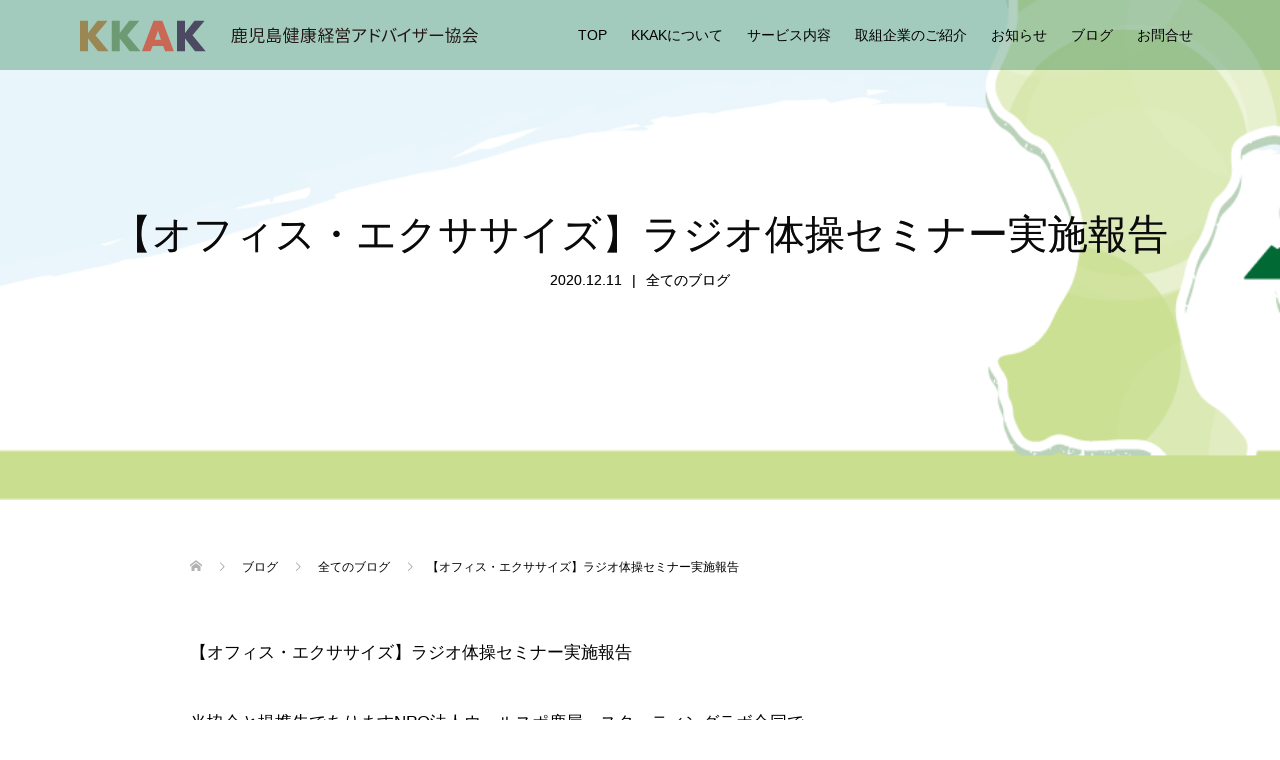

--- FILE ---
content_type: text/html; charset=UTF-8
request_url: https://k-kenkokeiei.com/2020/12/11/%E3%80%90%E3%82%AA%E3%83%95%E3%82%A3%E3%82%B9%E3%83%BB%E3%82%A8%E3%82%AF%E3%82%B5%E3%82%B5%E3%82%A4%E3%82%BA%E3%80%91%E3%83%A9%E3%82%B8%E3%82%AA%E4%BD%93%E6%93%8D%E3%82%BB%E3%83%9F%E3%83%8A%E3%83%BC/
body_size: 12499
content:
<!DOCTYPE html>
<html lang="ja">
<head>
<meta charset="UTF-8">
<meta name="description" content="【オフィス・エクササイズ】ラジオ体操セミナー実施報告当協会と提携先でありますNPO法人ウェルスポ鹿屋・スターティングラボ合同で鹿屋の建設現場にて実施した『ラジオ体操セミナー』をご紹介いたします。">
<meta name="viewport" content="width=device-width">
<title>【オフィス・エクササイズ】ラジオ体操セミナー実施報告 | 鹿児島健康経営アドバイザー協会</title>

<!-- All in One SEO Pack 2.8 by Michael Torbert of Semper Fi Web Designob_start_detected [-1,-1] -->
<link rel="canonical" href="https://k-kenkokeiei.com/2020/12/11/【オフィス・エクササイズ】ラジオ体操セミナー/" />
			<script type="text/javascript" >
				window.ga=window.ga||function(){(ga.q=ga.q||[]).push(arguments)};ga.l=+new Date;
				ga('create', 'UA-126796542-1', 'auto');
				// Plugins
				
				ga('send', 'pageview');
			</script>
			<script async src="https://www.google-analytics.com/analytics.js"></script>
			<!-- /all in one seo pack -->
<link rel='dns-prefetch' href='//s.w.org' />
<link rel="alternate" type="application/rss+xml" title="鹿児島健康経営アドバイザー協会 &raquo; 【オフィス・エクササイズ】ラジオ体操セミナー実施報告 のコメントのフィード" href="https://k-kenkokeiei.com/2020/12/11/%e3%80%90%e3%82%aa%e3%83%95%e3%82%a3%e3%82%b9%e3%83%bb%e3%82%a8%e3%82%af%e3%82%b5%e3%82%b5%e3%82%a4%e3%82%ba%e3%80%91%e3%83%a9%e3%82%b8%e3%82%aa%e4%bd%93%e6%93%8d%e3%82%bb%e3%83%9f%e3%83%8a%e3%83%bc/feed/" />
		<script type="text/javascript">
			window._wpemojiSettings = {"baseUrl":"https:\/\/s.w.org\/images\/core\/emoji\/11\/72x72\/","ext":".png","svgUrl":"https:\/\/s.w.org\/images\/core\/emoji\/11\/svg\/","svgExt":".svg","source":{"concatemoji":"https:\/\/k-kenkokeiei.com\/wp\/wp-includes\/js\/wp-emoji-release.min.js?ver=4.9.26"}};
			!function(e,a,t){var n,r,o,i=a.createElement("canvas"),p=i.getContext&&i.getContext("2d");function s(e,t){var a=String.fromCharCode;p.clearRect(0,0,i.width,i.height),p.fillText(a.apply(this,e),0,0);e=i.toDataURL();return p.clearRect(0,0,i.width,i.height),p.fillText(a.apply(this,t),0,0),e===i.toDataURL()}function c(e){var t=a.createElement("script");t.src=e,t.defer=t.type="text/javascript",a.getElementsByTagName("head")[0].appendChild(t)}for(o=Array("flag","emoji"),t.supports={everything:!0,everythingExceptFlag:!0},r=0;r<o.length;r++)t.supports[o[r]]=function(e){if(!p||!p.fillText)return!1;switch(p.textBaseline="top",p.font="600 32px Arial",e){case"flag":return s([55356,56826,55356,56819],[55356,56826,8203,55356,56819])?!1:!s([55356,57332,56128,56423,56128,56418,56128,56421,56128,56430,56128,56423,56128,56447],[55356,57332,8203,56128,56423,8203,56128,56418,8203,56128,56421,8203,56128,56430,8203,56128,56423,8203,56128,56447]);case"emoji":return!s([55358,56760,9792,65039],[55358,56760,8203,9792,65039])}return!1}(o[r]),t.supports.everything=t.supports.everything&&t.supports[o[r]],"flag"!==o[r]&&(t.supports.everythingExceptFlag=t.supports.everythingExceptFlag&&t.supports[o[r]]);t.supports.everythingExceptFlag=t.supports.everythingExceptFlag&&!t.supports.flag,t.DOMReady=!1,t.readyCallback=function(){t.DOMReady=!0},t.supports.everything||(n=function(){t.readyCallback()},a.addEventListener?(a.addEventListener("DOMContentLoaded",n,!1),e.addEventListener("load",n,!1)):(e.attachEvent("onload",n),a.attachEvent("onreadystatechange",function(){"complete"===a.readyState&&t.readyCallback()})),(n=t.source||{}).concatemoji?c(n.concatemoji):n.wpemoji&&n.twemoji&&(c(n.twemoji),c(n.wpemoji)))}(window,document,window._wpemojiSettings);
		</script>
		<style type="text/css">
img.wp-smiley,
img.emoji {
	display: inline !important;
	border: none !important;
	box-shadow: none !important;
	height: 1em !important;
	width: 1em !important;
	margin: 0 .07em !important;
	vertical-align: -0.1em !important;
	background: none !important;
	padding: 0 !important;
}
</style>
<link rel='stylesheet' id='contact-form-7-css'  href='https://k-kenkokeiei.com/wp/wp-content/plugins/contact-form-7/includes/css/styles.css?ver=5.0.4' type='text/css' media='all' />
<link rel='stylesheet' id='oops-slick-css'  href='https://k-kenkokeiei.com/wp/wp-content/themes/kkak/css/slick.min.css?ver=4.9.26' type='text/css' media='all' />
<link rel='stylesheet' id='oops-slick-theme-css'  href='https://k-kenkokeiei.com/wp/wp-content/themes/kkak/css/slick-theme.min.css?ver=4.9.26' type='text/css' media='all' />
<link rel='stylesheet' id='oops-style-css'  href='https://k-kenkokeiei.com/wp/wp-content/themes/kkak/style.css?ver=1.1.5' type='text/css' media='all' />
<link rel='stylesheet' id='oops-responsive-css'  href='https://k-kenkokeiei.com/wp/wp-content/themes/kkak/responsive.min.css?ver=1.1.5' type='text/css' media='all' />
<script>if (document.location.protocol != "https:") {document.location = document.URL.replace(/^http:/i, "https:");}</script><script type='text/javascript' src='https://k-kenkokeiei.com/wp/wp-includes/js/jquery/jquery.js?ver=1.12.4'></script>
<script type='text/javascript' src='https://k-kenkokeiei.com/wp/wp-includes/js/jquery/jquery-migrate.min.js?ver=1.4.1'></script>
<link rel='https://api.w.org/' href='https://k-kenkokeiei.com/wp-json/' />
<link rel="EditURI" type="application/rsd+xml" title="RSD" href="https://k-kenkokeiei.com/wp/xmlrpc.php?rsd" />
<link rel="wlwmanifest" type="application/wlwmanifest+xml" href="https://k-kenkokeiei.com/wp/wp-includes/wlwmanifest.xml" /> 
<link rel='prev' title='11月18日健康経営ライブオンセミナーのお知らせ' href='https://k-kenkokeiei.com/2020/09/29/11%e6%9c%8818%e6%97%a5%e5%81%a5%e5%ba%b7%e7%b5%8c%e5%96%b6%e3%83%a9%e3%82%a4%e3%83%96%e3%82%aa%e3%83%b3%e3%82%bb%e3%83%9f%e3%83%8a%e3%83%bc%e3%81%ae%e3%81%8a%e7%9f%a5%e3%82%89%e3%81%9b/' />
<link rel='next' title='SDGsと健康経営' href='https://k-kenkokeiei.com/2020/12/16/sdgs%e3%81%a8%e5%81%a5%e5%ba%b7%e7%b5%8c%e5%96%b6/' />
<meta name="generator" content="WordPress 4.9.26" />
<link rel='shortlink' href='https://k-kenkokeiei.com/?p=686' />
<link rel="alternate" type="application/json+oembed" href="https://k-kenkokeiei.com/wp-json/oembed/1.0/embed?url=https%3A%2F%2Fk-kenkokeiei.com%2F2020%2F12%2F11%2F%25e3%2580%2590%25e3%2582%25aa%25e3%2583%2595%25e3%2582%25a3%25e3%2582%25b9%25e3%2583%25bb%25e3%2582%25a8%25e3%2582%25af%25e3%2582%25b5%25e3%2582%25b5%25e3%2582%25a4%25e3%2582%25ba%25e3%2580%2591%25e3%2583%25a9%25e3%2582%25b8%25e3%2582%25aa%25e4%25bd%2593%25e6%2593%258d%25e3%2582%25bb%25e3%2583%259f%25e3%2583%258a%25e3%2583%25bc%2F" />
<link rel="alternate" type="text/xml+oembed" href="https://k-kenkokeiei.com/wp-json/oembed/1.0/embed?url=https%3A%2F%2Fk-kenkokeiei.com%2F2020%2F12%2F11%2F%25e3%2580%2590%25e3%2582%25aa%25e3%2583%2595%25e3%2582%25a3%25e3%2582%25b9%25e3%2583%25bb%25e3%2582%25a8%25e3%2582%25af%25e3%2582%25b5%25e3%2582%25b5%25e3%2582%25a4%25e3%2582%25ba%25e3%2580%2591%25e3%2583%25a9%25e3%2582%25b8%25e3%2582%25aa%25e4%25bd%2593%25e6%2593%258d%25e3%2582%25bb%25e3%2583%259f%25e3%2583%258a%25e3%2583%25bc%2F&#038;format=xml" />
<style>
.p-cta--1::before { background: #000000; opacity: 0.5; }
.p-cta--1 .p-cta__btn { background: #ff8000; }
.p-cta--1 .p-cta__btn:hover { background: #444444; }
.p-cta--2::before { background: #000000; opacity: 0.5; }
.p-cta--2 .p-cta__btn { background: #ff8000; }
.p-cta--2 .p-cta__btn:hover { background: #444444; }
.p-cta--3::before { background: #000000; opacity: 0.5; }
.p-cta--3 .p-cta__btn { background: #ff8000; }
.p-cta--3 .p-cta__btn:hover { background: #444444; }
</style>
<style>
.p-footer-cta--1 .p-footer-cta__inner { background: rgba( 0, 0, 0, 1); }
.p-footer-cta--1 .p-footer-cta__btn { background: #ff8000; }
.p-footer-cta--1 .p-footer-cta__btn:hover { background: #444444; }
.p-footer-cta--2 .p-footer-cta__inner { background: rgba( 0, 0, 0, 1); }
.p-footer-cta--2 .p-footer-cta__btn { background: #ff8000; }
.p-footer-cta--2 .p-footer-cta__btn:hover { background: #444444; }
.p-footer-cta--3 .p-footer-cta__inner { background: rgba( 0, 0, 0, 1); }
.p-footer-cta--3 .p-footer-cta__btn { background: #ff8000; }
.p-footer-cta--3 .p-footer-cta__btn:hover { background: #444444; }
</style>
<link rel="shortcut icon" href="https://k-kenkokeiei.com/wp/wp-content/uploads/favicon.ico">
<style>
/* Primary color */
.p-global-nav .sub-menu a, .p-news-ticker, .p-widget-dropdown, .p-widget-dropdown select, .p-headline, .p-latest-news__title, .l-footer, .p-menu-button.is-active { background: #ffffff; }

/* Secondary color */
.p-global-nav .sub-menu li a:hover, .p-widget-search__submit:hover, .p-button, .p-review__button:hover, .p-pager__item a:hover, .c-comment__form-submit:hover { background: #006837; }
.l-header--large .p-global-nav > li > a:hover, .l-header--large.is-active .p-global-nav > li > a:hover, .p-global-nav > .current-menu-item > a, .p-global-nav > li > a:hover, .p-global-nav .current-menu-item > a .p-widget-list a:hover, .p-news-ticker__item-date { color: #006837; }

/* Tertiary color */
.p-button:hover, .slick-dots li.slick-active, .slick-dots li:hover { background: #006934; }
.p-article01__title a:hover, .p-article01__category a:hover, .p-footer-blog__archive-link:hover, .p-footer-nav a:hover, .p-social-nav__item a:hover, .p-index-content07__archive-link:hover, .p-news-ticker__archive-link:hover { color: #006934; }

/* font type */
body { font-family: Verdana, "ヒラギノ角ゴ ProN W3", "Hiragino Kaku Gothic ProN", "メイリオ", Meiryo, sans-serif; }

/* headline font type */
.p-index-slider__item-catch, .p-index-content01__catch, .p-index-content02__item-catch, .p-showcase__catch, .p-index-content04__catch, .p-index-content06__item-catch, .p-index-content07__catch, .p-index-content09__catch, .p-footer-blog__catch, .p-article01__title, .p-page-header__title, .p-headline, .p-article02__title, .p-latest-news__title h2, .p-review__name, .p-review-header__title, #js-header-video .caption .title, #js-header-youtube .caption .title {
font-family: "Segoe UI", Verdana, "游ゴシック", YuGothic, "Hiragino Kaku Gothic ProN", Meiryo, sans-serif;
}

.p-index-slider__item:nth-child(1) .p-button { background: #ff8000; color: #000000; }
.p-index-slider__item:nth-child(1) .p-button:hover { background: #e37100; color: #ffffff; }
.p-index-slider__item:nth-child(2) .p-button { background: #ff8000; color: #000000; }
.p-index-slider__item:nth-child(2) .p-button:hover { background: #e37100; color: #ffffff; }
.p-index-slider__item:nth-child(3) .p-button { background: #ff8000; color: #000000; }
.p-index-slider__item:nth-child(3) .p-button:hover { background: #e37100; color: #ffffff; }
/* load */
@-webkit-keyframes loading-square-loader {
  0% { box-shadow: 16px -8px rgba(255, 255, 255, 0), 32px 0 rgba(255, 255, 255, 0), 0 -16px rgba(255, 255, 255, 0), 16px -16px rgba(255, 255, 255, 0), 32px -16px rgba(255, 255, 255, 0), 0 -32px rgba(255, 255, 255, 0), 16px -32px rgba(255, 255, 255, 0), 32px -32px rgba(242, 205, 123, 0); }
  5% { box-shadow: 16px -8px rgba(255, 255, 255, 0), 32px 0 rgba(255, 255, 255, 0), 0 -16px rgba(255, 255, 255, 0), 16px -16px rgba(255, 255, 255, 0), 32px -16px rgba(255, 255, 255, 0), 0 -32px rgba(255, 255, 255, 0), 16px -32px rgba(255, 255, 255, 0), 32px -32px rgba(242, 205, 123, 0); }
  10% { box-shadow: 16px 0 rgba(255, 255, 255, 1), 32px -8px rgba(255, 255, 255, 0), 0 -16px rgba(255, 255, 255, 0), 16px -16px rgba(255, 255, 255, 0), 32px -16px rgba(255, 255, 255, 0), 0 -32px rgba(255, 255, 255, 0), 16px -32px rgba(255, 255, 255, 0), 32px -32px rgba(242, 205, 123, 0); }
  15% { box-shadow: 16px 0 rgba(255, 255, 255, 1), 32px 0 rgba(255, 255, 255, 1), 0 -24px rgba(255, 255, 255, 0), 16px -16px rgba(255, 255, 255, 0), 32px -16px rgba(255, 255, 255, 0), 0 -32px rgba(255, 255, 255, 0), 16px -32px rgba(255, 255, 255, 0), 32px -32px rgba(242, 205, 123, 0); }
  20% { box-shadow: 16px 0 rgba(255, 255, 255, 1), 32px 0 rgba(255, 255, 255, 1), 0 -16px rgba(255, 255, 255, 1), 16px -24px rgba(255, 255, 255, 0), 32px -16px rgba(255, 255, 255, 0), 0 -32px rgba(255, 255, 255, 0), 16px -32px rgba(255, 255, 255, 0), 32px -32px rgba(242, 205, 123, 0); }
  25% { box-shadow: 16px 0 rgba(255, 255, 255, 1), 32px 0 rgba(255, 255, 255, 1), 0 -16px rgba(255, 255, 255, 1), 16px -16px rgba(255, 255, 255, 1), 32px -24px rgba(255, 255, 255, 0), 0 -32px rgba(255, 255, 255, 0), 16px -32px rgba(255, 255, 255, 0), 32px -32px rgba(242, 205, 123, 0); }
  30% { box-shadow: 16px 0 rgba(255, 255, 255, 1), 32px 0 rgba(255, 255, 255, 1), 0 -16px rgba(255, 255, 255, 1), 16px -16px rgba(255, 255, 255, 1), 32px -16px rgba(255, 255, 255, 1), 0 -50px rgba(255, 255, 255, 0), 16px -32px rgba(255, 255, 255, 0), 32px -32px rgba(242, 205, 123, 0); }
  35% { box-shadow: 16px 0 rgba(255, 255, 255, 1), 32px 0 rgba(255, 255, 255, 1), 0 -16px rgba(255, 255, 255, 1), 16px -16px rgba(255, 255, 255, 1), 32px -16px rgba(255, 255, 255, 1), 0 -32px rgba(255, 255, 255, 1), 16px -50px rgba(255, 255, 255, 0), 32px -32px rgba(242, 205, 123, 0); }
  40% { box-shadow: 16px 0 rgba(255, 255, 255, 1), 32px 0 rgba(255, 255, 255, 1), 0 -16px rgba(255, 255, 255, 1), 16px -16px rgba(255, 255, 255, 1), 32px -16px rgba(255, 255, 255, 1), 0 -32px rgba(255, 255, 255, 1), 16px -32px rgba(255, 255, 255, 1), 32px -50px rgba(242, 205, 123, 0); }
  45%, 55% { box-shadow: 16px 0 rgba(255, 255, 255, 1), 32px 0 rgba(255, 255, 255, 1), 0 -16px rgba(255, 255, 255, 1), 16px -16px rgba(255, 255, 255, 1), 32px -16px rgba(255, 255, 255, 1), 0 -32px rgba(255, 255, 255, 1), 16px -32px rgba(255, 255, 255, 1), 32px -32px rgba(0, 104, 55, 1); }
  60% { box-shadow: 16px 8px rgba(255, 255, 255, 0), 32px 0 rgba(255, 255, 255, 1), 0 -16px rgba(255, 255, 255, 1), 16px -16px rgba(255, 255, 255, 1), 32px -16px rgba(255, 255, 255, 1), 0 -32px rgba(255, 255, 255, 1), 16px -32px rgba(255, 255, 255, 1), 32px -32px rgba(0, 104, 55, 1); }
  65% { box-shadow: 16px 8px rgba(255, 255, 255, 0), 32px 8px rgba(255, 255, 255, 0), 0 -16px rgba(255, 255, 255, 1), 16px -16px rgba(255, 255, 255, 1), 32px -16px rgba(255, 255, 255, 1), 0 -32px rgba(255, 255, 255, 1), 16px -32px rgba(255, 255, 255, 1), 32px -32px rgba(0, 104, 55, 1); }
  70% { box-shadow: 16px 8px rgba(255, 255, 255, 0), 32px 8px rgba(255, 255, 255, 0), 0 -8px rgba(255, 255, 255, 0), 16px -16px rgba(255, 255, 255, 1), 32px -16px rgba(255, 255, 255, 1), 0 -32px rgba(255, 255, 255, 1), 16px -32px rgba(255, 255, 255, 1), 32px -32px rgba(0, 104, 55, 1); }
  75% { box-shadow: 16px 8px rgba(255, 255, 255, 0), 32px 8px rgba(255, 255, 255, 0), 0 -8px rgba(255, 255, 255, 0), 16px -8px rgba(255, 255, 255, 0), 32px -16px rgba(255, 255, 255, 1), 0 -32px rgba(255, 255, 255, 1), 16px -32px rgba(255, 255, 255, 1), 32px -32px rgba(0, 104, 55, 1); }
  80% { box-shadow: 16px 8px rgba(255, 255, 255, 0), 32px 8px rgba(255, 255, 255, 0), 0 -8px rgba(255, 255, 255, 0), 16px -8px rgba(255, 255, 255, 0), 32px -8px rgba(255, 255, 255, 0), 0 -32px rgba(255, 255, 255, 1), 16px -32px rgba(255, 255, 255, 1), 32px -32px rgba(0, 104, 55, 1); }
  85% { box-shadow: 16px 8px rgba(255, 255, 255, 0), 32px 8px rgba(255, 255, 255, 0), 0 -8px rgba(255, 255, 255, 0), 16px -8px rgba(255, 255, 255, 0), 32px -8px rgba(255, 255, 255, 0), 0 -24px rgba(255, 255, 255, 0), 16px -32px rgba(255, 255, 255, 1), 32px -32px rgba(0, 104, 55, 1); }
  90% { box-shadow: 16px 8px rgba(255, 255, 255, 0), 32px 8px rgba(255, 255, 255, 0), 0 -8px rgba(255, 255, 255, 0), 16px -8px rgba(255, 255, 255, 0), 32px -8px rgba(255, 255, 255, 0), 0 -24px rgba(255, 255, 255, 0), 16px -24px rgba(255, 255, 255, 0), 32px -32px rgba(0, 104, 55, 1); }
  95%, 100% { box-shadow: 16px 8px rgba(255, 255, 255, 0), 32px 8px rgba(255, 255, 255, 0), 0 -8px rgba(255, 255, 255, 0), 16px -8px rgba(255, 255, 255, 0), 32px -8px rgba(255, 255, 255, 0), 0 -24px rgba(255, 255, 255, 0), 16px -24px rgba(255, 255, 255, 0), 32px -24px rgba(0, 104, 55, 0); }
}
@keyframes loading-square-loader {
  0% { box-shadow: 16px -8px rgba(255, 255, 255, 0), 32px 0 rgba(255, 255, 255, 0), 0 -16px rgba(255, 255, 255, 0), 16px -16px rgba(255, 255, 255, 0), 32px -16px rgba(255, 255, 255, 0), 0 -32px rgba(255, 255, 255, 0), 16px -32px rgba(255, 255, 255, 0), 32px -32px rgba(242, 205, 123, 0); }
  5% { box-shadow: 16px -8px rgba(255, 255, 255, 0), 32px 0 rgba(255, 255, 255, 0), 0 -16px rgba(255, 255, 255, 0), 16px -16px rgba(255, 255, 255, 0), 32px -16px rgba(255, 255, 255, 0), 0 -32px rgba(255, 255, 255, 0), 16px -32px rgba(255, 255, 255, 0), 32px -32px rgba(242, 205, 123, 0); }
  10% { box-shadow: 16px 0 rgba(255, 255, 255, 1), 32px -8px rgba(255, 255, 255, 0), 0 -16px rgba(255, 255, 255, 0), 16px -16px rgba(255, 255, 255, 0), 32px -16px rgba(255, 255, 255, 0), 0 -32px rgba(255, 255, 255, 0), 16px -32px rgba(255, 255, 255, 0), 32px -32px rgba(242, 205, 123, 0); }
  15% { box-shadow: 16px 0 rgba(255, 255, 255, 1), 32px 0 rgba(255, 255, 255, 1), 0 -24px rgba(255, 255, 255, 0), 16px -16px rgba(255, 255, 255, 0), 32px -16px rgba(255, 255, 255, 0), 0 -32px rgba(255, 255, 255, 0), 16px -32px rgba(255, 255, 255, 0), 32px -32px rgba(242, 205, 123, 0); }
  20% { box-shadow: 16px 0 rgba(255, 255, 255, 1), 32px 0 rgba(255, 255, 255, 1), 0 -16px rgba(255, 255, 255, 1), 16px -24px rgba(255, 255, 255, 0), 32px -16px rgba(255, 255, 255, 0), 0 -32px rgba(255, 255, 255, 0), 16px -32px rgba(255, 255, 255, 0), 32px -32px rgba(242, 205, 123, 0); }
  25% { box-shadow: 16px 0 rgba(255, 255, 255, 1), 32px 0 rgba(255, 255, 255, 1), 0 -16px rgba(255, 255, 255, 1), 16px -16px rgba(255, 255, 255, 1), 32px -24px rgba(255, 255, 255, 0), 0 -32px rgba(255, 255, 255, 0), 16px -32px rgba(255, 255, 255, 0), 32px -32px rgba(242, 205, 123, 0); }
  30% { box-shadow: 16px 0 rgba(255, 255, 255, 1), 32px 0 rgba(255, 255, 255, 1), 0 -16px rgba(255, 255, 255, 1), 16px -16px rgba(255, 255, 255, 1), 32px -16px rgba(255, 255, 255, 1), 0 -50px rgba(255, 255, 255, 0), 16px -32px rgba(255, 255, 255, 0), 32px -32px rgba(242, 205, 123, 0); }
  35% { box-shadow: 16px 0 rgba(255, 255, 255, 1), 32px 0 rgba(255, 255, 255, 1), 0 -16px rgba(255, 255, 255, 1), 16px -16px rgba(255, 255, 255, 1), 32px -16px rgba(255, 255, 255, 1), 0 -32px rgba(255, 255, 255, 1), 16px -50px rgba(255, 255, 255, 0), 32px -32px rgba(242, 205, 123, 0); }
  40% { box-shadow: 16px 0 rgba(255, 255, 255, 1), 32px 0 rgba(255, 255, 255, 1), 0 -16px rgba(255, 255, 255, 1), 16px -16px rgba(255, 255, 255, 1), 32px -16px rgba(255, 255, 255, 1), 0 -32px rgba(255, 255, 255, 1), 16px -32px rgba(255, 255, 255, 1), 32px -50px rgba(242, 205, 123, 0); }
  45%, 55% { box-shadow: 16px 0 rgba(255, 255, 255, 1), 32px 0 rgba(255, 255, 255, 1), 0 -16px rgba(255, 255, 255, 1), 16px -16px rgba(255, 255, 255, 1), 32px -16px rgba(255, 255, 255, 1), 0 -32px rgba(255, 255, 255, 1), 16px -32px rgba(255, 255, 255, 1), 32px -32px rgba(0, 104, 55, 1); }
  60% { box-shadow: 16px 8px rgba(255, 255, 255, 0), 32px 0 rgba(255, 255, 255, 1), 0 -16px rgba(255, 255, 255, 1), 16px -16px rgba(255, 255, 255, 1), 32px -16px rgba(255, 255, 255, 1), 0 -32px rgba(255, 255, 255, 1), 16px -32px rgba(255, 255, 255, 1), 32px -32px rgba(0, 104, 55, 1); }
  65% { box-shadow: 16px 8px rgba(255, 255, 255, 0), 32px 8px rgba(255, 255, 255, 0), 0 -16px rgba(255, 255, 255, 1), 16px -16px rgba(255, 255, 255, 1), 32px -16px rgba(255, 255, 255, 1), 0 -32px rgba(255, 255, 255, 1), 16px -32px rgba(255, 255, 255, 1), 32px -32px rgba(0, 104, 55, 1); }
  70% { box-shadow: 16px 8px rgba(255, 255, 255, 0), 32px 8px rgba(255, 255, 255, 0), 0 -8px rgba(255, 255, 255, 0), 16px -16px rgba(255, 255, 255, 1), 32px -16px rgba(255, 255, 255, 1), 0 -32px rgba(255, 255, 255, 1), 16px -32px rgba(255, 255, 255, 1), 32px -32px rgba(0, 104, 55, 1); }
  75% { box-shadow: 16px 8px rgba(255, 255, 255, 0), 32px 8px rgba(255, 255, 255, 0), 0 -8px rgba(255, 255, 255, 0), 16px -8px rgba(255, 255, 255, 0), 32px -16px rgba(255, 255, 255, 1), 0 -32px rgba(255, 255, 255, 1), 16px -32px rgba(255, 255, 255, 1), 32px -32px rgba(0, 104, 55, 1); }
  80% { box-shadow: 16px 8px rgba(255, 255, 255, 0), 32px 8px rgba(255, 255, 255, 0), 0 -8px rgba(255, 255, 255, 0), 16px -8px rgba(255, 255, 255, 0), 32px -8px rgba(255, 255, 255, 0), 0 -32px rgba(255, 255, 255, 1), 16px -32px rgba(255, 255, 255, 1), 32px -32px rgba(0, 104, 55, 1); }
  85% { box-shadow: 16px 8px rgba(255, 255, 255, 0), 32px 8px rgba(255, 255, 255, 0), 0 -8px rgba(255, 255, 255, 0), 16px -8px rgba(255, 255, 255, 0), 32px -8px rgba(255, 255, 255, 0), 0 -24px rgba(255, 255, 255, 0), 16px -32px rgba(255, 255, 255, 1), 32px -32px rgba(0, 104, 55, 1); }
  90% { box-shadow: 16px 8px rgba(255, 255, 255, 0), 32px 8px rgba(255, 255, 255, 0), 0 -8px rgba(255, 255, 255, 0), 16px -8px rgba(255, 255, 255, 0), 32px -8px rgba(255, 255, 255, 0), 0 -24px rgba(255, 255, 255, 0), 16px -24px rgba(255, 255, 255, 0), 32px -32px rgba(0, 104, 55, 1); }
  95%, 100% { box-shadow: 16px 8px rgba(255, 255, 255, 0), 32px 8px rgba(255, 255, 255, 0), 0 -8px rgba(255, 255, 255, 0), 16px -8px rgba(255, 255, 255, 0), 32px -8px rgba(255, 255, 255, 0), 0 -24px rgba(255, 255, 255, 0), 16px -24px rgba(255, 255, 255, 0), 32px -24px rgba(0, 104, 55, 0); }
}

.c-load--type2:before { box-shadow: 16px 0 0 rgba(255, 255, 255, 1), 32px 0 0 rgba(255, 255, 255, 1), 0 -16px 0 rgba(255, 255, 255, 1), 16px -16px 0 rgba(255, 255, 255, 1), 32px -16px 0 rgba(255, 255, 255, 1), 0 -32px rgba(255, 255, 255, 1), 16px -32px rgba(255, 255, 255, 1), 32px -32px rgba(0, 104, 55, 0); }
.c-load--type2:after { background-color: rgba(0, 104, 55, 1); }
.c-load--type1 { border: 3px solid rgba(255, 255, 255, 0.2); border-top-color: #ffffff; }
#site_loader_animation.c-load--type3 i { background: #ffffff; }

/* hover effect */
.p-hover-effect--type1:hover img { -webkit-transform: scale(1.2) rotate(2deg); transform: scale(1.2) rotate(2deg); }
.p-hover-effect--type2 img { margin-left: 15px; -webkit-transform: scale(1.2) translate3d(-15px, 0, 0); transform: scale(1.2) translate3d(-15px, 0, 0);}
.p-hover-effect--type2:hover img { opacity: 0.5 }
.p-hover-effect--type3 { background: #ffffff; }
.p-hover-effect--type3:hover img { opacity: 0.5; }

/* Page header */
.p-page-header::before { background: rgba(255, 255, 255, 0) }
.p-page-header__meta a { color: #0a0a0a; }

/* Entry body */
.p-entry__body, .p-entry__body p { font-size: 17px; }
.p-entry__body a { color: #ff7f00; }

/* Header */
.l-header, .l-header--large.is-active { background: rgba(0, 105, 52, 0.3); }
.l-header__logo a { color: #000000; } 
.p-global-nav > li > a, .l-header--large.is-active .p-global-nav > li > a { color: #000000; }

/* Contents builder */
#cb_4::before { background: rgba( 0, 0, 0, ); }
#cb_4 .p-button { background: #ff8000; color: #000000; }
#cb_4 .p-button:hover { background: #e37100; color: #ffffff; }
#cb_9::before { background: rgba( 0, 0, 0, ); }
#cb_9 .p-button { background: #ff6e00; color: #ffffff; }
#cb_9 .p-button:hover { background: #e37100; color: #ffffff; }
#cb_10::before { background: rgba( 0, 0, 0, ); }
#cb_10 .p-button { background: #0088ff; color: #ffffff; }
#cb_10 .p-button:hover { background: #e37100; color: #ffffff; }
#cb_11::before { background: rgba( 0, 0, 0, ); }
#cb_11 .p-button { background: #009145; color: #ffffff; }
#cb_11 .p-button:hover { background: #e37100; color: #ffffff; }
#cb_16::before { background: rgba( 0, 0, 0, ); }
#cb_16 .p-button { background: #ff8000; color: #000000; }
#cb_16 .p-button:hover { background: #e37100; color: #ffffff; }

/* Footer bar */

/* Responsive */
@media only screen and (max-width: 1200px) {
.l-header, .l-header--large.is-active { background: #006934; }
.p-global-nav { background: rgba(255, 255, 255, 0.3); }	
.l-header__logo a { color: #000000; } 
}
@media only screen and (max-width: 767px) {

@-webkit-keyframes loading-square-loader {
  0% { box-shadow: 10px -5px rgba(255, 255, 255, 0), 20px 0 rgba(255, 255, 255, 0), 0 -10px rgba(255, 255, 255, 0), 10px -10px rgba(255, 255, 255, 0), 20px -10px rgba(255, 255, 255, 0), 0 -20px rgba(255, 255, 255, 0), 10px -20px rgba(255, 255, 255, 0), 20px -20px rgba(242, 205, 123, 0); }
  5% { box-shadow: 10px -5px rgba(255, 255, 255, 0), 20px 0 rgba(255, 255, 255, 0), 0 -10px rgba(255, 255, 255, 0), 10px -10px rgba(255, 255, 255, 0), 20px -10px rgba(255, 255, 255, 0), 0 -20px rgba(255, 255, 255, 0), 10px -20px rgba(255, 255, 255, 0), 20px -20px rgba(242, 205, 123, 0); }
  10% { box-shadow: 10px 0 rgba(255, 255, 255, 1), 20px -5px rgba(255, 255, 255, 0), 0 -10px rgba(255, 255, 255, 0), 10px -10px rgba(255, 255, 255, 0), 20px -10px rgba(255, 255, 255, 0), 0 -20px rgba(255, 255, 255, 0), 10px -20px rgba(255, 255, 255, 0), 20px -20px rgba(242, 205, 123, 0); }
  15% { box-shadow: 10px 0 rgba(255, 255, 255, 1), 20px 0 rgba(255, 255, 255, 1), 0 -15px rgba(255, 255, 255, 0), 10px -10px rgba(255, 255, 255, 0), 20px -10px rgba(255, 255, 255, 0), 0 -20px rgba(255, 255, 255, 0), 10px -20px rgba(255, 255, 255, 0), 20px -20px rgba(242, 205, 123, 0); }
  20% { box-shadow: 10px 0 rgba(255, 255, 255, 1), 20px 0 rgba(255, 255, 255, 1), 0 -10px rgba(255, 255, 255, 1), 10px -15px rgba(255, 255, 255, 0), 20px -10px rgba(255, 255, 255, 0), 0 -20px rgba(255, 255, 255, 0), 10px -20px rgba(255, 255, 255, 0), 20px -20px rgba(242, 205, 123, 0); }
  25% { box-shadow: 10px 0 rgba(255, 255, 255, 1), 20px 0 rgba(255, 255, 255, 1), 0 -10px rgba(255, 255, 255, 1), 10px -10px rgba(255, 255, 255, 1), 20px -15px rgba(255, 255, 255, 0), 0 -20px rgba(255, 255, 255, 0), 10px -20px rgba(255, 255, 255, 0), 20px -20px rgba(242, 205, 123, 0); }
  30% { box-shadow: 10px 0 rgba(255, 255, 255, 1), 20px 0 rgba(255, 255, 255, 1), 0 -10px rgba(255, 255, 255, 1), 10px -10px rgba(255, 255, 255, 1), 20px -10px rgba(255, 255, 255, 1), 0 -50px rgba(255, 255, 255, 0), 10px -20px rgba(255, 255, 255, 0), 20px -20px rgba(242, 205, 123, 0); }
  35% { box-shadow: 10px 0 rgba(255, 255, 255, 1), 20px 0 rgba(255, 255, 255, 1), 0 -10px rgba(255, 255, 255, 1), 10px -10px rgba(255, 255, 255, 1), 20px -10px rgba(255, 255, 255, 1), 0 -20px rgba(255, 255, 255, 1), 10px -50px rgba(255, 255, 255, 0), 20px -20px rgba(242, 205, 123, 0); }
  40% { box-shadow: 10px 0 rgba(255, 255, 255, 1), 20px 0 rgba(255, 255, 255, 1), 0 -10px rgba(255, 255, 255, 1), 10px -10px rgba(255, 255, 255, 1), 20px -10px rgba(255, 255, 255, 1), 0 -20px rgba(255, 255, 255, 1), 10px -20px rgba(255, 255, 255, 1), 20px -50px rgba(242, 205, 123, 0); }
  45%, 55% { box-shadow: 10px 0 rgba(255, 255, 255, 1), 20px 0 rgba(255, 255, 255, 1), 0 -10px rgba(255, 255, 255, 1), 10px -10px rgba(255, 255, 255, 1), 20px -10px rgba(255, 255, 255, 1), 0 -20px rgba(255, 255, 255, 1), 10px -20px rgba(255, 255, 255, 1), 20px -20px rgba(0, 104, 55, 1); }
  60% { box-shadow: 10px 5px rgba(255, 255, 255, 0), 20px 0 rgba(255, 255, 255, 1), 0 -10px rgba(255, 255, 255, 1), 10px -10px rgba(255, 255, 255, 1), 20px -10px rgba(255, 255, 255, 1), 0 -20px rgba(255, 255, 255, 1), 10px -20px rgba(255, 255, 255, 1), 20px -20px rgba(0, 104, 55, 1); }
  65% { box-shadow: 10px 5px rgba(255, 255, 255, 0), 20px 5px rgba(255, 255, 255, 0), 0 -10px rgba(255, 255, 255, 1), 10px -10px rgba(255, 255, 255, 1), 20px -10px rgba(255, 255, 255, 1), 0 -20px rgba(255, 255, 255, 1), 10px -20px rgba(255, 255, 255, 1), 20px -20px rgba(0, 104, 55, 1); }
  70% { box-shadow: 10px 5px rgba(255, 255, 255, 0), 20px 5px rgba(255, 255, 255, 0), 0 -5px rgba(255, 255, 255, 0), 10px -10px rgba(255, 255, 255, 1), 20px -10px rgba(255, 255, 255, 1), 0 -20px rgba(255, 255, 255, 1), 10px -20px rgba(255, 255, 255, 1), 20px -20px rgba(0, 104, 55, 1); }
  75% { box-shadow: 10px 5px rgba(255, 255, 255, 0), 20px 5px rgba(255, 255, 255, 0), 0 -5px rgba(255, 255, 255, 0), 10px -5px rgba(255, 255, 255, 0), 20px -10px rgba(255, 255, 255, 1), 0 -20px rgba(255, 255, 255, 1), 10px -20px rgba(255, 255, 255, 1), 20px -20px rgba(0, 104, 55, 1); }
  80% { box-shadow: 10px 5px rgba(255, 255, 255, 0), 20px 5px rgba(255, 255, 255, 0), 0 -5px rgba(255, 255, 255, 0), 10px -5px rgba(255, 255, 255, 0), 20px -5px rgba(255, 255, 255, 0), 0 -20px rgba(255, 255, 255, 1), 10px -20px rgba(255, 255, 255, 1), 20px -20px rgba(0, 104, 55, 1); }
  85% { box-shadow: 10px 5px rgba(255, 255, 255, 0), 20px 5px rgba(255, 255, 255, 0), 0 -5px rgba(255, 255, 255, 0), 10px -5px rgba(255, 255, 255, 0), 20px -5px rgba(255, 255, 255, 0), 0 -15px rgba(255, 255, 255, 0), 10px -20px rgba(255, 255, 255, 1), 20px -20px rgba(0, 104, 55, 1); }
  90% { box-shadow: 10px 5px rgba(255, 255, 255, 0), 20px 5px rgba(255, 255, 255, 0), 0 -5px rgba(255, 255, 255, 0), 10px -5px rgba(255, 255, 255, 0), 20px -5px rgba(255, 255, 255, 0), 0 -15px rgba(255, 255, 255, 0), 10px -15px rgba(255, 255, 255, 0), 20px -20px rgba(0, 104, 55, 1); }
  95%, 100% { box-shadow: 10px 5px rgba(255, 255, 255, 0), 20px 5px rgba(255, 255, 255, 0), 0 -5px rgba(255, 255, 255, 0), 10px -5px rgba(255, 255, 255, 0), 20px -5px rgba(255, 255, 255, 0), 0 -15px rgba(255, 255, 255, 0), 10px -15px rgba(255, 255, 255, 0), 20px -15px rgba(0, 104, 55, 0); }
}
@keyframes loading-square-loader {
  0% { box-shadow: 10px -5px rgba(255, 255, 255, 0), 20px 0 rgba(255, 255, 255, 0), 0 -10px rgba(255, 255, 255, 0), 10px -10px rgba(255, 255, 255, 0), 20px -10px rgba(255, 255, 255, 0), 0 -20px rgba(255, 255, 255, 0), 10px -20px rgba(255, 255, 255, 0), 20px -20px rgba(242, 205, 123, 0); }
  5% { box-shadow: 10px -5px rgba(255, 255, 255, 0), 20px 0 rgba(255, 255, 255, 0), 0 -10px rgba(255, 255, 255, 0), 10px -10px rgba(255, 255, 255, 0), 20px -10px rgba(255, 255, 255, 0), 0 -20px rgba(255, 255, 255, 0), 10px -20px rgba(255, 255, 255, 0), 20px -20px rgba(242, 205, 123, 0); }
  10% { box-shadow: 10px 0 rgba(255, 255, 255, 1), 20px -5px rgba(255, 255, 255, 0), 0 -10px rgba(255, 255, 255, 0), 10px -10px rgba(255, 255, 255, 0), 20px -10px rgba(255, 255, 255, 0), 0 -20px rgba(255, 255, 255, 0), 10px -20px rgba(255, 255, 255, 0), 20px -20px rgba(242, 205, 123, 0); }
  15% { box-shadow: 10px 0 rgba(255, 255, 255, 1), 20px 0 rgba(255, 255, 255, 1), 0 -15px rgba(255, 255, 255, 0), 10px -10px rgba(255, 255, 255, 0), 20px -10px rgba(255, 255, 255, 0), 0 -20px rgba(255, 255, 255, 0), 10px -20px rgba(255, 255, 255, 0), 20px -20px rgba(242, 205, 123, 0); }
  20% { box-shadow: 10px 0 rgba(255, 255, 255, 1), 20px 0 rgba(255, 255, 255, 1), 0 -10px rgba(255, 255, 255, 1), 10px -15px rgba(255, 255, 255, 0), 20px -10px rgba(255, 255, 255, 0), 0 -20px rgba(255, 255, 255, 0), 10px -20px rgba(255, 255, 255, 0), 20px -20px rgba(242, 205, 123, 0); }
  25% { box-shadow: 10px 0 rgba(255, 255, 255, 1), 20px 0 rgba(255, 255, 255, 1), 0 -10px rgba(255, 255, 255, 1), 10px -10px rgba(255, 255, 255, 1), 20px -15px rgba(255, 255, 255, 0), 0 -20px rgba(255, 255, 255, 0), 10px -20px rgba(255, 255, 255, 0), 20px -20px rgba(242, 205, 123, 0); }
  30% { box-shadow: 10px 0 rgba(255, 255, 255, 1), 20px 0 rgba(255, 255, 255, 1), 0 -10px rgba(255, 255, 255, 1), 10px -10px rgba(255, 255, 255, 1), 20px -10px rgba(255, 255, 255, 1), 0 -50px rgba(255, 255, 255, 0), 10px -20px rgba(255, 255, 255, 0), 20px -20px rgba(242, 205, 123, 0); }
  35% { box-shadow: 10px 0 rgba(255, 255, 255, 1), 20px 0 rgba(255, 255, 255, 1), 0 -10px rgba(255, 255, 255, 1), 10px -10px rgba(255, 255, 255, 1), 20px -10px rgba(255, 255, 255, 1), 0 -20px rgba(255, 255, 255, 1), 10px -50px rgba(255, 255, 255, 0), 20px -20px rgba(242, 205, 123, 0); }
  40% { box-shadow: 10px 0 rgba(255, 255, 255, 1), 20px 0 rgba(255, 255, 255, 1), 0 -10px rgba(255, 255, 255, 1), 10px -10px rgba(255, 255, 255, 1), 20px -10px rgba(255, 255, 255, 1), 0 -20px rgba(255, 255, 255, 1), 10px -20px rgba(255, 255, 255, 1), 20px -50px rgba(242, 205, 123, 0); }
  45%, 55% { box-shadow: 10px 0 rgba(255, 255, 255, 1), 20px 0 rgba(255, 255, 255, 1), 0 -10px rgba(255, 255, 255, 1), 10px -10px rgba(255, 255, 255, 1), 20px -10px rgba(255, 255, 255, 1), 0 -20px rgba(255, 255, 255, 1), 10px -20px rgba(255, 255, 255, 1), 20px -20px rgba(0, 104, 55, 1); }
  60% { box-shadow: 10px 5px rgba(255, 255, 255, 0), 20px 0 rgba(255, 255, 255, 1), 0 -10px rgba(255, 255, 255, 1), 10px -10px rgba(255, 255, 255, 1), 20px -10px rgba(255, 255, 255, 1), 0 -20px rgba(255, 255, 255, 1), 10px -20px rgba(255, 255, 255, 1), 20px -20px rgba(0, 104, 55, 1); }
  65% { box-shadow: 10px 5px rgba(255, 255, 255, 0), 20px 5px rgba(255, 255, 255, 0), 0 -10px rgba(255, 255, 255, 1), 10px -10px rgba(255, 255, 255, 1), 20px -10px rgba(255, 255, 255, 1), 0 -20px rgba(255, 255, 255, 1), 10px -20px rgba(255, 255, 255, 1), 20px -20px rgba(0, 104, 55, 1); }
  70% { box-shadow: 10px 5px rgba(255, 255, 255, 0), 20px 5px rgba(255, 255, 255, 0), 0 -5px rgba(255, 255, 255, 0), 10px -10px rgba(255, 255, 255, 1), 20px -10px rgba(255, 255, 255, 1), 0 -20px rgba(255, 255, 255, 1), 10px -20px rgba(255, 255, 255, 1), 20px -20px rgba(0, 104, 55, 1); }
  75% { box-shadow: 10px 5px rgba(255, 255, 255, 0), 20px 5px rgba(255, 255, 255, 0), 0 -5px rgba(255, 255, 255, 0), 10px -5px rgba(255, 255, 255, 0), 20px -10px rgba(255, 255, 255, 1), 0 -20px rgba(255, 255, 255, 1), 10px -20px rgba(255, 255, 255, 1), 20px -20px rgba(0, 104, 55, 1); }
  80% { box-shadow: 10px 5px rgba(255, 255, 255, 0), 20px 5px rgba(255, 255, 255, 0), 0 -5px rgba(255, 255, 255, 0), 10px -5px rgba(255, 255, 255, 0), 20px -5px rgba(255, 255, 255, 0), 0 -20px rgba(255, 255, 255, 1), 10px -20px rgba(255, 255, 255, 1), 20px -20px rgba(0, 104, 55, 1); }
  85% { box-shadow: 10px 5px rgba(255, 255, 255, 0), 20px 5px rgba(255, 255, 255, 0), 0 -5px rgba(255, 255, 255, 0), 10px -5px rgba(255, 255, 255, 0), 20px -5px rgba(255, 255, 255, 0), 0 -15px rgba(255, 255, 255, 0), 10px -20px rgba(255, 255, 255, 1), 20px -20px rgba(0, 104, 55, 1); }
  90% { box-shadow: 10px 5px rgba(255, 255, 255, 0), 20px 5px rgba(255, 255, 255, 0), 0 -5px rgba(255, 255, 255, 0), 10px -5px rgba(255, 255, 255, 0), 20px -5px rgba(255, 255, 255, 0), 0 -15px rgba(255, 255, 255, 0), 10px -15px rgba(255, 255, 255, 0), 20px -20px rgba(0, 104, 55, 1); }
  95%, 100% { box-shadow: 10px 5px rgba(255, 255, 255, 0), 20px 5px rgba(255, 255, 255, 0), 0 -5px rgba(255, 255, 255, 0), 10px -5px rgba(255, 255, 255, 0), 20px -5px rgba(255, 255, 255, 0), 0 -15px rgba(255, 255, 255, 0), 10px -15px rgba(255, 255, 255, 0), 20px -15px rgba(0, 104, 55, 0); }
}
.c-load--type2:before { box-shadow: 10px 0 0 rgba(255, 255, 255, 1), 20px 0 0 rgba(255, 255, 255, 1), 0 -10px 0 rgba(255, 255, 255, 1), 10px -10px 0 rgba(255, 255, 255, 1), 20px -10px 0 rgba(255, 255, 255, 1), 0 -20px rgba(255, 255, 255, 1), 10px -20px rgba(255, 255, 255, 1), 20px -20px rgba(0, 104, 55, 0); }

}

/* Custom CSS */
</style>
<style type="text/css">

</style>
		<style type="text/css" id="wp-custom-css">
			.p-entry__body a {
    color: #1155CC;
}
.p-entry__body a:hover {
    text-decoration: underline;
	opacity: 1;
}		</style>
	
<!-- Google tag (gtag.js) -->
<script async src="https://www.googletagmanager.com/gtag/js?id=G-0595268P0P"></script>
<script>
  window.dataLayer = window.dataLayer || [];
  function gtag(){dataLayer.push(arguments);}
  gtag('js', new Date());

  gtag('config', 'G-0595268P0P');
</script>

</head>
<!-- Begin Mieruca Embed Code -->
<script type="text/javascript" id="mierucajs">
window.__fid = window.__fid || [];__fid.push([335841500]);
(function() {
function mieruca(){if(typeof window.__fjsld != "undefined") return; window.__fjsld = 1; var fjs = document.createElement('script'); fjs.type = 'text/javascript'; fjs.async = true; fjs.id = "fjssync"; var timestamp = new Date;fjs.src = ('https:' == document.location.protocol ? 'https' : 'http') + '://hm.mieru-ca.com/service/js/mieruca-hm.js?v='+ timestamp.getTime(); var x = document.getElementsByTagName('script')[0]; x.parentNode.insertBefore(fjs, x); };
setTimeout(mieruca, 500); document.readyState != "complete" ? (window.attachEvent ? window.attachEvent("onload", mieruca) : window.addEventListener("load", mieruca, false)) : mieruca();
})();
</script>
<!-- End Mieruca Embed Code -->
<body data-rsssl=1 class="post-template-default single single-post postid-686 single-format-standard">
<header id="js-header" class="l-header is-fixed">
	<div class="l-header__inner">
				<div class="p-logo l-header__logo">
			<a href="https://k-kenkokeiei.com/"><img src="https://k-kenkokeiei.com/wp/wp-content/uploads/logo.png" alt="鹿児島健康経営アドバイザー協会"></a>
		</div>
				<a href="#" id="js-menu-button" class="p-menu-button c-menu-button"></a>
<nav class="menu-%e3%83%98%e3%83%83%e3%83%80%e3%83%bc%e3%83%a1%e3%83%8b%e3%83%a5%e3%83%bc-container"><ul id="js-global-nav" class="p-global-nav u-clearfix"><li id="menu-item-69" class="menu-item menu-item-type-post_type menu-item-object-page menu-item-home menu-item-69"><a href="https://k-kenkokeiei.com/">TOP<span></span></a></li>
<li id="menu-item-72" class="menu-item menu-item-type-post_type menu-item-object-page menu-item-72"><a href="https://k-kenkokeiei.com/history/">KKAKについて<span></span></a></li>
<li id="menu-item-1236" class="menu-item menu-item-type-custom menu-item-object-custom menu-item-1236"><a href="https://k-kenkokeiei.com/category/menu-list/">サービス内容<span></span></a></li>
<li id="menu-item-80" class="menu-item menu-item-type-custom menu-item-object-custom menu-item-80"><a href="https://k-kenkokeiei.com/review/">取組企業のご紹介<span></span></a></li>
<li id="menu-item-79" class="menu-item menu-item-type-custom menu-item-object-custom menu-item-79"><a href="https://k-kenkokeiei.com/news/">お知らせ<span></span></a></li>
<li id="menu-item-78" class="menu-item menu-item-type-post_type menu-item-object-page current_page_parent menu-item-78"><a href="https://k-kenkokeiei.com/blog/">ブログ<span></span></a></li>
<li id="menu-item-70" class="menu-item menu-item-type-post_type menu-item-object-page menu-item-70"><a href="https://k-kenkokeiei.com/contact/">お問合せ<span></span></a></li>
</ul></nav>

		
	</div>

</header>
<main class="l-main">	
	<article class="p-entry">
			<header class="p-page-header" data-parallax="scroll" data-image-src="https://k-kenkokeiei.com/wp/wp-content/uploads/freepage-head-img.png">
		<div class="p-page-header__inner l-inner" style="text-shadow: 0px 0px 0px #888888">
			<h1 class="p-page-header__title" style="color: #0a0a0a; font-size: 40px;">【オフィス・エクササイズ】ラジオ体操セミナー実施報告</h1>
			<p class="p-page-header__meta" style="color: #0a0a0a;">
				<time class="p-page-header__date" datetime="2020-12-11">2020.12.11</time><span class="p-page-header__category"><a href="https://k-kenkokeiei.com/category/all-blog/" rel="category tag">全てのブログ</a></span>			</p>
		</div>
	</header>
		<div class="p-entry__inner p-entry__inner--narrow l-inner">
					<ul class="p-breadcrumb c-breadcrumb u-clearfix" itemscope itemtype="http://schema.org/BreadcrumbList">
			<li class="p-breadcrumb__item c-breadcrumb__item c-breadcrumb__item--home" itemprop="itemListElement" itemscope
      itemtype="http://schema.org/ListItem">
				<a href="https://k-kenkokeiei.com/" itemscope itemtype="http://schema.org/Thing"
       itemprop="item"><span itemprop="name">HOME</span></a>
				<meta itemprop="position" content="1" />
			</li>
						<li class="p-breadcrumb__item c-breadcrumb__item" itemprop="itemListElement" itemscope itemtype="http://schema.org/ListItem">
				<a href="https://k-kenkokeiei.com/blog/" itemscope itemtype="http://schema.org/Thing" itemprop="item">
					<span itemprop="name">ブログ</span>
				</a>
				<meta itemprop="position" content="2" />
			</li>
			<li class="p-breadcrumb__item c-breadcrumb__item" itemprop="itemListElement" itemscope itemtype="http://schema.org/ListItem">
								<a href="https://k-kenkokeiei.com/category/all-blog/" itemscope itemtype="http://schema.org/Thing" itemprop="item">
					<span itemprop="name">全てのブログ</span>
				</a>
								<meta itemprop="position" content="3" />
			</li>
			<li class="p-breadcrumb__item c-breadcrumb__item">【オフィス・エクササイズ】ラジオ体操セミナー実施報告</li>
					</ul>
						<div class="p-entry__body" style="font-size: 17px;">
<p>【オフィス・エクササイズ】ラジオ体操セミナー実施報告</p>
<p>当協会と提携先でありますNPO法人ウェルスポ鹿屋・スターティングラボ合同で<br />
鹿屋の建設現場にて実施した『ラジオ体操セミナー』をご紹介いたします。<br />
毎日のことに健康経営の取り組みをどう浸透させていくか　そこが肝心です。</p>
<p>==</p>
<p>所要時間40分　於：豊明建設　現場事務所<br />
・ラジオ体操あるある<br />
・効果的なラジオ体操《実技指導》<br />
・全員で実施<br />
・研修振り返り</p>
<p><img class="alignnone wp-image-687" src="https://k-kenkokeiei.com/wp/wp-content/uploads/292ef1624454c3b435eae089ee5ad159.jpg" alt="" width="464" height="348" srcset="https://k-kenkokeiei.com/wp/wp-content/uploads/292ef1624454c3b435eae089ee5ad159.jpg 960w, https://k-kenkokeiei.com/wp/wp-content/uploads/292ef1624454c3b435eae089ee5ad159-300x225.jpg 300w, https://k-kenkokeiei.com/wp/wp-content/uploads/292ef1624454c3b435eae089ee5ad159-768x576.jpg 768w" sizes="(max-width: 464px) 100vw, 464px" /></p>
<p>＜参加された皆様のお声・ご感想＞<br />
・毎朝、実施することにより、体調管理などに気を使えるのかなと思った。<br />
<strong>　今後も意識しながら行いたい。<br />
・</strong>今回の正しいラジオ体操を体験し、<strong>これからの体操時は意識しながら実施したい</strong><br />
と思います。勉強になりました。<br />
・体操が体によいことが分かった。<br />
・本日は朝のラジオ体操でしたが、<strong>昼一の作業開始時のストレッチや眠気が取れる様な</strong><br />
<strong>　運動を教えて欲しい。</strong></p>
<p><a href="https://fb.watch/4CIH51KltS/">動画はこちらからご覧いただけます。</a></p>
<p>＜実施に至る背景と実施後のアンケート　回答者　林正英社長＞<strong><br />
Q1.以前まで現場で行われていたラジオ体操を見ていて、どのようなことをお感じでしたか？<br />
</strong>あちこちの現場で私も朝のラジオ体操には参加しています。どこの現場でもヘルメットに安全帯、<br />
道具入れまで着用してラジオ体操をやっていました。それに加えて高齢者が多く、メリハリのある<br />
体操は無理だろうな。元気ないよな。仕方ないか。というマイナスイメージを持っていました。<br />
（こちらも）なげやりなイメージですよね。朝の体操をもっと元気よくできたらなあと思っていました。</p>
<p><strong>Ｑ2.この度、ラジオ体操研修をやってみたいと思ったのは何が決め手でしたか？</strong><br />
ウェルスポ鹿屋さんとお話させていただき、イメージが広がりました。<br />
せっかく鹿屋体育大学もあるのだし、鹿屋に本社をおく企業として、大学と連携し会社にとって<br />
プラスになるものは取り入れて行きたいなと思いました。スポ―ツ・健康というイメージが鹿屋ですから。</p>
<p><strong>Ｑ3.この度、研修を実施してみて健康経営に取り組まれている企業経営者として</strong><br />
<strong>どんなことをお感じになられましたか？<br />
</strong>ラジオ体操は知らない人はいない。誰でもできます。<br />
でも今回みたいなお話がない限り、マンネリ化に歯止めがかかりません。<br />
今後も機会があればもう少し研修を続けたいし、業界団体でもやってもらいたいことだと<br />
思いました。ありがとうございました。</p>
<p>――<br />
編集後記　2021年3月追記<br />
研修実施の豊明建設様は、健康経営優良法人2021に3年連続認定され、全国上位500社に与えられる冠<br />
<strong>ブライト500認定</strong>も取得されました。<br />
身の丈でできることをコツコツと積み重ねられる姿勢から、こちらも学びを頂いております。</p>
			</div>
						<ul class="c-share c-share--official u-clearfix">
    		<li class="c-share__btn c-share__btn--twitter">
        	<a href="https://twitter.com/share" class="twitter-share-button">Tweet</a>
    		</li>
				<li class="c-share__btn c-share__btn--facebook">
        	<div class="fb-like" data-href="https://k-kenkokeiei.com/2020/12/11/%e3%80%90%e3%82%aa%e3%83%95%e3%82%a3%e3%82%b9%e3%83%bb%e3%82%a8%e3%82%af%e3%82%b5%e3%82%b5%e3%82%a4%e3%82%ba%e3%80%91%e3%83%a9%e3%82%b8%e3%82%aa%e4%bd%93%e6%93%8d%e3%82%bb%e3%83%9f%e3%83%8a%e3%83%bc/" data-send="false" data-layout="button_count" data-width="450" data-show-faces="false"></div>
    		</li>
    		<li class="c-share__btn c-share__btn--facebook">
        	<div class="fb-share-button" data-href="https://k-kenkokeiei.com/2020/12/11/%e3%80%90%e3%82%aa%e3%83%95%e3%82%a3%e3%82%b9%e3%83%bb%e3%82%a8%e3%82%af%e3%82%b5%e3%82%b5%e3%82%a4%e3%82%ba%e3%80%91%e3%83%a9%e3%82%b8%e3%82%aa%e4%bd%93%e6%93%8d%e3%82%bb%e3%83%9f%e3%83%8a%e3%83%bc/" data-layout="button_count"></div>
    		</li>
    		<li class="c-share__btn c-share__btn--google-plus">
        	<div class="g-plusone" data-size="medium"></div>
    		</li>
    		<li class="c-share__btn c-share__btn--google-hatebu">
        	<a href="http://b.hatena.ne.jp/entry/https://k-kenkokeiei.com/2020/12/11/%e3%80%90%e3%82%aa%e3%83%95%e3%82%a3%e3%82%b9%e3%83%bb%e3%82%a8%e3%82%af%e3%82%b5%e3%82%b5%e3%82%a4%e3%82%ba%e3%80%91%e3%83%a9%e3%82%b8%e3%82%aa%e4%bd%93%e6%93%8d%e3%82%bb%e3%83%9f%e3%83%8a%e3%83%bc/" class="hatena-bookmark-button" data-hatena-bookmark-title="【オフィス・エクササイズ】ラジオ体操セミナー実施報告" data-hatena-bookmark-layout="standard-balloon" data-hatena-bookmark-lang="ja" title="このエントリーをはてなブックマークに追加"><img src="https://b.st-hatena.com/images/entry-button/button-only@2x.png" alt="このエントリーをはてなブックマークに追加" width="20" height="20" style="border: none;" /></a>
    		</li>
    		<li class="c-share__btn c-share__btn--pocket">
        	<a data-pocket-label="pocket" data-pocket-count="horizontal" class="pocket-btn" data-lang="en"></a>
    		</li>
    		<li class="c-share__btn c-share__btn--feedly">
        	<a href='http://feedly.com/index.html#subscription%2Ffeed%2Fhttps://k-kenkokeiei.com/feed/' target="_blank"><img id='feedlyFollow' src='https://s3.feedly.com/img/follows/feedly-follow-rectangle-flat-small_2x.png' alt='follow us in feedly' width='66' height='20'></a>
    		</li>
    		<li class="c-share__btn c-share__btn--pinterest">
        	<a data-pin-do="buttonPin" data-pin-color="red" data-pin-count="beside" href="https://www.pinterest.com/pin/create/button/?url=https%3A%2F%2Fk-kenkokeiei.com%2F2020%2F12%2F11%2F%25e3%2580%2590%25e3%2582%25aa%25e3%2583%2595%25e3%2582%25a3%25e3%2582%25b9%25e3%2583%25bb%25e3%2582%25a8%25e3%2582%25af%25e3%2582%25b5%25e3%2582%25b5%25e3%2582%25a4%25e3%2582%25ba%25e3%2580%2591%25e3%2583%25a9%25e3%2582%25b8%25e3%2582%25aa%25e4%25bd%2593%25e6%2593%258d%25e3%2582%25bb%25e3%2583%259f%25e3%2583%258a%25e3%2583%25bc%2F&media=https://k-kenkokeiei.com/wp/wp-content/uploads/292ef1624454c3b435eae089ee5ad159.jpg&description=%E3%80%90%E3%82%AA%E3%83%95%E3%82%A3%E3%82%B9%E3%83%BB%E3%82%A8%E3%82%AF%E3%82%B5%E3%82%B5%E3%82%A4%E3%82%BA%E3%80%91%E3%83%A9%E3%82%B8%E3%82%AA%E4%BD%93%E6%93%8D%E3%82%BB%E3%83%9F%E3%83%8A%E3%83%BC%E5%AE%9F%E6%96%BD%E5%A0%B1%E5%91%8A"><img src="//assets.pinterest.com/images/pidgets/pinit_fg_en_rect_red_20.png" /></a>
    		</li>
			</ul>
			<ul class="p-entry__meta c-meta-box u-clearfix">
								<li class="c-meta-box__item c-meta-box__item--category"><a href="https://k-kenkokeiei.com/category/all-blog/" rel="category tag">全てのブログ</a></li>											</ul>
			<ul class="p-entry__nav c-nav01">
    		<li class="c-nav01__item c-nav01__item--prev">
    		    <a href="https://k-kenkokeiei.com/2020/09/29/11%e6%9c%8818%e6%97%a5%e5%81%a5%e5%ba%b7%e7%b5%8c%e5%96%b6%e3%83%a9%e3%82%a4%e3%83%96%e3%82%aa%e3%83%b3%e3%82%bb%e3%83%9f%e3%83%8a%e3%83%bc%e3%81%ae%e3%81%8a%e7%9f%a5%e3%82%89%e3%81%9b/" data-prev="前の記事"><span class="u-hidden-sm">11月18日健康経営ライブオンセミナーのお知らせ</span></a>
    		</li>
    		<li class="c-nav01__item c-nav01__item--next">
    		    <a href="https://k-kenkokeiei.com/2020/12/16/sdgs%e3%81%a8%e5%81%a5%e5%ba%b7%e7%b5%8c%e5%96%b6/" data-next="次の記事"><span class="u-hidden-sm">SDGsと健康経営</span></a>
    		</li>
			</ul>
		</div>				
	</article>
	<div id="js-pagetop" class="p-pagetop"><a href="#"></a></div>
</main>
<footer class="l-footer">

<!--
<section class="lp-sc11">
<div class="text1">時間や労力のない組織の方ほどおススメです！</div>
<div class="text2">健康経営に取り組むうえで必要な様々な事を<br />ＫＫＡＫが一手に引き受けます。<br />企業様は時間と労力を有効にお使い頂けます。</div>
<a href="https://k-kenkokeiei.com/menu/"><div class="text3">健康経営の詳しい取り組み内容はコチラ >></div></a>
<a href="https://ws.formzu.net/fgen/S41724573/"><div class="text4">セミナーのお申込みはコチラ >></div></a>
</section>-->
	
<section class="lp-sc12">
<div class="text1">まずはお気軽にお問合せ下さい</div>
	<a class="f-contact" href="https://k-kenkokeiei.com/contact/">お問合せはコチラ>></a>
<!--
[contact-form-7 404 "Not Found"]-->
</section>
	
	<!-- blog -->
	<div class="p-footer-blog-bg">
	<div class="l-footer__inner l-inner">
		<div class="p-footer-blog">
			<h2 class="p-footer-blog__catch"></h2>
			<a class="p-footer-blog__archive-link" href="https://k-kenkokeiei.com/blog/">ブログ一覧</a>			<div id="js-footer-blog__list" class="p-footer-blog__list">
				<div class="p-footer-blog__item-wrapper clearfix">
					<article class="p-footer-blog__item p-article01">
						<a class="p-article01__thumbnail p-hover-effect--type1" href="https://k-kenkokeiei.com/2025/11/30/20251113houeikai/">
<img width="368" height="184" src="https://k-kenkokeiei.com/wp/wp-content/uploads/22b582fd6b42b0ea7812ff9af0053cc4.png" class="attachment-size1 size-size1 wp-post-image" alt="" srcset="https://k-kenkokeiei.com/wp/wp-content/uploads/22b582fd6b42b0ea7812ff9af0053cc4.png 368w, https://k-kenkokeiei.com/wp/wp-content/uploads/22b582fd6b42b0ea7812ff9af0053cc4-300x150.png 300w" sizes="(max-width: 368px) 100vw, 368px" />						</a>
						<h3 class="p-footer-blog__item-title p-article01__title"><a href="https://k-kenkokeiei.com/2025/11/30/20251113houeikai/">【健康経営推進の現場からレポート】豊栄会様・環境労働安全衛生...</a></h3>
						<p class="p-article01__meta"><time class="p-article01__date" datetime="2025-11-30">2025.11.30</time><span class="p-article01__category"><a href="https://k-kenkokeiei.com/category/all-blog/" rel="category tag">全てのブログ</a></span></p>
					</article>
					<article class="p-footer-blog__item p-article01">
						<a class="p-article01__thumbnail p-hover-effect--type1" href="https://k-kenkokeiei.com/2025/11/27/2026shinseihoujinsuu/">
<img width="362" height="184" src="https://k-kenkokeiei.com/wp/wp-content/uploads/Information-1.png" class="attachment-size1 size-size1 wp-post-image" alt="" srcset="https://k-kenkokeiei.com/wp/wp-content/uploads/Information-1.png 362w, https://k-kenkokeiei.com/wp/wp-content/uploads/Information-1-300x152.png 300w" sizes="(max-width: 362px) 100vw, 362px" />						</a>
						<h3 class="p-footer-blog__item-title p-article01__title"><a href="https://k-kenkokeiei.com/2025/11/27/2026shinseihoujinsuu/">【速報】健康経営優良法人2026申請数発表</a></h3>
						<p class="p-article01__meta"><time class="p-article01__date" datetime="2025-11-27">2025.11.27</time><span class="p-article01__category"><a href="https://k-kenkokeiei.com/category/all-blog/" rel="category tag">全てのブログ</a></span></p>
					</article>
					<article class="p-footer-blog__item p-article01">
						<a class="p-article01__thumbnail p-hover-effect--type1" href="https://k-kenkokeiei.com/2025/10/17/kenkofudo/">
<img width="368" height="184" src="https://k-kenkokeiei.com/wp/wp-content/uploads/93d4f0bea65eef9ded68238e6068d582.png" class="attachment-size1 size-size1 wp-post-image" alt="" srcset="https://k-kenkokeiei.com/wp/wp-content/uploads/93d4f0bea65eef9ded68238e6068d582.png 368w, https://k-kenkokeiei.com/wp/wp-content/uploads/93d4f0bea65eef9ded68238e6068d582-300x150.png 300w" sizes="(max-width: 368px) 100vw, 368px" />						</a>
						<h3 class="p-footer-blog__item-title p-article01__title"><a href="https://k-kenkokeiei.com/2025/10/17/kenkofudo/">そしてまた新しい巡りが始まる【コラム】</a></h3>
						<p class="p-article01__meta"><time class="p-article01__date" datetime="2025-10-17">2025.10.17</time><span class="p-article01__category"><a href="https://k-kenkokeiei.com/category/%e3%82%b3%e3%83%a9%e3%83%a0/" rel="category tag">コラム</a></span></p>
					</article>
					<article class="p-footer-blog__item p-article01">
						<a class="p-article01__thumbnail p-hover-effect--type1" href="https://k-kenkokeiei.com/2025/08/19/kenkokeieisenryakumap20250819/">
<img width="720" height="360" src="https://k-kenkokeiei.com/wp/wp-content/uploads/Screenshot-2025-08-19-at-10-27-36-002_s01_03.pdf-720x360.png" class="attachment-size1 size-size1 wp-post-image" alt="" />						</a>
						<h3 class="p-footer-blog__item-title p-article01__title"><a href="https://k-kenkokeiei.com/2025/08/19/kenkokeieisenryakumap20250819/">『自社の健康経営戦略マップ』を作りたい経営者・ご担当者の方へ</a></h3>
						<p class="p-article01__meta"><time class="p-article01__date" datetime="2025-08-19">2025.08.19</time><span class="p-article01__category"><a href="https://k-kenkokeiei.com/category/all-blog/" rel="category tag">全てのブログ</a></span></p>
					</article>
			
				</div>
				<div class="p-footer-blog__item-wrapper clearfix">
					<article class="p-footer-blog__item p-article01">
						<a class="p-article01__thumbnail p-hover-effect--type1" href="https://k-kenkokeiei.com/2025/08/10/kikoubunminori/">
<img width="362" height="184" src="https://k-kenkokeiei.com/wp/wp-content/uploads/1a7c71f906889d91837b72920c7e2f7d.png" class="attachment-size1 size-size1 wp-post-image" alt="" srcset="https://k-kenkokeiei.com/wp/wp-content/uploads/1a7c71f906889d91837b72920c7e2f7d.png 362w, https://k-kenkokeiei.com/wp/wp-content/uploads/1a7c71f906889d91837b72920c7e2f7d-300x152.png 300w" sizes="(max-width: 362px) 100vw, 362px" />						</a>
						<h3 class="p-footer-blog__item-title p-article01__title"><a href="https://k-kenkokeiei.com/2025/08/10/kikoubunminori/">仕事と介護の両立支援について【寄稿文紹介】</a></h3>
						<p class="p-article01__meta"><time class="p-article01__date" datetime="2025-08-10">2025.08.10</time><span class="p-article01__category"><a href="https://k-kenkokeiei.com/category/all-blog/" rel="category tag">全てのブログ</a></span></p>
					</article>
					<article class="p-footer-blog__item p-article01">
						<a class="p-article01__thumbnail p-hover-effect--type1" href="https://k-kenkokeiei.com/2025/07/29/20250725seminarreport/">
<img width="600" height="360" src="https://k-kenkokeiei.com/wp/wp-content/uploads/d5509dce4bb07de94ec5573c92d0786c-600x360.jpg" class="attachment-size1 size-size1 wp-post-image" alt="" />						</a>
						<h3 class="p-footer-blog__item-title p-article01__title"><a href="https://k-kenkokeiei.com/2025/07/29/20250725seminarreport/">健康経営推進セミナー＆交流会＠奄美【開催報告】</a></h3>
						<p class="p-article01__meta"><time class="p-article01__date" datetime="2025-07-29">2025.07.29</time><span class="p-article01__category"><a href="https://k-kenkokeiei.com/category/all-blog/" rel="category tag">全てのブログ</a></span></p>
					</article>
					<article class="p-footer-blog__item p-article01">
						<a class="p-article01__thumbnail p-hover-effect--type1" href="https://k-kenkokeiei.com/2025/07/10/2025haruhoumeikensetsu/">
<img width="368" height="184" src="https://k-kenkokeiei.com/wp/wp-content/uploads/642d8d93598195ff5a57b5011aee6276.png" class="attachment-size1 size-size1 wp-post-image" alt="" srcset="https://k-kenkokeiei.com/wp/wp-content/uploads/642d8d93598195ff5a57b5011aee6276.png 368w, https://k-kenkokeiei.com/wp/wp-content/uploads/642d8d93598195ff5a57b5011aee6276-300x150.png 300w" sizes="(max-width: 368px) 100vw, 368px" />						</a>
						<h3 class="p-footer-blog__item-title p-article01__title"><a href="https://k-kenkokeiei.com/2025/07/10/2025haruhoumeikensetsu/">健康経営推進の現場から/豊明建設株式会社（事例報告）</a></h3>
						<p class="p-article01__meta"><time class="p-article01__date" datetime="2025-07-10">2025.07.10</time><span class="p-article01__category"><a href="https://k-kenkokeiei.com/category/all-blog/" rel="category tag">全てのブログ</a></span></p>
					</article>
					<article class="p-footer-blog__item p-article01">
						<a class="p-article01__thumbnail p-hover-effect--type1" href="https://k-kenkokeiei.com/2025/06/17/20250525kyokushinkousan/">
<img width="368" height="184" src="https://k-kenkokeiei.com/wp/wp-content/uploads/d364a5ba1665a781ab14f2122ea79664.png" class="attachment-size1 size-size1 wp-post-image" alt="" srcset="https://k-kenkokeiei.com/wp/wp-content/uploads/d364a5ba1665a781ab14f2122ea79664.png 368w, https://k-kenkokeiei.com/wp/wp-content/uploads/d364a5ba1665a781ab14f2122ea79664-300x150.png 300w" sizes="(max-width: 368px) 100vw, 368px" />						</a>
						<h3 class="p-footer-blog__item-title p-article01__title"><a href="https://k-kenkokeiei.com/2025/06/17/20250525kyokushinkousan/">健康経営推進の現場から/旭信興産株式会社様（事例報告）</a></h3>
						<p class="p-article01__meta"><time class="p-article01__date" datetime="2025-06-17">2025.06.17</time><span class="p-article01__category"><a href="https://k-kenkokeiei.com/category/%e5%81%a5%e5%ba%b7%e7%b5%8c%e5%96%b6%e6%8e%a8%e9%80%b2%e4%ba%8b%e4%be%8b%e5%a0%b1%e5%91%8a/" rel="category tag">健康経営推進事例報告</a>, <a href="https://k-kenkokeiei.com/category/all-blog/" rel="category tag">全てのブログ</a></span></p>
					</article>
				</div>
			</div>
		</div>

		<p class="p-address"></p>
		<ul class="p-social-nav u-clearfix">
					</ul>
	</div>
	</div><!-- blog END -->
	
<div class="l-footer__logo p-logo" style="font-size: 26px;">
<a href="https://k-kenkokeiei.com/"><img src="https://k-kenkokeiei.com/wp/wp-content/uploads/logo.png" alt="鹿児島健康経営アドバイザー協会"></a>
</div>
	
	
	
	
	
	
	
	<div class="p-copyright" style="background: #000000;">
		<div class="l-inner">
			<p class="u-clearfix"><span class="u-hidden-sm"></span><small>Copyright &copy; 鹿児島健康経営アドバイザー協会</small></p>
		</div>
	</div>
</footer>



<script type='text/javascript'>
/* <![CDATA[ */
var wpcf7 = {"apiSettings":{"root":"https:\/\/k-kenkokeiei.com\/wp-json\/contact-form-7\/v1","namespace":"contact-form-7\/v1"},"recaptcha":{"messages":{"empty":"\u3042\u306a\u305f\u304c\u30ed\u30dc\u30c3\u30c8\u3067\u306f\u306a\u3044\u3053\u3068\u3092\u8a3c\u660e\u3057\u3066\u304f\u3060\u3055\u3044\u3002"}}};
/* ]]> */
</script>
<script type='text/javascript' src='https://k-kenkokeiei.com/wp/wp-content/plugins/contact-form-7/includes/js/scripts.js?ver=5.0.4'></script>
<script type='text/javascript' src='https://k-kenkokeiei.com/wp/wp-content/themes/kkak/js/comment.js?ver=1.1.5'></script>
<script type='text/javascript' src='https://k-kenkokeiei.com/wp/wp-content/themes/kkak/js/jquery.inview.min.js?ver=1.1.5'></script>
<script type='text/javascript' src='https://k-kenkokeiei.com/wp/wp-content/themes/kkak/js/parallax.min.js?ver=1.1.5'></script>
<script type='text/javascript' src='https://k-kenkokeiei.com/wp/wp-content/themes/kkak/js/slick.min.js?ver=1.1.5'></script>
<script type='text/javascript' src='https://k-kenkokeiei.com/wp/wp-content/themes/kkak/js/jQueryAutoHeight.js?ver=1.1.5'></script>
<script type='text/javascript' src='https://k-kenkokeiei.com/wp/wp-content/themes/kkak/js/functions.min.js?ver=1.1.5'></script>
<script type='text/javascript' src='https://k-kenkokeiei.com/wp/wp-content/themes/kkak/js/responsive.min.js?ver=1.1.5'></script>
<script type='text/javascript' src='https://k-kenkokeiei.com/wp/wp-content/themes/kkak/js/scroll.min.js?ver=1.1.5'></script>
<script type='text/javascript'>
/* <![CDATA[ */
var tcd_cta = {"admin_url":"https:\/\/k-kenkokeiei.com\/wp\/wp-admin\/admin-ajax.php","ajax_nonce":"32be42d6e3"};
/* ]]> */
</script>
<script type='text/javascript' src='https://k-kenkokeiei.com/wp/wp-content/themes/kkak/admin/js/cta.min.js?ver=1.1.5'></script>
<script type='text/javascript' src='https://k-kenkokeiei.com/wp/wp-content/themes/kkak/js/footer-cta.min.js?ver=1.1.5'></script>
<script type='text/javascript'>
/* <![CDATA[ */
var tcd_footer_cta = {"admin_url":"https:\/\/k-kenkokeiei.com\/wp\/wp-admin\/admin-ajax.php","ajax_nonce":"dfc3b7dd87"};
/* ]]> */
</script>
<script type='text/javascript' src='https://k-kenkokeiei.com/wp/wp-content/themes/kkak/admin/js/footer-cta.min.js?ver=1.1.5'></script>
<script type='text/javascript' src='https://k-kenkokeiei.com/wp/wp-includes/js/wp-embed.min.js?ver=4.9.26'></script>
<script>
jQuery(function($){

	// ブログコンテンツの設定
	if ($("#js-footer-blog__list").length) {
	  $("#js-footer-blog__list").slick({
	    arrows: false,
	    autoplay: true,
	    dots: true,
	    infinite: true,
	    slidesToShow: 1,
			speed: 300	  }); 
	}

});
 

jQuery(window).load(function () {
});
</script>
<script>!function(d,s,id){var js,fjs=d.getElementsByTagName(s)[0],p=/^http:/.test(d.location)?'http':'https';if(!d.getElementById(id)){js=d.createElement(s);js.id=id;js.src=p+'://platform.twitter.com/widgets.js';fjs.parentNode.insertBefore(js,fjs);}}(document, 'script', 'twitter-wjs');</script>
<!-- facebook share button code -->
<div id="fb-root"></div>
<script>
(function(d, s, id) {
	var js, fjs = d.getElementsByTagName(s)[0];
	if (d.getElementById(id)) return;
   	js = d.createElement(s); js.id = id;
   	js.src = "//connect.facebook.net/ja_JP/sdk.js#xfbml=1&version=v2.5";
   	fjs.parentNode.insertBefore(js, fjs);
}(document, 'script', 'facebook-jssdk'));
</script>
<script type="text/javascript">window.___gcfg = {lang: 'ja'};(function() {var po = document.createElement('script'); po.type = 'text/javascript'; po.async = true;po.src = 'https://apis.google.com/js/plusone.js';var s = document.getElementsByTagName('script')[0]; s.parentNode.insertBefore(po, s);})();
</script>
<script type="text/javascript" src="https://b.st-hatena.com/js/bookmark_button.js" charset="utf-8" async="async"></script>
<script type="text/javascript">!function(d,i){if(!d.getElementById(i)){var j=d.createElement("script");j.id=i;j.src="https://widgets.getpocket.com/v1/j/btn.js?v=1";var w=d.getElementById(i);d.body.appendChild(j);}}(document,"pocket-btn-js");</script>
<script async defer src="//assets.pinterest.com/js/pinit.js"></script>
</body>
</html>


--- FILE ---
content_type: text/html; charset=utf-8
request_url: https://accounts.google.com/o/oauth2/postmessageRelay?parent=https%3A%2F%2Fk-kenkokeiei.com&jsh=m%3B%2F_%2Fscs%2Fabc-static%2F_%2Fjs%2Fk%3Dgapi.lb.en.2kN9-TZiXrM.O%2Fd%3D1%2Frs%3DAHpOoo_B4hu0FeWRuWHfxnZ3V0WubwN7Qw%2Fm%3D__features__
body_size: 161
content:
<!DOCTYPE html><html><head><title></title><meta http-equiv="content-type" content="text/html; charset=utf-8"><meta http-equiv="X-UA-Compatible" content="IE=edge"><meta name="viewport" content="width=device-width, initial-scale=1, minimum-scale=1, maximum-scale=1, user-scalable=0"><script src='https://ssl.gstatic.com/accounts/o/2580342461-postmessagerelay.js' nonce="mhGa9sFGFwNyR3vmvFyQcA"></script></head><body><script type="text/javascript" src="https://apis.google.com/js/rpc:shindig_random.js?onload=init" nonce="mhGa9sFGFwNyR3vmvFyQcA"></script></body></html>

--- FILE ---
content_type: text/css
request_url: https://k-kenkokeiei.com/wp/wp-content/themes/kkak/style.css?ver=1.1.5
body_size: 25815
content:
@charset "UTF-8";
/*
Theme Name:鹿児島健康経営アドバイザー協会
Theme URI:
Description:WordPressテーマ「鹿児島健康経営アドバイザー協会」
Author:アピール
Author URI:https://appeal-ad.com/
Version:1.1.5
*/
/* ========================================================================== Foundation ========================================================================== */
/* Reset  ----------------------------------------------------------------- */
html, body, div, span, applet, object, iframe, h1, h2, h3, h4, h5, h6, p, blockquote, pre, a, abbr, acronym, address, big, cite, code, del, dfn, em, img, ins, kbd, q, s, samp, small, strike, strong, sub, sup, tt, var, b, u, i, center, dl, dt, dd, ol, ul, li, fieldset, form, label, legend, table, caption, tbody, tfoot, thead, tr, th, td, article, aside, canvas, details, embed, figure, figcaption, footer, header, hgroup, menu, nav, output, ruby, section, summary, time, mark, audio, video { margin: 0; padding: 0; border: 0; outline: 0; font-size: 100%; font-weight: normal; vertical-align: baseline; }

article, aside, details, figcaption, figure, footer, header, hgroup, menu, nav, section { display: block; }

audio, canvas, video { display: inline-block; max-width: 100%; }

html { overflow-y: scroll; -webkit-text-size-adjust: 100%; -ms-text-size-adjust: 100%; }

ul, ol { list-style: none; }

blockquote, q { quotes: none; }

blockquote:before, blockquote:after, q:before, q:after { content: ''; content: none; }

a:focus { outline: none; }

ins { text-decoration: none; }

mark { font-style: italic; font-weight: bold; }

del { text-decoration: line-through; }

abbr[title], dfn[title] { border-bottom: 1px dotted; cursor: help; }

table { border-collapse: collapse; border-spacing: 0; width: 100%; }

hr { display: block; height: 1px; border: 0; border-top: 1px solid #ccc; margin: 1em 0; padding: 0; }

button, input, select, textarea { outline: 0; -webkit-box-sizing: border-box; -moz-box-sizing: border-box; box-sizing: border-box; font-size: 100%; }

input, textarea { background-image: -webkit-linear-gradient(rgba(255, 255, 255, 0), rgba(255, 255, 255, 0)); -webkit-appearance: none; border-radius: 0; /* Removing the inner shadow, rounded corners on iOS inputs */ }

input[type="checkbox"] { -webkit-appearance: checkbox; }

input[type="radio"] { -webkit-appearance: radio; }

button::-moz-focus-inner, input::-moz-focus-inner { border: 0; padding: 0; }

img { -ms-interpolation-mode: bicubic; }

/* clearfix */
.clearfix:after { content: "."; display: block; clear: both; height: 0; font-size: 0.1em; line-height: 0; visibility: hidden; overflow: hidden; }

.clearfix { display: inline-block; }

/* exlude MacIE5 \*/
* html .clearfix { height: 1%; }

.clearfix { display: block; }

/* end MacIE5 */
/* Base ----------------------------------------------------------------- */
body { background: #fff; color: #000; line-height: 1; -webkit-font-smoothing: antialiased; }

a { color: #000; text-decoration: none; }

b, strong { font-weight: 700; }

big { font-size: larger; }

small { font-size: 80%; }

sub { vertical-align: sub; font-size: smaller; }

sup { vertical-align: super; font-size: smaller; }

i, cite, em, var, address, dfn { font-style: italic; }

tt, code, kbd, samp { font-family: monospace; }

u, ins { text-decoration: underline; }

img { vertical-align: bottom; }

input { border: 0; margin: 0; padding: 0; }

select { background: none transparent; border: 0; border-radius: 0; margin: 0; padding: 0; -moz-appearance: none; -webkit-appearance: none; appearance: none; }

/* for IE */
select::-ms-expand { display: none; }

a, a:before, a:after, input { -moz-transition-property: background-color, color; -moz-transition-duration: 0.2s; -moz-transition-timing-function: ease; -o-transition-property: background-color, color; -o-transition-duration: 0.2s; -o-transition-timing-function: ease; -webkit-transition-property: background-color, color; -webkit-transition-duration: 0.2s; -webkit-transition-timing-function: ease; transition-property: background-color, color; transition-duration: 0.2s; transition-timing-function: ease; }

/* infinite scroll */
#infscr-loading { color: #525252; font-size: 14px; text-align: center; width: 100%; }
#infscr-loading img { margin-right: 8px; vertical-align: middle; }
#infscr-loading div { display: inline; }

/* -------------------------------------------------------------------------------- web fonts　ウェブフォントファイルを変更した場合はv=1.0の数字を変更（キャッシュ対策）
-------------------------------------------------------------------------------- */
@font-face { font-family: "design_plus"; src: url("fonts/design_plus.eot?v=1.0"); src: url("fonts/design_plus.eot?v=1.0#iefix") format("embedded-opentype"), url("fonts/design_plus.woff?v=1.0") format("woff"), url("fonts/design_plus.ttf?v=1.0") format("truetype"), url("fonts/design_plus.svg?v=1.0#design_plus") format("svg"); font-weight: normal; font-style: normal; }
/* -------------------------------------------------------------------------------- keyframes
-------------------------------------------------------------------------------- */
/* fadeIn */
@-webkit-keyframes fadeIn { from { opacity: 0; }
  to { opacity: 1; } }
@keyframes fadeIn { from { opacity: 0; }
  to { opacity: 1; } }
/* loading-anime */
@-webkit-keyframes loading-anime { 0% { -webkit-transform: rotate(0deg); transform: rotate(0deg); }
  100% { -webkit-transform: rotate(360deg); transform: rotate(360deg); } }
@keyframes loading-anime { 0% { -webkit-transform: rotate(0deg); transform: rotate(0deg); }
  100% { -webkit-transform: rotate(360deg); transform: rotate(360deg); } }
/* slideDown */
@-webkit-keyframes slideDown { 0% { top: -70px; }
  100% { top: 0; } }
@keyframes slideDown { 0% { top: -70px; }
  100% { top: 0; } }
/* ========================================================================== Layout ========================================================================== */
/* Footer ----------------------------------------------------------------- */
.l-footer { background: #131e20; padding-top: 0px; }

.l-footer__inner { padding-bottom: 0px; }

.l-footer__logo { margin-bottom: 50px; text-align: center; }

/* Header ----------------------------------------------------------------- */
.l-header { background: rgba(19, 30, 32, 0.8); height: 70px; line-height: 70px; width: 100%; position: relative; z-index: 999; }
.l-header.is-fixed { position: absolute; top: 0; }
.l-header.is-active { height: 70px; line-height: 70px; position: fixed; top: 0; left: 0; -webkit-animation: slideDown 0.5s ease; animation: slideDown 0.5s ease; }

.l-header--large { height: 70px; line-height: 70px; position: absolute; top: 0; left: 0; z-index: 999; }

.l-header__inner { display: -webkit-box; display: -webkit-flex; display: -ms-flexbox; display: flex; -webkit-box-pack: justify; -ms-flex-pack: justify; justify-content: space-between; margin-left: auto; margin-right: auto; position: relative; width: 88.28125%; max-width: 1130px; height: 100%; }

.l-header__logo { display: -webkit-box; display: -webkit-flex; display: -ms-flexbox; display: flex; }
.l-header__logo a { line-height: 1; display: -webkit-box; display: -webkit-flex; display: -ms-flexbox; display: flex; -webkit-box-align: center; -ms-flex-align: center; -ms-grid-row-align: center; align-items: center; overflow: hidden; word-wrap: break-word; }
.l-header__logo img { vertical-align: middle; }

.l-header__logo--text a { width: 200px; }

.l-header__logo--retina img { width: 50%; }

/* Inner ----------------------------------------------------------------- */
.l-inner { margin-left: auto; margin-right: auto; position: relative; width: 88.28125%; max-width: 1130px; }

.l-inner--narrow { width: 79.64602%; max-width: 900px; }

/* Main ----------------------------------------------------------------- */
/* Sidebar ----------------------------------------------------------------- */
/* ========================================================================== Object ========================================================================== */
/* Component ----------------------------------------------------------------- */
.c-breadcrumb__item { display: inline; }
.c-breadcrumb__item + .c-breadcrumb__item::before { content: "\e910"; color: #999; font-family: "design_plus"; margin-left: 12px; margin-right: 12px; }

.c-breadcrumb__item--home a { color: #b2b2b2; }
.c-breadcrumb__item--home a::before { content: "\e90c"; font-family: "design_plus"; }
.c-breadcrumb__item--home span { display: none; }

/** コメント */
.c-comment { font-size: 12px; margin-bottom: 50px; }

.c-comment__tab { margin-bottom: 25px; display: -webkit-box; display: -webkit-flex; display: -ms-flexbox; display: flex; }

.c-comment__tab-item { text-align: center; display: -webkit-box; display: -webkit-flex; display: -ms-flexbox; display: flex; flex: 1; }
.c-comment__tab-item.is-active a, .c-comment__tab-item.is-active p { background: #333; border: 0; color: #fff; position: relative; }
.c-comment__tab-item.is-active a:after, .c-comment__tab-item.is-active p:after { border-color: #333 transparent transparent transparent; border-style: solid; border-width: 10px; margin: auto; position: absolute; right: 0; bottom: -17px; left: 0; content: ""; width: 0; height: 0; }
.c-comment__tab-item a, .c-comment__tab-item p { border: 1px solid #ccc; color: #333; display: block; font-size: 11px; line-height: 180%; padding: 15px; text-decoration: none; width: 100%; }
.c-comment__tab-item a:hover { background: #333; color: #fff; }

/* コメントの基本部分 */
.c-comment__list-item { border: 1px solid #ccc; color: #777; margin-bottom: 15px; padding: 15px 20px 0; }

/* コメント本文 */
.c-comment__item-body p { line-height: 2.4; margin-bottom: 15px; }

/* コメントの情報部分 */
.c-comment__item-header { margin-bottom: 10px; position: relative; }

.c-comment__item-avatar { float: left; margin-right: 10px; width: 40px; height: 40px; }

.c-comment__item-author { display: block; margin-bottom: 10px; padding-top: 3px; }
.c-comment__item-author a { text-decoration: underline; }

.c-comment__item-date { color: #757676; display: block; font-size: 11px; }

.c-comment__item-act { font-size: 11px; margin-top: 5px; padding-left: 10px; position: absolute; top: 0; right: 0; }
.c-comment__item-act > li { display: inline; border-right: 1px solid #aaa; margin-right: 6px; padding-right: 10px; }
.c-comment__item-act > li:last-child { border-right: 0; margin-right: 0; padding-right: 0; }

/* ページナビ */
.c-comment__pager { margin-bottom: 10px; }
.c-comment__pager a, .c-comment__pager span { display: inline; float: left; margin-right: 10px; }
.c-comment__pager span { text-decoration: underline; }

/* メッセージ、警告文 */
.c-comment__item-note { background: #d6f4f0; border: 1px solid #94ddd4; color: #33a8e5; display: block; font-size: 11px; margin-bottom: 1em; padding: 10px 15px; }

/* トラックバック */
.c-comment__trackback-url { background: #fafafa; font-size: 11px; padding: 10px; -moz-box-sizing: border-box; -webkit-box-sizing: border-box; box-sizing: border-box; }

.trackback_time { font-size: 11px; color: #757676; margin: 0 0 7px 0px; }

.trackback_title { margin: 2px 0 8px 0; margin: 0 0 10px 0px; line-height: 160%; }

/* コメントフォーム */
.c-comment__form-wrapper { border: 1px solid #ccc; margin: 0 0 20px; padding: 15px; }

.c-comment__cancel { color: #666; font-size: 11px; margin-bottom: 1em; }
.c-comment__cancel a { color: #666; }
.c-comment__cancel a:before { content: "\e910"; font-family: "design_plus"; display: inline-block; }

.c-comment__form-login { color: #666; font-size: 11px; }
.c-comment__form-login a { color: #666; }

.c-comment__input { margin-bottom: 12px; text-align: left; }
.c-comment__input input { border: 1px solid #ccc; color: #777; padding-top: 5px; padding-bottom: 5px; width: 100%; }
.c-comment__input textarea { border: 1px solid #ccc; color: #777; font-size: 11px; overflow: auto; margin-top: 15px; width: 100%; height: 150px; }

.c-comment__label-text { color: #666; display: block; font-size: 11px; margin-bottom: 5px; }

.c-comment__form-submit { background: #aaa; color: #fff; cursor: pointer; display: block; font-size: 14px; margin: 15px auto 0; width: 200px; height: 50px; -moz-transition: background-color 200ms ease-in-out; -ms-transition: background-color 200ms ease-in-out; -o-transition: background-color 200ms ease-in-out; -webkit-transition: background-color 200ms ease-in-out; transition: background-color 200ms ease-in-out; }

.c-comment__form-hidden { display: none; }

/* パスワード保護 */
.c-comment__password-protected { background: #3db4b2; border-radius: 5px; color: #fff; margin: 0 38px 30px; padding: 10px 20px; text-align: center; }
.c-comment__password-protected p { font-size: 12px; line-height: 160%; }

 /**
	* header video
	*/
.c-header-video { background: #000; background-position: center center; background-repeat: no-repeat; background-size: cover; position: relative; width: 100%; }

.c-header-video__overlay { position: absolute; top: 0px; left: 0px; width: 100%; height: 100%; z-index: 2; }

 /**
	* header youtube
	*/
.c-header-youtube { background: #000; background-position: center center; background-repeat: no-repeat; background-size: cover; position: relative; width: 100%; }

.c-header-youtube__overlay { position: absolute; top: 0px; left: 0px; width: 100%; height: 100%; z-index: 2; }

/* ヘッダー動画時キャッチコピー */
.p-header-video, .p-header-video .vegas-wrapper, .p-header-youtube { display: -webkit-box; display: -webkit-flex; display: -ms-flexbox; display: flex; align-items: center; justify-content: center; }

.p-header-video .caption, .p-header-youtube .caption { text-align: center; width: calc(100% * 1150 / 1280); max-width: 1150px; z-index: 3; }

.p-header-video .caption .title, .p-header-youtube .caption .title { font-size: 40px; line-height: 1.4; margin-bottom: 12.4px; }

.p-header-video .caption .desc, .p-header-youtube .caption .desc { font-size: 16px; line-height: 2.2; margin-bottom: 20.4px; }

/* ヘッダー動画時キャッチコピーのアニメーション */
#js-header-video .caption .title, #js-header-youtube .caption .title, #js-header-video .caption .button, #js-header-youtube .caption .button { opacity: 0; }

#js-header-youtube .caption.first_active .title, #js-header-video .caption.first_active .title { -webkit-animation: opacityAnimation 0.5 ease forwards 0.75s; animation: opacityAnimation 0.5s ease forwards 0.75s; }

#js-header-youtube .caption.first_active .button, #js-header-video .caption.first_active .button { -webkit-animation: opacityAnimation 0.25s ease forwards 1.25s; animation: opacityAnimation 0.25s ease forwards 1.25s; }

@-webkit-keyframes opacityAnimation { 100% { opacity: 1; } }
@keyframes opacityAnimation { 100% { opacity: 1; } }
 /**
	* Load
	*/
@-webkit-keyframes loading-circle { 0% { -webkit-transform: rotate(0deg); transform: rotate(0deg); }
  100% { -webkit-transform: rotate(360deg); transform: rotate(360deg); } }
@keyframes loading-circle { 0% { -webkit-transform: rotate(0deg); transform: rotate(0deg); }
  100% { -webkit-transform: rotate(360deg); transform: rotate(360deg); } }
@-webkit-keyframes loading-square-base { 0% { bottom: 10px; opacity: 0; }
  5%, 50% { bottom: 0; opacity: 1; }
  55%, 100% { bottom: -10px; opacity: 0; } }
@keyframes loading-square-base { 0% { bottom: 10px; opacity: 0; }
  5%, 50% { bottom: 0; opacity: 1; }
  55%, 100% { bottom: -10px; opacity: 0; } }
@-webkit-keyframes loading-dots-fadein { 100% { opacity: 1; } }
@keyframes loading-dots-fadein { 100% { opacity: 1; } }
@-webkit-keyframes loading-dots-first-dot { 100% { -webkit-transform: translate(1em); transform: translate(1em); opacity: 1; } }
@keyframes loading-dots-first-dot { 100% { -webkit-transform: translate(1em); transform: translate(1em); opacity: 1; } }
@-webkit-keyframes loading-dots-middle-dots { 100% { -webkit-transform: translate(1em); transform: translate(1em); } }
@keyframes loading-dots-middle-dots { 100% { -webkit-transform: translate(1em); transform: translate(1em); } }
@-webkit-keyframes loading-dots-last-dot { 100% { -webkit-transform: translate(2em); transform: translate(2em); opacity: 0; } }
@keyframes loading-dots-last-dot { 100% { -webkit-transform: translate(2em); transform: translate(2em); opacity: 0; } }
#site-wrap { display: none; }

#site_loader_overlay { background: #fff; opacity: 1; position: fixed; top: 0px; left: 0px; width: 100%; height: 100%; width: 100vw; height: 100vh; z-index: 99999; }

/* type1 */
.c-load--type1 { width: 48px; height: 48px; font-size: 10px; text-indent: -9999em; position: fixed; top: 0; left: 0; right: 0; bottom: 0; margin: auto; border-radius: 50%; -webkit-animation: loading-circle 1.1s infinite linear; animation: loading-circle 1.1s infinite linear; }

/* type2 */
.c-load--type2 { width: 44px; height: 44px; position: fixed; top: 0; left: 0; bottom: 0; right: 0; margin: auto; }
.c-load--type2::before { position: absolute; bottom: 0; left: 0; display: block; width: 12px; height: 12px; content: ''; animation: loading-square-loader 5.4s linear forwards infinite; }
.c-load--type2::after { position: absolute; bottom: 10px; left: 0; display: block; width: 12px; height: 12px; opacity: 0; content: ''; animation: loading-square-base 5.4s linear forwards infinite; }

/* type3 */
.c-load--type3 { width: 100%; min-width: 160px; font-size: 16px; text-align: center; position: fixed; top: 50%; left: 0; opacity: 0; -webkit-animation: loading-dots-fadein .5s linear forwards; animation: loading-dots-fadein .5s linear forwards; }

#site_loader_animation i { width: .5em; height: .5em; display: inline-block; vertical-align: middle; background: #e0e0e0; border-radius: 50%; margin: 0 .25em; -webkit-animation: loading-dots-middle-dots .5s linear infinite; animation: loading-dots-middle-dots .5s linear infinite; }

#site_loader_animation i:first-child { -webkit-animation: loading-dots-first-dot .5s infinite; animation: loading-dots-first-dot .5s linear infinite; opacity: 0; -webkit-transform: translate(-1em); transform: translate(-1em); }

#site_loader_animation i:last-child { -webkit-animation: loading-dots-last-dot .5s linear infinite; animation: loading-dots-last-dot .5s linear infinite; }

.c-meta-box { background: #fafafa; box-sizing: border-box; font-size: 12px; padding: 22px 20px; }

.c-meta-box__item { border-right: 1px solid #ddd; float: left; margin-right: 15px; padding-left: 20px; padding-right: 15px; position: relative; }
.c-meta-box__item:last-child { border-right: none; }
.c-meta-box__item::before { color: #aaa; font-family: "design_plus"; position: absolute; left: 0; }

.c-meta-box__item--author::before { content: "\e90d"; }

.c-meta-box__item--category::before { content: "\e92f"; }

.c-meta-box__item--tag::before { content: "\e935"; }

.c-meta-box__item--comment::before { content: "\e916"; }

.c-menu-button { color: #fff; display: none; position: absolute; top: 0; right: 0; text-align: center; }
.c-menu-button::before { content: "\f0c9"; font-family: "design_plus"; font-size: 18px; }

.c-nav01 { border-collapse: collapse; display: -webkit-box; display: -webkit-flex; display: -ms-flexbox; display: flex; }

.c-nav01__item { border: 1px solid #ddd; box-sizing: border-box; font-size: 14px; line-height: 1.7; position: relative; width: 50%; height: 120px; flex: 1; margin-left: -1px; }
.c-nav01__item a { box-sizing: border-box; display: -webkit-box; display: -webkit-flex; display: -ms-flexbox; display: flex; -webkit-box-align: center; -ms-flex-align: center; -ms-grid-row-align: center; align-items: center; height: 100%; padding: 36px 70px; }
.c-nav01__item a:hover { background: #f8f8f8; }

.c-nav01__item--prev::before { content: "\e90f"; font-family: "design_plus"; font-size: 18px; line-height: 100%; margin: auto; position: absolute; top: 0; bottom: 0; left: 25px; width: 18px; height: 18px; }

.c-nav01__item--next::after { content: "\e910"; font-family: "design_plus"; font-size: 18px; line-height: 100%; margin: auto; margin: auto; position: absolute; top: 0; bottom: 0; right: 25px; width: 18px; height: 18px; }

.c-pw__desc { line-height: 2.5; }
.c-pw__desc p { line-height: 2.5; margin-bottom: 16px; }

.c-pw__btn { box-sizing: border-box; color: #fff; display: inline-block; padding: 13px 20px; font-size: 14px; text-align: center; line-height: 1; }
.c-pw__btn:hover { background: #333; color: #fff; }

.c-pw__btn--register { min-width: 160px; margin-bottom: 32px; }

.c-pw__btn--submit { min-width: 100px; border: 0; cursor: pointer; }

.c-pw .c-pw__btn:hover { text-decoration: none; }

.c-pw__box { border: 1px solid #ddd; background: #f5f5f5; padding: 25px 36px; margin-bottom: 40px; box-sizing: border-box; }
.c-pw__box .c-pw__box-desc { line-height: 1.2; margin-bottom: 20px; }

.c-pw__box-inner { display: -webkit-box; display: -webkit-flex; display: -ms-flexbox; display: flex; -webkit-box-align: center; -ms-flex-align: center; -ms-grid-row-align: center; align-items: center; }

.c-pw__box-label { margin-right: 14px; }

.c-pw__box-input { border: 1px solid #ddd; box-shadow: none; height: 40px; width: 250px; margin-right: 14px; flex: 1; box-sizing: border-box; padding: 0 10px; }

/** Share */
.c-share__icn { /* use !important to prevent issues with browser extensions that change fonts */ font-family: "design_plus" !important; font-style: normal; font-variant: normal; font-weight: normal; line-height: 1; speak: none; text-transform: none; /* Better Font Rendering */ -moz-osx-font-smoothing: grayscale; -webkit-font-smoothing: antialiased; }

.c-share__icn--facebook::before { content: "\e902"; }

.c-share__icn--facebook2::before { content: "\e903"; }

.c-share__icn--feedly::before { content: "\e907"; }

.c-share__icn--google-plus::before { content: "\e900"; }

.c-share__icn--google-plus2::before { content: "\e901"; }

.c-share__icn--hatebu::before { content: "\e908"; }

.c-share__icn--line::before { content: "\e909"; }

.c-share__icn--pinterest::before { content: "\e905"; }

.c-share__icn--pocket::before { content: "\e90a"; }

.c-share__icn--rss::before { content: "\e90b"; }

.c-share__icn--rss2::before { content: "\e906"; }

.c-share__icn--twitter::before { content: "\e904"; }

.c-share--sm { line-height: 25px; min-width: 27px; }
.c-share--sm .c-share__btn { margin-right: 5px; }
.c-share--sm a { padding: 1px 5px 0; }
.c-share--sm .c-share__icn { font-size: 1.3em; position: relative; top: 3px; text-shadow: 1px 1px 0 rgba(255, 255, 255, 0.1); }
.c-share--sm .c-share__title { line-height: 20px; margin: 0 3px 0 2px; }

.c-share--lg .c-share__btn { margin-right: 1%; margin-bottom: 2px; width: 24%; }
@media only screen and (max-width: 767px) { .c-share--lg .c-share__btn { margin-right: 3%; margin-bottom: 3%; width: 47%; } }
.c-share--lg .c-share__btn:nth-child(4n) { margin-right: 0; }
.c-share--lg .c-share__btn a { padding: 10px 2px; }
.c-share--lg .c-share__icn { font-size: 140%; position: relative; top: 3px; }
.c-share--lg .c-share__title { margin: 0 3px 0 4px; }

.c-share--color a { color: #fff; }
.c-share--color a:hover { -webkit-transform: translate3d(0, 1px, 0); transform: translate3d(0, 1px, 0); }
.c-share--color .c-share__btn--twitter a { background-color: #55acee; }
.c-share--color .c-share__btn--twitter a:hover { background-color: #468ec5; }
.c-share--color .c-share__btn--facebook a { background-color: #35629a; }
.c-share--color .c-share__btn--facebook a:hover { background-color: #1f3669; }
.c-share--color .c-share__btn--google-plus a { background-color: #dd4b39; }
.c-share--color .c-share__btn--google-plus a:hover { background-color: #b94031; }
.c-share--color .c-share__btn--hatebu a { background-color: #3c7dd1; }
.c-share--color .c-share__btn--hatebu a:hover { background-color: #0270ac; }
.c-share--color .c-share__btn--pocket a { background-color: #ee4056; }
.c-share--color .c-share__btn--pocket a:hover { background-color: #c53648; }
.c-share--color .c-share__btn--rss a { background-color: #ffb53c; }
.c-share--color .c-share__btn--rss a:hover { background-color: #e09900; }
.c-share--color .c-share__btn--feedly a { background-color: #6cc655; }
.c-share--color .c-share__btn--feedly a:hover { background-color: #5ca449; }
.c-share--color .c-share__btn--pinterest a { background-color: #d4121c; }
.c-share--color .c-share__btn--pinterest a:hover { background-color: #a42f35; }

.c-share--mono a { background: #fafafa; border: 1px solid rgba(0, 0, 0, 0.1); color: #222; }
.c-share--mono a:hover { border-color: rgba(255, 255, 255, 0.1); color: #fff; }
.c-share--mono .c-share__btn--twitter a:hover { background-color: #55acee; }
.c-share--mono .c-share__btn--facebook a:hover { background-color: #35629a; }
.c-share--mono .c-share__btn--google-plus a:hover { background-color: #dd4b39; }
.c-share--mono .c-share__btn--hatebu a:hover { background-color: #3c7dd1; }
.c-share--mono .c-share__btn--pocket a:hover { background-color: #ee4056; }
.c-share--mono .c-share__btn--rss a:hover { background-color: #ff8c00; }
.c-share--mono .c-share__btn--feedly a:hover { background-color: #6cc655; }
.c-share--mono .c-share__btn--pinterest a:hover { background-color: #d4121c; }

.c-share__btn { box-sizing: border-box; float: left; font-size: 12px; text-align: center; }
.c-share__btn a { border-radius: 2px; box-shadow: 0 1px 0 rgba(0, 0, 0, 0.03); display: block; }

@media screen and (max-width: 767px) { .c-share--sm .c-share__icn { left: 1px; }
  .c-share--sm .c-share__title { display: none; } }
.c-share--official .c-share__btn { line-height: 1; margin-right: 5px; }
.c-share--official .c-share__btn--twitter { width: 74px; }
.c-share--official .c-share__btn--facebook:hover { text-decoration: none; }
.c-share--official .c-share__btn--google-plus { width: 58px; }
.c-share--official .c-share__btn--pocket { width: 88px; }

/* Project ----------------------------------------------------------------- */
 /**
	* address
	*/
.p-address { color: #fff; display: none; font-size: 12px; line-height: 1.8; margin-bottom: 13.2px; text-align: center; }

 /**
	* article01
	*/
.p-article01__thumbnail { display: block; margin-bottom: 14px; }
.p-article01__thumbnail img { width: 100%; height: auto; }

.p-article01__title { font-size: 14px; line-height: 2; margin-bottom: 7px; }
.p-article01__title a { font-weight: 700; }
.p-article01__title a:hover { color: #e37100; }

.p-article01__meta { font-size: 12px; line-height: 1.9; }

.p-article01__date { color: #fff; }
.p-article01__date + .p-article01__category::before { color: #fff; content: "|"; display: inline-block; margin-left: 8px; margin-right: 8px; }

.p-article01__category a { color: #fff; }

 /**
	* article02
	*/
.p-article02 { background: #fafafa; border: 1px solid #ddd; box-sizing: border-box; padding: 30px 30px 20.2px; }

.p-article02__header { display: -webkit-box; display: -webkit-flex; display: -ms-flexbox; display: flex; -webkit-box-align: center; -ms-flex-align: center; -ms-grid-row-align: center; align-items: center; margin-bottom: 20.2px; }

.p-article02__thumbnail { margin-right: 30px; width: 160px; }
.p-article02__thumbnail img { width: 100%; height: auto; }

.p-article02__content { flex: 1; }

.p-article02__title { font-size: 16px; font-weight: bold; line-height: 2; margin-bottom: 6px; }

.p-article02__date { color: #999; font-size: 12px; }

.p-article02__excerpt { font-size: 14px; line-height: 2.4; }

 /**
	* blog list
	*/
.p-blog-list { display: -webkit-box; display: -webkit-flex; display: -ms-flexbox; display: flex; -webkit-flex-wrap: wrap; -ms-flex-wrap: wrap; flex-wrap: wrap; margin-bottom: 110px; width: 102.21239%; }

.p-blog-list__item { margin-right: 2.21239%; margin-bottom: 35.8px; width: 31.85841%; }
.p-blog-list__item:nth-of-type(3n) { margin-right: 0; }
.p-blog-list__item.is-active { -webkit-animation: fadeIn 0.65s ease forwards; animation: fadeIn 0.65s ease forwards; }

 /**
	* breadcrumb
	*/
.p-breadcrumb { font-size: 12px; line-height: 1.7; margin-bottom: 55.8px; }
.p-breadcrumb a:hover { color: #e37100; }

.p-breadcrumb__item + .p-breadcrumb__item::before { font-size: 10px; }

 /**
	* button
	*/
.p-button { background: #ff7f00; border-radius: 4px; box-sizing: border-box; display: inline-block; font-size: 14px; line-height: 50px; text-align: center; min-width: 220px; height: 50px; padding: 0 15px; }
.p-button:hover { background: #e37100; color: #fff; }

 /**
	* copyright
	*/
.p-copyright { background: #006934 !important;
    color: #fff;
    font-size: 12px;
    height: 40px;
    line-height: 40px;
    overflow: hidden;
    text-align: center; }
.p-copyright small {/* float: right;*/ }

 /**
	* CTA
	*/
.p-cta { overflow: hidden; background-position: center center; background-size: cover; height: 400px; display: -webkit-box; display: -webkit-flex; display: -ms-flexbox; display: flex; align-items: center; justify-content: center; text-align: center; margin-bottom: 70px; position: relative; }
.p-cta::before { content: ""; width: 100%; height: 100%; position: absolute; top: 0; left: 0; }

.p-cta--type2 .p-cta__inner { border: 1px solid #ddd; border-left: 0; box-sizing: border-box; color: #000; display: -webkit-box; display: -webkit-flex; display: -ms-flexbox; display: flex; -ms-flex-item-align: stretch; align-self: stretch; -webkit-box-orient: vertical; -webkit-box-direction: normal; -webkit-flex-direction: column; -ms-flex-direction: column; flex-direction: column; justify-content: center; flex: initial; width: 50%; padding: 0 4.44444%; }
.p-cta--type2 .p-cta__catch { text-align: left; margin-bottom: 16px; }
.p-cta--type2 .p-cta__desc { text-align: left; }
.p-cta--type2 .p-cta__desc p { margin-bottom: 21px; }

.p-cta--type2-rev { flex-flow: row-reverse nowrap; }
.p-cta--type2-rev .p-cta__inner { border: 1px solid #ddd; border-right: 0; }

.p-cta__inner { color: #fff; padding: 0 20px; position: relative; z-index: 1; flex: 1; }

.p-cta__catch { line-height: 1.5; margin-bottom: 14px; }

.p-cta__desc { line-height: 2; }
.p-cta__desc p { font-size: inherit; line-height: inherit; margin-bottom: 23px; }

.p-cta__btn { align-self: center; box-sizing: border-box; display: inline-block; font-size: 16px; min-width: 300px; height: 55px; line-height: 55px; padding: 0 10px; position: relative; color: #fff; }
.p-cta__btn:after { content: "\e910"; font-family: "design_plus"; position: absolute; top: 0; bottom: 0; right: 11px; margin: auto; }

.p-cta__img { flex: 1; position: relative; width: 50%; height: 100%; overflow: hidden; }
.p-cta__img img { position: absolute; top: 0; left: 50%; transform: translateX(-50%); }

 /**
	* entry
	*/
.p-entry__inner { width: 88.28125%; max-width: 1130px; }

.p-entry__inner--narrow { width: 79.64602%; max-width: 900px; }

.p-entry__body { margin-bottom: 60.2px; }
.p-entry__body .p-entry__ad img { max-width: none; width: auto; }

.p-entry__share { margin-bottom: 27px; }

.p-entry__meta { margin-bottom: 70px; }

.p-entry__nav { margin-bottom: 70px; }

.p-entry__related { display: -webkit-box; display: -webkit-flex; display: -ms-flexbox; display: flex; margin-bottom: 144.6px; }

.p-entry__related-item { margin-right: 2.65487%; width: 23.00885%; }
.p-entry__related-item:last-child { margin-right: 0; }

.p-entry__ad { margin-bottom: 70px; text-align: center; }

.p-entry__ad-item { display: inline-block; }
.p-entry__ad-item + .p-entry__ad-item { margin-left: 50px; }

 /**
	* footer blog
	*/

.p-footer-blog-bg{
	background: #C9DE8E !important;
    /*background: #006934 !important;*/
}

.p-footer-blog { margin-bottom: 50px; overflow: hidden; position: relative; }
.p-footer-blog .slick-dots { bottom: 0; width: 97.41379%; }
.p-footer-blog .slick-dots li { background: #fff; }

.p-footer-blog__catch { color: #fff; font-size: 30px; line-height: 2.2; margin-bottom: 32px; }

.p-footer-blog__archive-link { color: #fff; font-size: 14px; position: absolute; top: 7px; right: 0; }
.p-footer-blog__archive-link::after { content: "\e910"; font-family: "design_plus"; margin-left: 14px; transition-property: none; }
.p-footer-blog__archive-link:hover { color: #e37100; }

.p-footer-blog__list { color: #646767; padding-bottom: 58px; width: 102.65487%; }
.p-footer-blog__list.slick-dotted.slick-slider { margin-bottom: 50px; }

.p-footer-blog__item { float: left; margin-right: 2.58621%; width: 22.41379%; }

.p-footer-blog__item-title a { color: #fff; }

.p-footer-cta { position: fixed; bottom: 0; width: 100%; z-index: 9999; -webkit-transform: translate3d(0, 100%, 0); transform: translate3d(0, 100%, 0); -webkit-transition: -webkit-transform 0.35s; transition: transform 0.35s; }
.p-footer-cta.is-active { -webkit-transform: translate3d(0, 0, 0); transform: translate3d(0, 0, 0); }

.p-footer-cta__inner { background: #000; box-sizing: border-box; border-top: 1px solid #333; height: 120px; padding: 0 60px 0 40px; display: -webkit-box; display: -webkit-flex; display: -ms-flexbox; display: flex; -webkit-box-pack: justify; -ms-flex-pack: justify; justify-content: space-between; -webkit-box-align: center; -ms-flex-align: center; -ms-grid-row-align: center; align-items: center; position: relative; }

.p-footer-cta__catch { color: #fff; font-size: 21px; line-height: 1.5; margin-bottom: 5px; }

.p-footer-cta__desc { color: #999; font-size: 14px; line-height: 2; }

.p-footer-cta__btn { color: #fff; font-size: 16px; display: inline-block; min-width: 300px; height: 55px; line-height: 55px; padding: 0 40px 0 10px; text-align: center; position: relative; /*
position: absolute;
top: 0;
bottom: 0;
margin: auto;
right: 60px;
*/ box-sizing: border-box; }
.p-footer-cta__btn:after { content: "\e910"; font-family: "design_plus"; position: absolute; right: 11px; }

.p-footer-cta__close { cursor: pointer; border-radius: 50%; position: absolute; top: 0; bottom: 0; right: 10px; width: 40px; height: 40px; margin: auto; text-align: center; transition: background 0.5s; }
.p-footer-cta__close:hover { background: #444; }
.p-footer-cta__close::before { color: #fff; content: "\e91a"; font-family: "design_plus"; line-height: 40px; height: 40px; }

 /**
	* footer nav
	*/
.p-footer-nav { color: #fff; font-size: 12px; display: -webkit-box; display: -webkit-flex; display: -ms-flexbox; display: flex; flex-wrap: wrap; justify-content: center; }
.p-footer-nav li + li::before { content: "|"; display: inline-block; margin-left: 8px; margin-right: 8px; }
.p-footer-nav a { color: #fff; }
.p-footer-nav a:hover { color: #e37100; }

/*
```
<header id="js-header" class="l-header">
	<div class="l-header__inner">
		<a href="#" id="js-menu-button" class="p-menu-button c-menu-button"></a>
		<nav>
			<ul id="js-global-nav" class="p-global-nav u-clearfix">
				<li class="current-menu-item"><a href="#">HOME</a></li>
				<li class="menu-item-has-children">
					<a href="#js-news-ticker">ABOUT<span></span></a>
					<ul class="sub-menu">
						<li class="menu-item-has-children">
							<a href="#">サブメニューA<span></span></a>
							<ul class="sub-menu">
								<li><a href="#">サブメニューA-1</a></li>
								<li><a href="#">サブメニューA-2</a></li>
								<li><a href="#">サブメニューA-3</a></li>
							</ul>
						</li>
						<li><a href="#">サブメニューB</a></li>
						<li><a href="#">サブメニューC</a></li>
					</ul>
				</li>
				<li><a href="#index-content01">FEATURES</a></li>
				<li><a href="#js-index-content04__carousel">SERVICE</a></li>
				<li><a href="#">REVIEWS</a></li>
				<li><a href="#">DOWNLOAD</a></li>
				<li><a href="#">BLOG</a></li>
			</ul>
		</nav>
	</div>
</header>
```
*/
 /**
	* global nav
	*/
.p-global-nav { font-size: 14px; }
@media only screen and (min-width: 1200px) { .p-global-nav { display:block !important; } }
.p-global-nav > li { float: left; line-height: inherit; }
.p-global-nav > li.menu-item-has-children:hover > .sub-menu { top: 100%; }
.p-global-nav > li > a { padding-left: 12px;
    padding-right: 12px;}
.p-global-nav > li > a:hover {
	background: #C9DE8E;
}

.p-global-nav > li > .sub-menu { top: 75%; left: 0; }
.p-global-nav a { color: #fff; display: block; }
.p-global-nav .menu-item-has-children { position: relative; }
.p-global-nav .menu-item-has-children:hover > .sub-menu { opacity: 1; top: 0; visibility: visible; }
.p-global-nav .sub-menu { line-height: 1.2; opacity: 0; position: absolute; top: -25%; left: 100%; transition: 0.3s; visibility: hidden; z-index: 99; }
.p-global-nav .sub-menu .menu-item-has-children > a { position: relative; }
.p-global-nav .sub-menu .menu-item-has-children > a::after { content: "\e910"; font-family: "design_plus"; position: absolute; right: 16px; }
.p-global-nav .sub-menu a { background: #131e20; box-sizing: border-box; padding: 15px 19px; width: 220px; }

 /**
	* headline
	*/
.p-headline { background: #131e20; box-sizing: border-box; color: #fff; font-size: 16px; height: 55px; line-height: 55px; margin-bottom: 27px; padding-left: 24px; padding-right: 24px; }

 /**
	* header video
	*/
.p-header-video { height: 780px; }

 /**
	* header youtube
	*/
.p-header-youtube { height: 780px; }

 /**
	* hover effect
	*/
.p-hover-effect--type1 { overflow: hidden; }
.p-hover-effect--type1 img { transform: scale(1); transition-duration: 0.75s; vertical-align: middle; }

/*
<a class="p-index-content02__item-image p-hover-effect--02" href="#">
	<img src="http://placehold.jp/340x220.png" alt="">
</a>
*/
.p-hover-effect--type2 { overflow: hidden; }
.p-hover-effect--type2:hover img { -webkit-transform: scale(1.2) translate3d(0, 0, 0); transform: scale(1.2) translate3d(0, 0, 0); }
.p-hover-effect--type2 img { transition-property: opacity, translate3d; transition: 0.5s; }

/*
<a class="p-index-content02__item-image p-hover-effect--03" href="#">
	<img src="http://placehold.jp/340x220.png" alt="">
</a>
*/
.p-hover-effect--type3:hover img { opacity: 0.5; }
.p-hover-effect--type3 img { transition-property: opacity; transition: 0.5s; background: #fff; }

 /**
	* index content01
	*/
.p-index-content01 { padding-top: 92px; padding-bottom: 45px; text-align: center; }

.p-index-content01__catch { font-size: 40px; line-height: 1.4; margin-bottom: 15px; }

.p-index-content01__desc { font-size: 16px; line-height: 2.2; }

 /**
	* index content02
	*/
.p-index-content02 { display: -webkit-box; display: -webkit-flex; display: -ms-flexbox; display: flex; padding-top: 45px; margin-bottom: 100px; }

.p-index-content02__item { border-right: 1px solid #ddd; padding-left: 27px; padding-right: 27px; flex: 1; }
.p-index-content02__item:last-child { border-right: 0; }

.p-index-content02__item-catch { font-size: 18px; line-height: 1.6; margin-bottom: 25px; text-align: center; font-weight: 700; }

.p-index-content02__item-desc { font-size: 14px; line-height: 2.4; margin-bottom: 30px; }

.p-index-content02__item-image { display: block; }
.p-index-content02__item-image img { width: 100%; height: auto; }

 /**
	* index content03
	*/
.p-index-content03__image { bottom: 0; }

 /**
	* index content04
	*/
.p-index-content04 { padding-top: 92px; padding-bottom: 90px; }
.p-index-content04 .slick-dots { bottom: 8px; }
.p-index-content04 .slick-dots li { background: #000; }

.p-index-content04__catch { font-size: 40px; line-height: 1.4; margin-bottom: 15px; text-align: center; }

.p-index-content04__summary { font-size: 16px; line-height: 2.2; margin-bottom: 90px; text-align: center; }

.p-index-content04__carousel { padding-bottom: 70px; }
.p-index-content04__carousel.slick-slider { margin-bottom: 40px; }
.p-index-content04__carousel img { width: 100%; height: auto; }

.p-index-content04__desc { columns: 2; column-gap: 60px; font-size: 14px; line-height: 2.4; }
.p-index-content04__desc.p-index-content04__desc--full { columns: 1; }

 /**
	* index content05
	*/
.p-index-content05__image { top: 50%; -webkit-transform: translateY(-50%); transform: translateY(-50%); }

 /**
	* index content06
	*/
.p-index-content06 { display: -webkit-box; display: -webkit-flex; display: -ms-flexbox; display: flex; -webkit-flex-wrap: wrap; -ms-flex-wrap: wrap; flex-wrap: wrap; -webkit-box-pack: justify; -ms-flex-pack: justify; justify-content: space-between; padding-top: 100px; }

.p-index-content06__item { margin-bottom: 90px; width: 47.43363%; }

.p-index-content06__item-image { border-radius: 50%; margin-left: auto; margin-right: auto; margin-bottom: 35px; overflow: hidden; width: 200px; height: 200px; }
.p-index-content06__item-image img { width: 100%; height: auto; }

.p-index-content06__item-catch { font-size: 18px; font-weight: 700; line-height: 1.6; margin-bottom: 25px; text-align: center; }

.p-index-content06__item-desc { font-size: 14px; line-height: 2.4; }

 /**
	* index content07
	*/
.p-index-content07 { background: #eeefef; height: 580px; display: -webkit-box; display: -webkit-flex; display: -ms-flexbox; display: flex; -webkit-box-align: center; -ms-flex-align: center; -ms-grid-row-align: center; align-items: center; }
.p-index-content07 .slick-dots li { background: #000; }

.p-index-content07__catch { font-size: 40px; line-height: 1.4; margin-bottom: 82px; text-align: center; }

.p-index-content07__review { margin-left: auto; margin-right: auto; padding-bottom: 80px; width: 100%;
    max-width: 950px; }

.p-index-content07__archive-link { font-size: 14px; position: absolute; right: 0; bottom: 0; }
.p-index-content07__archive-link::after { content: "\e910"; display: inline-block; font-family: "design_plus"; margin-left: 14px; transition-property: none; }
.p-index-content07__archive-link:hover { color: #e37100; }

 /**
	* index content08
	*/
.p-index-content08 { display: -webkit-box; display: -webkit-flex; display: -ms-flexbox; display: flex; -webkit-box-align: center; -ms-flex-align: center; -ms-grid-row-align: center; align-items: center; }
.p-index-content08 .p-index-content08__inner { height: auto; }

.p-index-content08__inner { text-align: center; vertical-align: middle; }

 /**
	* index content09
	*/
.p-index-content09 { background: #eeefef; padding-top: 92px; padding-bottom: 100px; }

.p-index-content09__catch { font-size: 40px; line-height: 1.4; margin-bottom: 12px; text-align: center; }

.p-index-content09__desc { font-size: 16px; line-height: 2.2; margin-bottom: 60px; text-align: center; }

.p-index-content09__action { text-align: center; }

 /**
	* index slider
	*/
.p-index-slider { overflow: hidden; position: relative; width: 100%; height: 780px; min-height: 445px; }

.p-index-slider__item { background-position: center center; background-size: cover; display: none; position: absolute; top: 0; left: 0; width: 100%; height: 100%; }
.p-index-slider__item:first-child { display: block; }
.p-index-slider__item.is-active .p-index-slider__item-catch, .p-index-slider__item.is-active .p-index-slider__item-desc, .p-index-slider__item.is-active .p-index-slider__item-image { opacity: 1; transition: 0.5s; }
.p-index-slider__item.is-active .p-index-slider__item-button { opacity: 1; transition: background-color 0.2s, color 0.2s, opacity 0.25s linear 1.25s; }
.p-index-slider__item.is-active .p-index-slider__item-catch, .p-index-slider__item.is-active .p-index-slider__item-desc { transition-delay: 0.75s; }
.p-index-slider__item.is-active .p-index-slider__item-image { transition-delay: 1.75s; }

.p-index-slider__item--type2 .p-index-slider__item-content { order: 1; }
.p-index-slider__item--type2 .p-index-slider__item-catch, .p-index-slider__item--type2 .p-index-slider__item-desc { -webkit-transform: translateY(-50%); transform: translateY(-50%); }
.p-index-slider__item--type2 .p-index-slider__item-image { -webkit-transform: translateX(-50%); transform: translateX(-50%); order: 0; }
.p-index-slider__item--type2.is-active .p-index-slider__item-catch, .p-index-slider__item--type2.is-active .p-index-slider__item-desc, .p-index-slider__item--type2.is-active .p-index-slider__item-image { -webkit-transform: translate(0, 0); transform: translate(0, 0); }

.p-index-slider__item--type3 .p-index-slider__item-catch, .p-index-slider__item--type3 .p-index-slider__item-desc { -webkit-transform: translateX(-50%); transform: translateX(-50%); }
.p-index-slider__item--type3 .p-index-slider__item-image { -webkit-transform: translateX(50%); transform: translateX(50%); }
.p-index-slider__item--type3.is-active .p-index-slider__item-catch, .p-index-slider__item--type3.is-active .p-index-slider__item-desc, .p-index-slider__item--type3.is-active .p-index-slider__item-image { -webkit-transform: translate(0, 0); transform: translate(0, 0); }

.p-index-slider__item-inner { color: #fff; display: -webkit-box; display: -webkit-flex; display: -ms-flexbox; display: flex; -webkit-box-align: center; -ms-flex-align: center; -ms-grid-row-align: center; align-items: center; -webkit-box-pack: justify; -ms-flex-pack: justify; justify-content: space-between; height: 790px; margin: auto; position: absolute; top: -85px; right: 0; bottom: 0; left: 0; }

.p-index-slider__item-content { width: 46.54867%; }

.p-index-slider__item-catch { font-size: 40px; line-height: 1.4; margin-bottom: 12.4px; opacity: 0; }

.p-index-slider__item-desc { font-size: 16px; line-height: 2.2; margin-bottom: 20.4px; opacity: 0; }

.p-index-slider__item-image { opacity: 0; width: 49.55752%; }
.p-index-slider__item-image img { width: 100%; height: auto; }

.p-index-slider__item-button { opacity: 0; }

 /**
	* latest news
	*/
.p-latest-news { margin-bottom: 150px; }

.p-latest-news__title { background: #131e20; color: #fff; font-size: 16px; height: 55px; line-height: 55px; padding-left: 26px; position: relative; }

.p-latest-news__archive-link { color: #fff; font-size: 14px; position: absolute; top: 0; right: 18px; }
.p-latest-news__archive-link:hover { color: #e37100; }
.p-latest-news__archive-link::after { content: "\e910"; font-family: "design_plus"; margin-left: 12px; transition-property: none; }

.p-latest-news__item a { border: 1px solid #ddd; border-top: 0; box-sizing: border-box; display: -webkit-box; display: -webkit-flex; display: -ms-flexbox; display: flex; line-height: 54px; height: 54px; padding-left: 23px; padding-right: 45px; overflow: hidden; position: relative; width: 100%; }
.p-latest-news__item a::after { color: #aaa; content: "\e910"; font-family: "design_plus"; position: absolute; top: 0; right: 12px; bottom: 0; }
.p-latest-news__item a:hover { background: #f8f8f8; }
.p-latest-news__item a:hover::after { color: #000; }

.p-latest-news__item-date { color: #999; font-size: 12px; margin-right: 22px; line-height: 54px; height: 54px; }

.p-latest-news__item-title { font-size: 14px; overflow: inherit; text-overflow: ellipsis; white-space: nowrap; }

 /**
	* lightbox
	*/
.lb-nav { background: #222; top: -webkit-calc(100% + 50px); top: calc(100% + 50px); height: 50px; }
.lb-nav a.lb-prev, .lb-nav a.lb-next { background: #333; opacity: 1; line-height: 50px; position: absolute; width: 50px; height: 50px; z-index: 9999; }
.lb-nav a.lb-prev { left: -webkit-calc(50% - 51px); left: calc(50% - 51px); }
.lb-nav a.lb-prev::before { color: #fff; content: "\e90f"; font-family: "design_plus"; }
.lb-nav a.lb-next { left: -webkit-calc(50% + 1px); left: calc(50% + 1px); }
.lb-nav a.lb-next::after { color: #fff; content: "\e910"; font-family: "design_plus"; }

.lb-dataContainer { height: 100px; padding-top: 0; }

.lb-data { background: #000; height: 50px; line-height: 50px; padding: 0; }
.lb-data .lb-details { box-sizing: border-box; float: none; padding: 0 10px; text-align: center; width: 100%; }
.lb-data .lb-caption { display: block !important; height: 50px; line-height: 50px; }
.lb-data .lb-number { padding-bottom: 0; }
.lb-data .lb-close { float: right; line-height: 50px; opacity: 1; position: relative; width: 50px; height: 50px; z-index: 999; }
.lb-data .lb-close::before { color: #aaa; content: "\e91a"; font-size: 18px; font-family: "design_plus"; position: absolute; right: 18px; }

.lightbox .lb-image { border: 0; border-radius: 0; }

 /**
	* load post
	*/
.p-load-post { margin-bottom: 150px; text-align: center; }
.p-load-post a { background: #131e20; color: #fff; display: inline-block; font-size: 14px; text-align: center; line-height: 50px; width: 200px; height: 50px; }

.p-logo a { color: #fff; }

 /**
	* menu button
	*/
.p-menu-button { line-height: 60px; width: 60px; height: 60px; }

 /**
	* news list
	*/
.p-news-list { display: -webkit-box; display: -webkit-flex; display: -ms-flexbox; display: flex; -webkit-flex-wrap: wrap; -ms-flex-wrap: wrap; flex-wrap: wrap; -webkit-box-pack: justify; -ms-flex-pack: justify; justify-content: space-between; margin-bottom: 122px; }

.p-news-list__item { box-sizing: border-box; margin-bottom: 28px; width: 48.67257%; }
.p-news-list__item:nth-child(even) { margin-right: 0; }
.p-news-list__item.is-active { -webkit-animation: fadeIn 0.65s ease forwards; animation: fadeIn 0.65s ease forwards; }

 /**
	* news ticker
	*/
.p-news-ticker { background: #131e20; font-size: 14px; height: 65px; line-height: 65px; overflow: hidden; position: relative; }
.p-news-ticker a { color: #006934; }

.p-news-ticker__list { position: relative; width: 100%; }

.p-news-ticker__item { display: none; width: 100%; }
.p-news-ticker__item a:hover { color: #e37100; }

.p-news-ticker__item-date { color: #ff7f00; margin-right: 20px; }

.p-news-ticker__archive-link { margin: auto; position: absolute; top: 0; right: 0; bottom: 0; z-index: 100; }
.p-news-ticker__archive-link::after { content: "\e910"; display: inline-block; font-family: "design_plus"; margin-left: 16px; transition-property: none; }
.p-news-ticker__archive-link:hover { color: #e37100; }

 /**
	* page-links
	*/
.p-page-links { font-size: 14px; }
.p-page-links a, .p-page-links span { color: #fff; display: inline-block; line-height: 40px; text-align: center; width: 40px; height: 40px; }
.p-page-links span, .p-page-links a span:hover { background: #ff7f00; }
.p-page-links a span { background: #131e20; }
.p-page-links .p-page-links__title { background: transparent; color: #000; text-align: left; width: auto; height: auto; }

 /** pagebuilder extend
	*/
 /**
	* pager
	*/
.p-pager { display: -webkit-box; display: -webkit-flex; display: -ms-flexbox; display: flex; justify-content: center; margin-bottom: 150px; }

.p-pager__item { font-size: 14px; margin-right: 5px; }
.p-pager__item a, .p-pager__item span { color: #fff; display: block; line-height: 40px; text-align: center; width: 40px; height: 40px; }
.p-pager__item a, .p-pager__item .dots { background: #131e20; }
.p-pager__item span { background: #ff7f00; }

 /**
	* page header
	*/
.p-page-header { display: -webkit-box; display: -webkit-flex; display: -ms-flexbox; display: flex; -webkit-align-items: center; align-items: center; margin-bottom: 55.8px; position: relative; width: 100%; height: 500px; }
.p-page-header::before { background: rgba(0, 0, 0, 0.5); content: ""; position: absolute; top: 0; left: 0; width: 100%; height: 100%; z-index: 1; }

.p-page-header__inner { text-align: center; position: relative; z-index: 2; -webkit-animation: fadeIn 1s ease 1s; animation: fadeIn 1s ease 1s; animation-fill-mode: both; }

.p-page-header__title { color: #fff; font-size: 40px; line-height: 1.3; margin-bottom: 7px; }

.p-page-header__desc { color: #fff; font-size: 16px; line-height: 2.2; }

.p-page-header__meta { color: #fff; font-size: 14px; line-height: 1.9; }
.p-page-header__meta a { color: #fff; }
.p-page-header__meta a:hover { color: #e37100; }

.p-page-header__date + .p-page-header__category::before { content: "|"; margin-left: 10px; margin-right: 10px; }

 /**
	* pagetop
	*/
.p-pagetop a {background: #95b97e;
    color: #fff;
    display: block;
    height: 56px;
    position: relative;}
.p-pagetop a:hover { background: #444; }
.p-pagetop a::after { content: "\e911"; font-family: "design_plus"; font-size: 18px; margin: auto; position: absolute; top: 0; right: 0; bottom: 0; left: 0; width: 18px; height: 18px; }

 /**
	* review
	*/
.p-review__image { border-radius: 50%; float: left; margin-top: 11.2px; margin-right: 30px; width: 150px; height: 150px; }

.p-review__name { font-size: 16px; font-weight: bold; line-height: 2.4; }

.p-review__desc { font-size: 14px; line-height: 2.4; overflow: hidden; }

.p-review__button { background: #131e20; color: #fff; display: block; font-size: 14px; line-height: 50px; margin-top: 14px; margin-bottom: 9.8px; text-align: center; width: 200px; height: 50px; }
.p-review__button::after { content: "\e910"; font-family: "design_plus"; margin-left: 10px; }

/** review footer */
.p-review-footer { border-bottom: 1px solid #ddd; margin-bottom: 150px; text-align: right; }
.p-review-footer + .p-cta { margin-bottom: 150px; }

.p-review-footer__portrait { border-radius: 50%; display: block; margin: 0 auto 15px; width: 150px; height: 150px; }

.p-review-footer__name { font-size: 16px; margin-bottom: 15px; text-align: center; }

.p-review-footer__link {    background: #95b97e; box-sizing: border-box; color: #fff; display: inline-block; font-size: 14px; margin-bottom: -1px; padding: 0 15px; min-width: 200px; height: 50px; line-height: 50px; text-align: center; }
.p-review-footer__link:hover { background: #ff7f00; }
.p-review-footer__link span::before { content: "\e90f"; display: inline-block; font-family: "design_plus"; margin-right: 10px; }

/** review header */
.p-review-header { border-top: 1px solid #ddd; position: relative; }

.p-review-header__name { background: #c96855; box-sizing: border-box; color: #fff; display: inline-block; font-size: 16px; min-width: 200px; height: 50px; line-height: 50px; margin-top: -1px; margin-bottom: 54px; padding: 0 15px; text-align: center; }

.p-review-header__title { font-size: 30px; line-height: 1.4; margin-bottom: 54px; }

 /**
	* review list
	*/
.p-review-list { margin-bottom: 50px; }

.p-review-list__row { border-bottom: 1px solid #ddd; display: -webkit-box; display: -webkit-flex; display: -ms-flexbox; display: flex; -webkit-flex-wrap: wrap; -ms-flex-wrap: wrap; flex-wrap: wrap; -webkit-box-pack: justify; -ms-flex-pack: justify; justify-content: space-between; padding-top: 39px; }
.p-review-list__row:first-child { padding-top: 0; }
.p-review-list__row:last-child { border-bottom: 0; }

.p-review-list__item { padding-bottom: 40.2px; width: 46.0177%; }

.slick-dots li { border-radius: 50%; margin: 0 14px 0 0; width: 12px; height: 12px; transition-property: background-color; transition-duration: 0.2s; transition-timing-function: ease; }
.slick-dots li:last-child { margin-right: 0; }
.slick-dots li.slick-active, .slick-dots li:hover { background: #ff7f00; }
.slick-dots li button { width: 12px; height: 12px; }
.slick-dots li button::before { content: ""; }

.slick-prev:before
{
    content: '';
}
[dir='rtl'] .slick-prev:before
{
    content: '';
}
.slick-next:before
{
    content: '';
}
[dir='rtl'] .slick-next:before
{
    content: '';
}


 /**
	* showcase 
	*/
.p-showcase { color: #fff; overflow: hidden; position: relative; width: 100%; height: 580px; }
.p-showcase::before { box-sizing: border-box; content: ""; position: absolute; top: 0; left: 0; width: 100%; height: 100%; }

.p-showcase--reverse .p-showcase__content { right: 0; }
.p-showcase--reverse .p-showcase__image { left: 0; }

.p-showcase__inner { height: 100%; opacity: 0; transition-property: opacity; transform: translateY(10%); }
.p-showcase__inner.is-active { opacity: 1; transform: translateY(0); transition: 0.5s; transition-delay: 0.5s; }

.p-showcase__content { position: absolute; top: 50%; -webkit-transform: translateY(-50%); transform: translateY(-50%); width: 46.0177%; }

.p-showcase__catch { font-size: 40px; line-height: 1.4; margin-bottom: 15px; }

.p-showcase__desc { font-size: 16px; line-height: 2.2; margin-bottom: 15px; }

.p-showcase__image { position: absolute; right: 0; width: 50%; }
.p-showcase__image img { width: 100%; height: auto; }

 /**
	* social nav
	*/
.p-social-nav { margin-bottom: 30px; text-align: center; }

.p-social-nav__item { display: inline-block; margin-right: 20px; }
.p-social-nav__item:last-child { margin-right: 0; }
.p-social-nav__item a { color: #fff; }
.p-social-nav__item a::before { font-family: "design_plus"; transition-property: none; }
.p-social-nav__item a:hover { color: #e37100; }

.p-social-nav__item--facebook a::before { content: "\e902"; }

.p-social-nav__item--twitter a::before { content: "\e904"; }

.p-social-nav__item--instagram a::before { content: "\ea92"; }

.p-social-nav__item--rss a::before { content: "\e90b"; }

 /**
	* widget area
	*/
.p-widget-area { background: #eeefef; }

.p-widget-area__inner { padding-top: 80px; padding-bottom: 80px; }

.p-widget-area__column { float: left; margin-right: 55px; width: -webkit-calc((100% - 110px) / 3); width: calc((100% - 110px) / 3); }
.p-widget-area__column:last-child { margin-right: 0; }

 /**
	* widget dropdown
	*/
.p-widget-dropdown { background: #131e20; font-size: 14px; height: 45px; line-height: 45px; position: relative; }
.p-widget-dropdown::after { color: #a9a9a9; content: "\e90e"; font-family: "design_plus"; position: absolute; top: 0; right: 17px; }
.p-widget-dropdown select { color: #fff; font-family: inherit; width: 100%; height: 100%; padding-left: 19px; padding-right: 17px; }

 /**
	* widget list
	*/
.p-widget-list li { font-size: 14px; }

.p-widget-list__item { background: #fff; font-size: 14px; line-height: 1.7; margin-bottom: 2px; }
.p-widget-list__item:last-child { margin-bottom: 0; }
.p-widget-list__item a { display: block; padding: 12px 52px 12px 22px; position: relative; }
.p-widget-list__item a::after { color: #aaa; content: "\e910"; font-family: "design_plus"; font-size: 16px; margin: auto; position: absolute; top: 50%; right: 12px; -webkit-transform: translateY(-50%); transform: translateY(-50%); }
.p-widget-list__item a:hover::after { color: #000; transition: none; }

.p-widget-list__item-date { color: #999; display: block; font-size: 12px; }

 /**
	* widget search
	*/
.p-widget-search { position: relative; }

.p-widget-search__input { height: 45px; line-height: 45px; padding: 0 10px; width: -webkit-calc(100% - 45px); width: calc(100% - 45px); }

.p-widget-search__submit { background: #131e20; color: #fff; cursor: pointer; font-family: "design_plus"; font-size: 20px; position: absolute; right: 0; width: 45px; height: 45px; }

 /**
	* widget
	*/
.p-widget { margin-bottom: 60px; }
.p-widget:last-child { margin-bottom: 0; }

.p-widget__title { font-size: 16px; margin-bottom: 20px; }

/* default widget */
.p-widget li { line-height: 1.7; }
.p-widget .calendar_wrap caption { margin-bottom: 20px; }
.p-widget .calendar_wrap tbody { line-height: 1.7; margin-bottom: 20px; }
.p-widget .calendar_wrap tfoot { line-height: 1.7; }
.p-widget .searchform { position: relative; }
.p-widget .searchform #s { height: 45px; line-height: 45px; padding: 0 55px 0 10px; width: -webkit-calc(100% - 45px); width: calc(100% - 45px); }
.p-widget .searchform #searchsubmit { background: #131e20; color: #fff; cursor: pointer; position: absolute; top: 0; right: 0; width: 45px; height: 45px; }

 /**
	* wordpress preset style
	*/
/* alignment */
.p-entry__body .alignright { float: right; }

.p-entry__body .alignleft { float: left; }

.p-entry__body .aligncenter { display: block; margin-left: auto; margin-right: auto; margin-bottom: 7px; }

.p-entry__body blockquote.alignleft, .p-entry__body img.alignleft { margin: 7px 24px 7px 0; }

.p-entry__body .wp-caption.alignleft { margin: 7px 14px 7px 0; }

.p-entry__body blockquote.alignright, .p-entry__body img.alignright { margin: 7px 0 7px 24px; }

.p-entry__body .wp-caption.alignright { margin: 7px 0 7px 14px; }

.p-entry__body blockquote.aligncenter, .p-entry__body img.aligncenter, .p-entry__body .wp-caption.aligncenter { margin-top: 7px; margin-bottom: 7px; }

/* text and headline */
.p-entry__body p { font-size: 14px; line-height: 2.4; margin-bottom: 30.4px; }
.p-entry__body h1, .p-entry__body h2, .p-entry__body h3, .p-entry__body h4, .p-entry__body h5, .p-entry__body h6 { clear: both; line-height: 1.4; margin-bottom: 24.2px; }
.p-entry__body h2 { font-size: 30px; }
.p-entry__body h3 { font-size: 130%; }
.p-entry__body h4 { font-size: 120%; }
.p-entry__body h5 { font-size: 110%; }
.p-entry__body h6 { font-size: 100%; }

/* image */
.p-entry__body img[class*="align"], .p-entry__body img[class*="wp-image-"], .p-entry__body img[class*="attachment-"], .p-entry__body .size-full, .p-entry__body .size-large, .p-entry__body .wp-post-image, .p-entry__body img { max-width: 100%; height: auto; }

/* list */
.p-entry__body li, .p-entry__body dt, .p-entry__body dd { line-height: 2.2; }

.p-entry__body ul, .p-entry__body ol, .p-entry__body dl { margin-bottom: 24px; }

.p-entry__body ol { list-style: decimal outside none; margin-left: 1.5em; }

.p-entry__body ul { list-style: circle outside none; margin-left: 1.3em; }

.p-entry__body li > ul, .p-entry__body li > ol { margin-bottom: 0; }

.p-entry__body dt { font-weight: bold; }

.p-entry__body dd { margin-bottom: 1em; }

/* table */
.p-entry__body table { margin: 0 0 24px 0; }

.p-entry__body td, .p-entry__body th { border: 1px solid #ddd; padding: 10px 15px 7px; line-height: 2.2; background: #fff; font-size: 14px; }

.p-entry__body th { background: #fafafa; font-weight: normal; }

/* table style */
.table_no_border th, .table_no_border td { border: none; padding-left: 0; }

.table_border_horizontal th, .table_border_horizontal td { border-left: none; border-right: none; padding-left: 0; }

/* block quote */
.p-entry__body blockquote { margin: 0 0 25px 0; padding: 27px 30px 0; border: 1px solid #ccc; box-shadow: 0px 4px 0px 0px #f2f2f2; position: relative; }

.p-entry__body blockquote:before { content: '"'; font-style: italic; font-size: 30px; font-weight: normal; line-height: 40px; width: 30px; height: 30px; position: absolute; top: 5px; left: 10px; color: #5cbcd7; }

.p-entry__body blockquote:after { content: '"'; font-style: italic; font-size: 30px; font-weight: normal; text-align: left; line-height: 60px; width: 30px; height: 30px; position: absolute; bottom: 7px; right: -2px; color: #5cbcd7; }

.p-entry__body blockquote cite { border-top: 1px dotted #aaa; display: block; padding: 20px 0 0 0; font-style: italic; text-align: right; font-size: 90%; }

/* captions */
.p-entry__body .wp-caption { margin-bottom: 24px; background: #fff; border: 1px solid #ccc; padding: 5px; max-width: 100%; -webkit-border-radius: 5px; -moz-border-radius: 5px; border-radius: 5px; -webkit-box-sizing: border-box; -moz-box-sizing: border-box; box-sizing: border-box; }

.p-entry__body .wp-caption-text { text-align: center; font-size: 12px; font-style: italic; line-height: 1.5; margin: 9px auto; }

.p-entry__body .wp-caption img[class*="wp-image-"] { display: block; margin: 0 auto; }

/* gallery */
.gallery { margin-bottom: 20px; }

.gallery a img { border: 0 !important; }

.gallery-item { float: left; margin: 0 4px 4px 0; overflow: hidden; position: relative; }

.gallery-columns-1 .gallery-item { max-width: 100%; }

.gallery-columns-2 .gallery-item { max-width: 48%; max-width: -webkit-calc(50% - 4px); max-width: calc(50% - 4px); }

.gallery-columns-3 .gallery-item { max-width: 32%; max-width: -webkit-calc(33.3% - 4px); max-width: calc(33.3% - 4px); }

.gallery-columns-4 .gallery-item { max-width: 23%; max-width: -webkit-calc(25% - 4px); max-width: calc(25% - 4px); }

.gallery-columns-5 .gallery-item { max-width: 19%; max-width: -webkit-calc(20% - 4px); max-width: calc(20% - 4px); }

.gallery-columns-6 .gallery-item { max-width: 15%; max-width: -webkit-calc(16.7% - 4px); max-width: calc(16.7% - 4px); }

.gallery-columns-7 .gallery-item { max-width: 13%; max-width: -webkit-calc(14.28% - 4px); max-width: calc(14.28% - 4px); }

.gallery-columns-8 .gallery-item { max-width: 11%; max-width: -webkit-calc(12.5% - 4px); max-width: calc(12.5% - 4px); }

.gallery-columns-9 .gallery-item { max-width: 9%; max-width: -webkit-calc(11.1% - 4px); max-width: calc(11.1% - 4px); }

.gallery-columns-10 .gallery-item { max-width: 7%; max-width: -webkit-calc(9.4% - 0px); max-width: calc(9.4% - 0px); }

.gallery-columns-1 .gallery-item:nth-of-type(1n), .gallery-columns-2 .gallery-item:nth-of-type(2n), .gallery-columns-3 .gallery-item:nth-of-type(3n), .gallery-columns-4 .gallery-item:nth-of-type(4n), .gallery-columns-5 .gallery-item:nth-of-type(5n), .gallery-columns-6 .gallery-item:nth-of-type(6n), .gallery-columns-7 .gallery-item:nth-of-type(7n), .gallery-columns-8 .gallery-item:nth-of-type(8n), .gallery-columns-9 .gallery-item:nth-of-type(9n), .gallery-columns-10 .gallery-item:nth-of-type(10n) { margin-right: 0; }

.gallery-caption { background-color: rgba(0, 0, 0, 0.7); -webkit-box-sizing: border-box; -moz-box-sizing: border-box; box-sizing: border-box; color: #fff; font-size: 12px; line-height: 1.5; margin: 0; max-height: 50%; opacity: 0; padding: 6px 8px; position: absolute; bottom: 0; left: 0; text-align: left; width: 100%; }

.gallery-caption:before { content: ""; height: 100%; min-height: 49px; position: absolute; top: 0; left: 0; width: 100%; }

.gallery-item:hover .gallery-caption { opacity: 1; }

.gallery-columns-7 .gallery-caption, .gallery-columns-8 .gallery-caption, .gallery-columns-9 .gallery-caption, .gallery-columns-10 .gallery-caption { display: none; }

/* etc */
.p-entry__body .wp-smiley { border: 0; margin-bottom: 0; margin-top: 0; padding: 0; }

.p-entry__body address { margin: 0 0 24px 0; line-height: 2.2; }

.p-entry__body pre { border-left: 5px solid #7fc120; font-size: 12px; margin: 0 0 27px 0; line-height: 25px; background: url(img/common/pre.gif) repeat left top; padding: 0 17px; overflow: auto; }

.p-entry__body .mejs-container { margin: 12px 0 25px; }

/* Utility ----------------------------------------------------------------- */
/** clearfix */
.u-clearfix::after { clear: both; content: " "; display: table; }

/** float */
.u-left { float: left; }

.u-right { float: right; }

/** hidden */
.u-hidden { display: none; }

@media only screen and (max-width: 991px) { .u-hidden-sm { display: none; } }
/** overflow */
.u-overflow-hidden { overflow: hidden; }

/**  Column layout - カラムレイアウト  */
.post_row { line-height: 2; margin-left: -15px; margin-right: -15px; }
.post_row:before, .post_row:after { content: " "; display: table; }
.post_row:after { clear: both; }

.post_col, .post_col-2, .post_col-3 { float: left; margin-bottom: 2em; min-height: 1px; padding-left: 15px; padding-right: 15px; position: relative; width: 100%; -webkit-box-sizing: border-box; -moz-box-sizing: border-box; box-sizing: border-box; }

@media screen and (min-width: 768px) { .post_col-2 { width: 50%; /* 2カラム */ }
  .post_col-3 { width: 33.33333%; } }
@media screen and (min-width: 1024px) { .post_col-2 { width: 50%; /* 2カラム */ }
  .post_col-3 { width: 33.33333%; } }
/** headline - 見出しのスタイル */
.style3a, .style3b, .style4a, .style4b, .style5a, .style5b, .style6 { line-height: 1.6; }

/* h3 */
.style3a { border-top: 1px solid #222; border-bottom: 1px solid #222; font-size: 22px; font-weight: 400; margin: 3em 0 1.5em; padding: 1.1em .2em 1em; }

.style3b { background: #fafafa; border-top: 2px solid #222; border-bottom: 1px solid #ddd; box-shadow: 0px 1px 2px #f7f7f7; font-size: 22px; font-weight: 400; margin: 3em 0 1.5em; padding: 1.1em .9em 1em; }

/* h4 */
.style4a { border-bottom: none; border-left: 2px solid #222; font-size: 18px; font-weight: 400; margin: 2.5em 2px 1.2em; padding: .3em 0 .3em .8em; }

.style4b { border-bottom: 1px dotted #aaa; font-size: 18px; font-weight: 400; margin: 2.5em 0 1.2em; padding: .9em 0 .8em; }

/* h5 */
.style5a { background: #f5f5f5; box-shadow: 0px 2px 0px 0px #f2f2f2; font-size: 18px; font-weight: 700; margin: 2em 0 1em; padding: .5em .8em .3em 1em; }

.style5b { background: #222; border-radius: 4px; box-shadow: 0px 2px 0px 0px #f2f2f2; color: #fff; font-size: 18px; font-weight: 400; margin: 2em 0 1em; padding: .5em .8em .4em 1em; }

/* h6 */
.style6 { color: #222; font-size: 16px; font-weight: bold; margin: 2em 0 1em; padding: .5em .8em .8em 1.3em; position: relative; }
.style6:before { background: #222; content: ""; position: absolute; top: .5em; left: .2em; width: 12px; height: 12px; }

.news_headline1 { border-left: 8px solid #444; font-size: 1.2em; line-height: 1.2; margin: 80px 0 25px 0; padding: .5em; position: relative; }
.news_headline1:after { border-bottom: 1px dotted #ddd; content: ""; position: absolute; bottom: 0px; left: 0; width: 100%; height: 0; }

.news_headline2 { border-left: 6px solid #545454; font-size: 1.1em; line-height: 26px; margin: 40px 0 20px 0; padding: 0 .5em; }

.balloon { background: #222; border-bottom: 0; clear: both; color: #fff; display: block; font-size: 20px; font-weight: 400; margin: 50px 0 22px; min-width: 115px; padding: .5em 18px .5em; position: relative; text-align: left; width: auto; z-index: 0; }
.balloon:after { border-color: #222 transparent transparent transparent; border-style: solid; border-width: 10px 10px 0 10px; bottom: -10px; content: ""; display: block; margin-left: -10px; position: absolute; left: 30px; width: 0px; height: 0px; }

/** flame - 囲み枠  */
.well { background-color: #f5f5f5; border: 1px solid #e3e3e3; border-radius: 4px; margin-bottom: 20px; min-height: 20px; padding: 19px; -webkit-box-shadow: inset 0 1px 1px rgba(0, 0, 0, 0.05); box-shadow: inset 0 1px 1px rgba(0, 0, 0, 0.05); }

.well2 { margin: 1em 0 30px; padding: 1em 1.5em; line-height: 2; border: 1px solid #cdcdcd; background: #fcfcfc; box-shadow: 0 1px 3px 0 rgba(195, 195, 195, 0.3); }

.well3 { margin: 2em 0 2.5em; padding: 1em 1.5em; line-height: 2.0; border: 1px dashed #cdcdcd; background: #fcfcfc; box-shadow: 0 1px 3px 0 rgba(195, 195, 195, 0.3); }

.wl_red { background-color: #f2dede; border-color: #ebccd1; color: #a94442; }

.wl_yellow { background-color: #fcf8e3; border-color: #faebcc; color: #8a6d3b; }

.wl_blue { background-color: #d9edf7; border-color: #bce8f1; color: #31708f; }

.wl_green { background-color: #dff0d8; border-color: #d6e9c6; color: #3c763d; }

/** button - CSSボタンのスタイル  */
.q_button { background-color: #535353; box-shadow: 0 1px 3px rgba(0, 0, 0, 0.15); box-sizing: border-box; color: #fff !important; display: inline-block; font-size: 100%; font-weight: 400; min-width: 200px; margin: 0; max-width: 90%; padding: .6em 1.3em .5em; transition: all 0.3s ease-in-out 0s; text-decoration: none; text-align: center; vertical-align: middle; }
.q_button:hover, .q_button:focus { background-color: #7d7d7d; box-shadow: 0 2px 2px rgba(0, 0, 0, 0.15) inset; color: #fff; text-decoration: none; }

/* Button option */
.rounded { border-radius: 6px; }

.pill { border-radius: 50px; }

.sz_full { display: block; font-size: 110%; max-width: 100%; min-width: 100px; padding: 1em 1.5em .9em; }

.sz_l { font-size: 110%; max-width: 90%; min-width: 350px; padding: .8em 1.5em .7em; }

@media screen and (max-width: 767px) { .sz_l { box-sizing: border-box; max-width: 100%; min-width: 0; width: 100%; } }
.sz_s { min-width: 100px; max-width: 90%; font-size: 85%; padding: .4em 1em .3em; }

.bt_red { background: #c01f0e; color: #fff; }
.bt_red:hover, .bt_red:focus { background-color: #d33929; color: #fff; }

.bt_yellow { background: #f1c40f; color: #fff; }
.bt_yellow:hover, .bt_yellow:focus { background-color: #f9d441; color: #fff; }

.bt_blue { background: #2980b9; color: #fff; }
.bt_blue:hover, .bt_blue:focus { background-color: #3a91c9; color: #fff; }

.bt_green { background: #27ae60; color: #fff; }
.bt_green:hover, .bt_green:focus { background-color: #39c574; color: #fff; }

/** Youtube responsive - Youtube動画のレスポンシブ表示 */
.ytube { position: relative; height: 0; margin-top: 20px; margin-bottom: 20px; padding-bottom: 56.25%; padding-top: 30px; overflow: hidden; }
.ytube iframe { position: absolute; top: 0; right: 0; width: 100% !important; height: 100% !important; }

/** Table responsive - テーブルのレスポンシブ表示 */
.rps_table { line-height: 2.0; }

@media only screen and (max-width: 480px) { .rps_table tr { display: block; margin-bottom: 1.5em; }
  .rps_table th, .rps_table td { display: list-item; list-style-type: none; border: none; } }
/** Cardlink style - カードリンクのスタイル */
.cardlink { padding: 12px; margin: 10px 0; border: 1px solid #ddd; word-wrap: break-word; max-width: 100%; background: #fafafa; }

.cardlink_thumbnail { float: left; margin-right: 20px; }

.cardlink_content { line-height: 1.6; }

.cardlink_timestamp { display: inline; margin: 0; padding: 0; vertical-align: top; color: #222; line-height: 1.6; font-size: 12px; }

.cardlink_title { font-size: 14px; margin: 0 0 5px; }
.cardlink_title a { font-weight: bold; color: #000; text-decoration: none; }
.cardlink_title a:hover { text-decoration: underline; }

.cardlink_excerpt { color: #333; font-size: 12px; overflow: hidden; line-height: 1.8; }

.cardlink_footer { clear: both; }

.clear { clear: both; }

@media screen and (max-width: 767px) { .cardlink_thumbnail { float: none; }
  .cardlink_timestamp { line-height: 2.4; vertical-align: middle; }
  .cardlink_excerpt { float: none; } }
/** Contactform - お問い合わせフォーム */
.wpcf7 { background: #fafafa; border: 1px solid #ddd; font-size: 14px; margin: 0 0 2.5em !important; padding: 0; width: 100%; }
.wpcf7 form { margin: 1.5em 1.5em 0; }
.wpcf7 p { margin-bottom: 1em; font-size: 12px; }
.wpcf7 input, .wpcf7 textarea { border: 1px solid #ccc; box-sizing: border-box; line-height: 1.2; padding: 8px; width: 100%; width: auto; }
.wpcf7 select, .wpcf7 input[type=checkbox], .wpcf7 input[type=radio] { border: 1px solid #ccc; max-width: 97%; padding: 8px; width: auto; }
.wpcf7 select, .wpcf7 .wpcf7-list-item-label { font-size: 14px; line-height: 1.2; }
.wpcf7 .wpcf7-list-item { display: block; }
.wpcf7 textarea { height: 300px; }
.wpcf7 input:focus, .wpcf7 textarea:focus { border: 1px solid #bbb; box-shadow: inner 0 0 5px rgba(0, 0, 0, 0.5); outline: none; }
.wpcf7 .wpcf7-submit { box-sizing: border-box; position: relative; display: block; width: 225px; height: 48px; margin: 30px auto 0; background-color: #333333; cursor: pointer; border: none !important; color: #fff; text-align: center; text-decoration: none; font-size: 14px; line-height: 1.5; outline: none; -webkit-transition: all .3s; transition: all .3s; }
.wpcf7 .wpcf7-submit:before, .wpcf7 .wpcf7-submit:after { box-sizing: border-box; }
.wpcf7 .wpcf7-submit:hover { background-color: #666666; }
.wpcf7 .wpcf7-submit .wpcf7-not-valid { background: pink; }
.wpcf7 .wpcf7-submit .wpcf7-response-output { margin: 10px 0 0; padding: 8px 35px 8px 14px; -webkit-border-radius: 4px; -moz-border-radius: 4px; border-radius: 4px; }
.wpcf7 .wpcf7-submit .wpcf7-validation-errors { color: #B94A48; background-color: #F2DEDE; border: 1px solid #EED3D7; }
.wpcf7 .wpcf7-submit .wpcf7-mail-sent-ok { color: #3A87AD; background-color: #D9EDF7; border: 1px solid #BCE8F1; }

/** font-size - フォントサイズ */
.text70 { font-size: 70%; }

.text80 { font-size: 80%; }

.text90 { font-size: 90%; }

.text100 { font-size: 100%; }

.text110 { font-size: 110%; }

.text120 { font-size: 120%; }

.text130 { font-size: 130%; }

.text140 { font-size: 140%; }

.text150 { font-size: 150%; }

.text160 { font-size: 160%; }

.text170 { font-size: 170%; }

.text180 { font-size: 180%; }

.text190 { font-size: 190%; }

.text200 { font-size: 200%; }

.text210 { font-size: 210%; }

.text220 { font-size: 220%; }

.b { font-weight: 700; }

/* 太字 */
.u { text-decoration: underline; }

/* 下線 */
.del { text-decoration: line-through; }

/* 打ち消し線 */
/** font-color - フォントカラー */
.red { color: red; }

/* 赤色 */
.blue { color: #2ca9e1; }

/* 青色 */
.green { color: #82ae46; }

/* 緑色 */
.orange { color: #ff7d00; }

/* 橙色 */
.yellow { color: #fff000; }

/* 黄色 */
.pink { color: #ff0084; }

/* ピンク */
.gray { color: #999999; }

/* グレー */
/** background-color - 背景色 */
/* 青色の文字背景 */
.bg-blue { background-color: #4ab0f5; padding: 2px; }

/* 赤色の文字背景 */
.bg-red { background-color: red; padding: 2px; }

/* 黄色の文字背景 */
.bg-yellow { background-color: #ff0; padding: 2px; }

/** text-align - 配置 */
.align1 { text-align: center !important; }

/* 中央寄せ */
.align2 { text-align: right !important; }

/* 右寄せ */
.align3 { text-align: left !important; }

/* 左寄せ */
/** float - 回り込み */
/* 右に回り込み */
.r-flo { float: right; margin: 10px; }

/* 左に回り込み */
.l-flo { float: left; margin: 10px; }

.f-clear { clear: both; }

/* 回り込みの解除 */
/** hover - 画像リンクマウスオーバー時の不透明度 */
a img.fade { background: none !important; outline: none; -webkit-transition: all .3s; transition: all .3s; }

a:hover img.fade { opacity: 0.7; filter: alpha(opacity=70); -ms-filter: "alpha( opacity=70 )"; background: none !important; }

/** text-style - テキストスタイル */
/* 注意書き等で二行目以降を字下げ */
.att { padding-left: 1em; text-indent: -1em; }

/* テキストボックス */
.att_box { margin: 2em 0 2.5em; padding: 1em 1.2em; line-height: 2.0; border: 1px dotted #cccccc; background: #fcfcfc; box-shadow: 0px 4px 0px 0px #f7f7f7; }

/** margin - 要素の外側の余白 */
.m0 { margin: 0!important; }

/* margin 0px を指定するクラス */
.mt0 { margin-top: 0!important; }

/* margin-top0px を指定するクラス */
.mr0 { margin-right: 0!important; }

/* margin-right0px を指定するクラス*/
.mb0 { margin-bottom: 0!important; }

/* margin-bottom0px を指定するクラス*/
.ml0 { margin-left: 0!important; }

/* margin-left0px を指定するクラス*/
.m5 { margin: 5px !important; }

.mt5 { margin-top: 5px !important; }

.mr5 { margin-right: 5px !important; }

.mb5 { margin-bottom: 5px !important; }

.ml5 { margin-left: 5px !important; }

.m10 { margin: 10px !important; }

.mt10 { margin-top: 10px !important; }

.mr10 { margin-right: 10px !important; }

.mb10 { margin-bottom: 10px !important; }

.ml10 { margin-left: 10px !important; }

.m15 { margin: 15px !important; }

.mt15 { margin-top: 15px !important; }

.mr15 { margin-right: 15px !important; }

.mb15 { margin-bottom: 15px !important; }

.ml15 { margin-left: 15px !important; }

.m20 { margin: 20px !important; }

.mt20 { margin-top: 20px !important; }

.mr20 { margin-right: 20px !important; }

.mb20 { margin-bottom: 20px !important; }

.ml20 { margin-left: 20px !important; }

.m25 { margin: 25px !important; }

.mt25 { margin-top: 25px !important; }

.mr25 { margin-right: 25px !important; }

.mb25 { margin-bottom: 25px !important; }

.ml25 { margin-left: 25px !important; }

.m30 { margin: 30px !important; }

.mt30 { margin-top: 30px !important; }

.mr30 { margin-right: 30px !important; }

.mb30 { margin-bottom: 30px !important; }

.ml30 { margin-left: 30px !important; }

.m35 { margin: 35px !important; }

.mt35 { margin-top: 35px !important; }

.mr35 { margin-right: 35px !important; }

.mb35 { margin-bottom: 35px !important; }

.ml35 { margin-left: 35px !important; }

.m40 { margin: 40px !important; }

.mt40 { margin-top: 40px !important; }

.mr40 { margin-right: 40px !important; }

.mb40 { margin-bottom: 40px !important; }

.ml40 { margin-left: 40px !important; }

.m45 { margin: 45px !important; }

.mt45 { margin-top: 45px !important; }

.mr45 { margin-right: 45px !important; }

.mb45 { margin-bottom: 45px !important; }

.ml45 { margin-left: 45px !important; }

.m50 { margin: 50px !important; }

.mt50 { margin-top: 50px !important; }

.mr50 { margin-right: 50px !important; }

.mb50 { margin-bottom: 50px !important; }

.ml50 { margin-left: 50px !important; }

.m55 { margin: 55px !important; }

.mt55 { margin-top: 55px !important; }

.mr55 { margin-right: 55px !important; }

.mb55 { margin-bottom: 55px !important; }

.ml55 { margin-left: 55px !important; }

.m60 { margin: 60px !important; }

.mt60 { margin-top: 60px !important; }

.mr60 { margin-right: 60px !important; }

.mb60 { margin-bottom: 60px !important; }

.ml60 { margin-left: 60px !important; }

.m65 { margin: 65px !important; }

.mt65 { margin-top: 65px !important; }

.mr65 { margin-right: 65px !important; }

.mb65 { margin-bottom: 65px !important; }

.ml65 { margin-left: 65px !important; }

.m70 { margin: 70px !important; }

.mt70 { margin-top: 70px !important; }

.mr70 { margin-right: 70px !important; }

.mb70 { margin-bottom: 70px !important; }

.ml70 { margin-left: 70px !important; }

.m75 { margin: 75px !important; }

.mt75 { margin-top: 75px !important; }

.mr75 { margin-right: 75px !important; }

.mb75 { margin-bottom: 75px !important; }

.ml75 { margin-left: 75px !important; }

.m80 { margin: 80px !important; }

.mt80 { margin-top: 80px !important; }

.mr80 { margin-right: 80px !important; }

.mb80 { margin-bottom: 80px !important; }

.ml80 { margin-left: 80px !important; }

/** padding - 要素の内側の余白 */
.p0 { padding: 0!important; }

.pt0 { padding-top: 0!important; }

.pr0 { padding-right: 0!important; }

.pb0 { padding-bottom: 0!important; }

.pl0 { padding-left: 0!important; }

.p5 { padding: 5px !important; }

.pt5 { padding-top: 5px !important; }

.pr5 { padding-right: 5px !important; }

.pb5 { padding-bottom: 5px !important; }

.pl5 { padding-left: 5px !important; }

.p10 { padding: 10px !important; }

.pt10 { padding-top: 10px !important; }

.pr10 { padding-right: 10px !important; }

.pb10 { padding-bottom: 10px !important; }

.pl10 { padding-left: 10px !important; }

.p15 { padding: 15px !important; }

.pt15 { padding-top: 15px !important; }

.pr15 { padding-right: 15px !important; }

.pb15 { padding-bottom: 15px !important; }

.pl15 { padding-left: 15px !important; }

.p20 { padding: 20px !important; }

.pt20 { padding-top: 20px !important; }

.pr20 { padding-right: 20px !important; }

.pb20 { padding-bottom: 20px !important; }

.pl20 { padding-left: 20px !important; }

.p25 { padding: 25px !important; }

.pt25 { padding-top: 25px !important; }

.pr25 { padding-right: 25px !important; }

.pb25 { padding-bottom: 25px !important; }

.pl25 { padding-left: 25px !important; }

.p30 { padding: 30px !important; }

.pt30 { padding-top: 30px !important; }

.pr30 { padding-right: 30px !important; }

.pb30 { padding-bottom: 30px !important; }

.pl30 { padding-left: 30px !important; }

.p35 { padding: 35px !important; }

.pt35 { padding-top: 35px !important; }

.pr35 { padding-right: 35px !important; }

.pb35 { padding-bottom: 35px !important; }

.pl35 { padding-left: 35px !important; }

.p40 { padding: 40px !important; }

.pt40 { padding-top: 40px !important; }

.pr40 { padding-right: 40px !important; }

.pb40 { padding-bottom: 40px !important; }

.pl40 { padding-left: 40px !important; }

.p45 { padding: 45px !important; }

.pt45 { padding-top: 45px !important; }

.pr45 { padding-right: 45px !important; }

.pb45 { padding-bottom: 45px !important; }

.pl45 { padding-left: 45px !important; }

.p50 { padding: 50px !important; }

.pt50 { padding-top: 50px !important; }

.pr50 { padding-right: 50px !important; }

.pb50 { padding-bottom: 50px !important; }

.pl50 { padding-left: 50px !important; }

.p55 { padding: 55px !important; }

.pt55 { padding-top: 55px !important; }

.pr55 { padding-right: 55px !important; }

.pb55 { padding-bottom: 55px !important; }

.pl55 { padding-left: 55px !important; }

.p60 { padding: 60px !important; }

.pt60 { padding-top: 60px !important; }

.pr60 { padding-right: 60px !important; }

.pb60 { padding-bottom: 60px !important; }

.pl60 { padding-left: 60px !important; }

.p65 { padding: 65px !important; }

.pt65 { padding-top: 65px !important; }

.pr65 { padding-right: 65px !important; }

.pb65 { padding-bottom: 65px !important; }

.pl65 { padding-left: 65px !important; }

.p70 { padding: 70px !important; }

.pt70 { padding-top: 70px !important; }

.pr70 { padding-right: 70px !important; }

.pb70 { padding-bottom: 70px !important; }

.pl70 { padding-left: 70px !important; }

.p75 { padding: 75px !important; }

.pt75 { padding-top: 75px !important; }

.pr75 { padding-right: 75px !important; }

.pb75 { padding-bottom: 75px !important; }

.pl75 { padding-left: 75px !important; }

.p80 { padding: 80px !important; }

.pt80 { padding-top: 80px !important; }

.pr80 { padding-right: 80px !important; }

.pb80 { padding-bottom: 80px !important; }

.pl80 { padding-left: 80px !important; }

.p-news-ticker{
    background: #C9DE8E !important;
}

.marugo{
font-family:"ヒラギノ丸ゴ Pro W4","ヒラギノ丸ゴ Pro","Hiragino Maru Gothic Pro","ヒラギノ角ゴ Pro W3","Hiragino Kaku Gothic Pro","HG丸ｺﾞｼｯｸM-PRO","HGMaruGothicMPRO";
}


.l-header {
    background: rgba(0, 105, 52, 0.3) !important;
}

/* ///////////////////////////////////////////////////////////////////
成り立ち
/////////////////////////////////////////////////////////////////// */
.page-id-61 .row3 h3{
font-weight: bold;
    font-family: "ヒラギノ丸ゴ Pro W4","ヒラギノ丸ゴ Pro","Hiragino Maru Gothic Pro","ヒラギノ角ゴ Pro W3","Hiragino Kaku Gothic Pro","HG丸ｺﾞｼｯｸM-PRO","HGMaruGothicMPRO";
    letter-spacing: 8px;
    line-height: 60px;
}

.page-id-61 .row6 h4{
font-weight: bold;
}

.page-id-61 .row9 th {
    background: #C9DE8E;
    font-weight: normal;
    font-size: 16px;
}

.page-id-61 .row9 td{
    border: 1px solid #ddd;
    padding: 10px 15px 7px;
    line-height: 2.2;
    background: #fff;
    font-size: 16px;
}
.page-id-61 .row8 h4{
font-weight: bold;
}

.page-id-61 .tcd-pb-row.row8 {
    margin-bottom: 15px;
    background-color: #ffffff;
}
.page-id-61 .tcd-pb-row.row8 .tcd-pb-col.col1 .tcd-pb-widget.widget1 {
    margin-bottom: 0px;
}

/* ///////////////////////////////////////////////////////////////////
sliderコンテンツ
/////////////////////////////////////////////////////////////////// */

.p-index-slider {
    padding-bottom: 90px;
}

.slider-bottom-box{
	
}

section.slider-content1 {
    position: absolute;
    bottom: 0;
    right: 12%;
}

section.slider-content1 img {
}

section.slider-content2 {
    position: absolute;
    bottom: 18px;
    left: 3%;
    max-width: 490px;
    color: #000;
}

section.slider-content2 div.title-col1 {
float: left;
    vertical-align: middle;
    margin: 10px 20px 27px 0;
}

section.slider-content2 div.title-col1 div.title {
    font-size: 22px;
    font-weight: bold;
    letter-spacing: 5px;
}

section.slider-content2 div.title-col2 {
}

section.slider-content2 div.title-col2 img {
}

section.slider-content2 div.text {
    font-size: 17px;
    line-height: 22px;
}

.page-id-2 .p-entry__inner {
    max-width: 1200px;
}


/* ///////////////////////////////////////////////////////////////////
2019-2
/////////////////////////////////////////////////////////////////// */



section.lp-sc9 {
}

section.lp-sc9 div.title {
}

section.lp-sc9 div.column2-content {
}

section.lp-sc9 div.column2-content div.column2-box {
}

section.lp-sc9 div.column2-content div.column2-box div.col-ib-sm-6 {
}

.home section.lp-sc9 div.column2-content div.column2-box div.col-ib-sm-6 table.seminar-table {
    margin: 30px 0;
    border: solid 2px #95b97e;
}

section.lp-sc9 div.column2-content div.column2-box div.col-ib-sm-6 table.seminar-table thead {
}

section.lp-sc9 div.column2-content div.column2-box div.col-ib-sm-6 table.seminar-table thead tr.pera1-removable {
}

section.lp-sc9 div.column2-content div.column2-box div.col-ib-sm-6 table.seminar-table thead tr.pera1-removable th.pera1-editable {
}

section.lp-sc9 div.column2-content div.column2-box div.col-ib-sm-6 table.seminar-table tbody {
}

section.lp-sc9 div.column2-content div.column2-box div.col-ib-sm-6 table.seminar-table tbody tr.pera1-removable {
}

.home section.lp-sc9 div.column2-content div.column2-box div.col-ib-sm-6 table.seminar-table tbody tr.pera1-removable th.pera1-editable b,
.home section.lp-sc9 div.column2-content div.column2-box div.col-ib-sm-6 table.seminar-table tbody tr.pera1-removable th.pera1-editable strong,
.home section.lp-sc9 div.column2-content div.column2-box div.col-ib-sm-6 table.seminar-table tbody tr.pera1-removable th.pera1-editable {
    color: #95b97e;
font-weight: bold;
padding: 15px 5px;
    min-width: 110px;
}

.home section.lp-sc9 div.column2-content div.column2-box div.col-ib-sm-6 table.seminar-table tbody tr.pera1-removable td.pera1-editable {
}

.home section.lp-sc9 div.column2-content div.column2-box div.col-ib-sm-6 table.seminar-table tbody tr.pera1-removable:nth-child(3) td.pera1-editable{

}




.home section.lp-sc9 div.column2-content div.column2-box div.col-ib-sm-6 table.seminar-table tbody tr.pera1-removable td.pera1-editable p {
}

.home section.lp-sc9 div.column2-content div.column2-box div.col-ib-sm-6 table.seminar-table thead tr.pera1-removable th.pera1-editable {
    color: #fff;
    background: #95b97e;
    padding: 10px 0;
    font-size: 22px;
}

.home section.lp-sc9 div.column2-content div.column2-box div.col-ib-sm-6 table.seminar-table tbody tr.pera1-removable td.pera1-editable,
.home section.lp-sc9 div.column2-content div.column2-box div.col-ib-sm-6 table.seminar-table tbody tr.pera1-removable td.pera1-editable p {
    font-size: 15px;
    line-height: 20px;
    padding: 6px 0;
}


.home section.lp-sc9 div.column2-content div.column2-box {
    width: 46% !important;
    float: left !important;
    margin: 0 2% !important;
}



.home section.lp-sc9 div.column2-content div.column2-box:nth-child(1) {
    width: 49.5% !important;
    float: left !important;
    margin: 0 1% 0 0% !important;
}

.home section.lp-sc9 div.column2-content div.column2-box:nth-child(2) {
    width: 49.5% !important;
    float: left !important;
    margin: 0 0 !important;
}

.home section.lp-sc9 div.column2-content div.column2-box div.col-ib-sm-6 table.seminar-table tbody tr.pera1-removable {
    border-top: solid 1px #95b97e;
}

.page-id-2 section.lp-sc9 {
    max-width: 1200px;
    margin: 110px auto;
    border: solid 2px #95b97e;
    padding-bottom: 3rem;
}

/* ///////////////////////////////////////////////////////////////////
sc1
/////////////////////////////////////////////////////////////////// */


section.lp-sc1 {
}

section.lp-sc1 div.title {
    text-align: center;
    font-size: 42px;
    line-height: 71px;
    color: #006934;
    font-weight: bold;
    margin: 88px 0;
}

section.lp-sc1 img {
    display: block;
    margin: 0 auto;
}

/* ///////////////////////////////////////////////////////////////////
sc2
/////////////////////////////////////////////////////////////////// */


section.lp-sc2 {
max-width: 1200px;
    margin: 0 auto;
}

section.lp-sc2 div.column3 {
}

section.lp-sc2 div.column3 div.column3-box {
    width: 31%;
    float: left;
    margin: 0 1%;
}

section.lp-sc2 div.column3 div.column3-box img {
}

section.lp-sc2 div.column3 div.column3-box div.title {
text-align: center;
    line-height: 37px;
    font-size: 21px;
    font-weight: bold;
    margin-bottom: 12px;
    letter-spacing: 3px;
}

section.lp-sc2 div.column3 div.column3-box div.title span{
    font-weight: bold;
}


section.lp-sc2 div.column3 div.column3-box div.bg-1{
    background: #FEF0D8;
    padding: 25px;
    line-height: 25px;
}

section.lp-sc2 div.column3 div.column3-box div.bg-2{
    background: #E1EFD5;
    padding: 25px;
    line-height: 25px;
}

section.lp-sc2 div.column3 div.column3-box div.bg-3{
    background: #E8F5FA;
    padding: 25px;
    line-height: 25px;
}



section.lp-sc2 div.column3 div.column3-box div.title span.orange {
}

section.lp-sc2 div.column3 div.column3-box div.text {
    text-align: center;
    line-height: 29px;
    font-size: 17px;
}

section.lp-sc2 div.column3 div.column3 {
}

section.lp-sc2 div.column3 div.column3 div.column3-box {
}

section.lp-sc2 div.column3 div.column3 div.column3-box img {
}

section.lp-sc2 div.column3 div.column3 div.column3-box div.title {
}

section.lp-sc2 div.column3 div.column3 div.column3-box div.title span.green {
}

section.lp-sc2 div.column3 div.column3 div.column3-box div.text {
}

section.lp-sc2 div.column3 div.column3 div.column3 {
}

section.lp-sc2 div.column3 div.column3 div.column3 div.column3-box {
}

section.lp-sc2 div.column3 div.column3 div.column3 div.column3-box img {
}

section.lp-sc2 div.column3 div.column3 div.column3 div.column3-box div.title {
}

section.lp-sc2 div.column3 div.column3 div.column3 div.column3-box div.title span.orange {
}

section.lp-sc2 div.column3 div.column3 div.column3 div.column3-box div.text {
}

/* ///////////////////////////////////////////////////////////////////
sc3
/////////////////////////////////////////////////////////////////// */


section.lp-sc3 {
    text-align: center;
    margin: 21px auto;
    font-size: 25px;
    letter-spacing: 2px;
}

section.lp-sc3 div.title {
    margin: 60px auto 90px;
    font-weight: bold;
}

section.lp-sc3 div.title span {
    background: linear-gradient(transparent 75%, #FFFF77 0%);
    font-size: 41px;
    color: #22B473;
    font-weight: bold;
}



/* ///////////////////////////////////////////////////////////////////
sc4
/////////////////////////////////////////////////////////////////// */
.red{
color: #D1684C;
}
.green{
 color: #22B473;
}  

 span.underline {
    background: linear-gradient(transparent 75%, #FFFF77 0%);
}


section.lp-sc4 {
    background: #F1EDE3;
    text-align: center;
    padding: 65px 0;
    line-height: 40px;
}

section.lp-sc4 div.title {
    font-size: 24px;
    font-weight: bold;
    color: #534741;
    letter-spacing: 2px;
}

section.lp-sc4 div.title span.green {
    font-size: 24px;
    font-weight: bold;
    letter-spacing: 2px;
}

section.lp-sc4 div.title2 {
    font-size: 36px;
    font-weight: bold;
    color: #534741;
    letter-spacing: 7px;
    line-height: 77px;
}

section.lp-sc4 div.title2 span.green {
}

section.lp-sc4 div.title2 span.red {
}

section.lp-sc4 div.title2 span.red span.underline {
}

section.lp-sc4 img {
    margin: 0 0 30px;
}

section.lp-sc4 div.title3 {
font-size: 48px;
    font-weight: bold;
    letter-spacing: 9px;
    margin: 10px 0 40px;
}



/* ///////////////////////////////////////////////////////////////////
レビューslider
/////////////////////////////////////////////////////////////////// */

.home div#cb_5 {
    background: none;
}

.home div#cb_5 div.l-inner {
}

.home div#cb_5 div.l-inner h2.p-index-content07__catch {
    font-family: "ヒラギノ丸ゴ Pro W4","ヒラギノ丸ゴ Pro","Hiragino Maru Gothic Pro","ヒラギノ角ゴ Pro W3","Hiragino Kaku Gothic Pro","HG丸ｺﾞｼｯｸM-PRO","HGMaruGothicMPRO";
    margin: 50px 0 50px;
}

.home div#cb_5 div.l-inner ul.p-index-content07__review {
}

.home div#cb_5 div.l-inner ul.p-index-content07__review div.slick-list {
}

.home div#cb_5 div.l-inner ul.p-index-content07__review div.slick-list div.slick-track {
}

.home div#cb_5 div.l-inner ul.p-index-content07__review div.slick-list div.slick-track li.p-review {
}

.home div#cb_5 div.l-inner ul.p-index-content07__review div.slick-list div.slick-track li.p-review img.p-review__image {
	    width: 200px;
    height: 200px;
    border-radius: 0;
}

.home div#cb_5 div.l-inner ul.p-index-content07__review div.slick-list div.slick-track li.p-review div {
}

.home div#cb_5 div.l-inner ul.p-index-content07__review div.slick-list div.slick-track li.p-review div a {
font-size: 24px;
    font-weight: bold;
    letter-spacing: 2px;
    color: #22B473;
    font-family: "ヒラギノ丸ゴ Pro W4","ヒラギノ丸ゴ Pro","Hiragino Maru Gothic Pro","ヒラギノ角ゴ Pro W3","Hiragino Kaku Gothic Pro","HG丸ｺﾞｼｯｸM-PRO","HGMaruGothicMPRO";
    margin: 25px 0;
    display: block;
}

.home div#cb_5 div.l-inner ul.p-index-content07__review div.slick-list div.slick-track li.p-review div p.p-review__desc {
    font-size: 16px;
    line-height: 26px;
    overflow: hidden;
}

.home div#cb_5 div.l-inner ul.p-index-content07__review div.slick-list div.slick-track li.p-review div h3.p-review__name {
    margin: 15px 0;
}

.home div#cb_5 div.l-inner a.p-index-content07__archive-link {
    color: #fff;
    padding: 10px 15px;
    background: #2fb477;
}




/* ///////////////////////////////////////////////////////////////////
sc5
/////////////////////////////////////////////////////////////////// */

.home div#cb_6 {
    background: #F1EDE3;
}


section.lp-sc6 {
    max-width: 1200px;
    margin: 0 auto;
    padding: 40px 0;
}

section.lp-sc6 div.img-title {
    text-align: center;
}

section.lp-sc6 div.img-title img {
}

section.lp-sc6 div.title2 {
text-align: center;
    font-size: 42px;
    line-height: 71px;
    color: #006934;
    font-weight: bold;
    font-family: "ヒラギノ丸ゴ Pro W4","ヒラギノ丸ゴ Pro","Hiragino Maru Gothic Pro","ヒラギノ角ゴ Pro W3","Hiragino Kaku Gothic Pro","HG丸ｺﾞｼｯｸM-PRO","HGMaruGothicMPRO";
    margin: 40px 0 20px;
}

section.lp-sc6 div.column2-content {
}

section.lp-sc6 div.column2-content div.column2-box {
width: 48%;
    margin: 0 1%;
    float: left;
}

section.lp-sc6 div.column2-content div.column2-box div.title3 {
    font-size: 22px;
    font-weight: bold;
    letter-spacing: 2px;
    color: #006934;
    font-family: "ヒラギノ丸ゴ Pro W4","ヒラギノ丸ゴ Pro","Hiragino Maru Gothic Pro","ヒラギノ角ゴ Pro W3","Hiragino Kaku Gothic Pro","HG丸ｺﾞｼｯｸM-PRO","HGMaruGothicMPRO";
    margin: 40px 0 15px;
    display: block;
    line-height: 34px;
}

section.lp-sc6 div.column2-content div.column2-box div.text {
    line-height: 33px;
    font-size: 19px;
    font-weight: bold;
    color: #534741;
}

section.lp-sc6 div.column2-content div.column2-box img {
}

.mg-b50{
margin-bottom: 50px;
}


/* ///////////////////////////////////////////////////////////////////
sc7
/////////////////////////////////////////////////////////////////// */

a:hover{
opacity: 0.7;
}
section.lp-sc7 {
    max-width: 1200px;
    margin: 0 auto;
    padding: 110px 0;
}

section.lp-sc7 div.column2-content {
    margin: 0 0 70px;
}

section.lp-sc7 div.column2-content div.column2-box {
    float: left;
    width: 41%;
    margin: 0 4.5%;
}

section.lp-sc7 div.column2-content div.column2-box img {
    width: 100%;
}

section.lp-sc7 div.column2-content div.column2-box div.text {
    line-height: 30px;
    padding: 19px 10px;
}

section.lp-sc7 div.column2-content div.column2-box a {
    text-align: center;
    display: block;
    color: #009145;
    font-weight: bold;
    font-size: 14px;
    letter-spacing: 1px;
    margin-top: 5px;
}

section.lp-sc7 div.column2-content div.column2-box a img {
}




/* ///////////////////////////////////////////////////////////////////
sc8
/////////////////////////////////////////////////////////////////// */


section.lp-sc8 {
    background: #D2D2D3;
	text-align: center;
}

section.lp-sc8 div.title {
    padding: 120px;
    font-family: "ヒラギノ丸ゴ Pro W4","ヒラギノ丸ゴ Pro","Hiragino Maru Gothic Pro","ヒラギノ角ゴ Pro W3","Hiragino Kaku Gothic Pro","HG丸ｺﾞｼｯｸM-PRO","HGMaruGothicMPRO";
    font-size: 36px;
    font-weight: bold;
    color: #534741;
    letter-spacing: 7px;
    line-height: 77px;
}




/* ///////////////////////////////////////////////////////////////////
sc9
/////////////////////////////////////////////////////////////////// */


section.lp-sc9 {
    max-width: 1200px;
    margin: 110px auto;
}

section.lp-sc9 div.title {
    background: #95B97E;
    text-align: center;
    color: #fff;
    padding: 9px;
    font-family: "ヒラギノ丸ゴ Pro W4","ヒラギノ丸ゴ Pro","Hiragino Maru Gothic Pro","ヒラギノ角ゴ Pro W3","Hiragino Kaku Gothic Pro","HG丸ｺﾞｼｯｸM-PRO","HGMaruGothicMPRO";
    line-height: 70px;
    font-size: 36px;
    font-weight: bold;
    letter-spacing: 7px;
}

section.lp-sc9 div.column2-content {
}

section.lp-sc9 div.column2-content div.column2-box {
    width: 44%;
    float: left;
    margin: 0 3%;
}

section.lp-sc9 div.column2-content div.column2-box div.title2 {
font-size: 32px;
    line-height: 71px;
    color: #95B97E;
    font-weight: bold;
    font-family: "ヒラギノ丸ゴ Pro W4","ヒラギノ丸ゴ Pro","Hiragino Maru Gothic Pro","ヒラギノ角ゴ Pro W3","Hiragino Kaku Gothic Pro","HG丸ｺﾞｼｯｸM-PRO","HGMaruGothicMPRO";
    margin: 40px 0 20px;
    letter-spacing: 5px;
}

section.lp-sc9 div.column2-content div.column2-box img {
}

section.lp-sc9 div.column2-content div.column2-box div.title3-1 {
    font-size: 23px;
    font-weight: bold;
    letter-spacing: 3px;
    color: #006934;
    font-family: "ヒラギノ丸ゴ Pro W4","ヒラギノ丸ゴ Pro","Hiragino Maru Gothic Pro","ヒラギノ角ゴ Pro W3","Hiragino Kaku Gothic Pro","HG丸ｺﾞｼｯｸM-PRO","HGMaruGothicMPRO";
    margin: 20px 0 15px;
    display: block;
    line-height: 37px;
}

section.lp-sc9 div.column2-content div.column2-box div.title3-1-1 {
    font-size: 22px;
    font-weight: bold;
    letter-spacing: 2px;
    color: #006934;
    font-family: "ヒラギノ丸ゴ Pro W4","ヒラギノ丸ゴ Pro","Hiragino Maru Gothic Pro","ヒラギノ角ゴ Pro W3","Hiragino Kaku Gothic Pro","HG丸ｺﾞｼｯｸM-PRO","HGMaruGothicMPRO";
    display: block;
    line-height: 34px;
margin: 160px 0 20px;
}

section.lp-sc9 div.column2-content div.column2-box div.text1 {
    line-height: 29px;
    font-size: 17px;
    margin: 0 0 20px;
}

section.lp-sc9 div.column2-content div.column2-box div.step-content {
}

section.lp-sc9 div.column2-content div.column2-box div.step-content div.step-box {
    border-left: solid 4px #006934;
    padding-left: 15px;
    margin: 30px 0;
}

.page-id-2 section.lp-sc9 div.column2-content div.column2-box div.step-content div.step-box {
border-left: solid 4px #006934;
    padding-left: 15px;
    margin: 20px 0;
    padding: 1px 0 1px 15px;
}

.page-id-2 section.lp-sc9 div.column2-content div.column2-box div.step-content div.step-box div.text2 {
line-height: 20px;
    font-size: 17px;
    margin: 6px 0 20px;
}


section.lp-sc9 div.column2-content div.column2-box div.step-box2 {
    background: #95b97e3b;
    padding: 30px;
    line-height: 26px;
font-size: 16px;
}

section.lp-sc9 div.column2-content div.column2-box div.step-box2 p{
    line-height: 31px;
    font-size: 17px;
    margin-bottom: 20px;
}

section.lp-sc9 div.column2-content div.column2-box div.step-content div.step-box img {
}

section.lp-sc9 div.column2-content div.column2-box div.step-content div.step-box div.title3 {
    font-size: 19px;
    font-weight: bold;
    letter-spacing: 3px;
    color: #006934;
    font-family: "ヒラギノ丸ゴ Pro W4","ヒラギノ丸ゴ Pro","Hiragino Maru Gothic Pro","ヒラギノ角ゴ Pro W3","Hiragino Kaku Gothic Pro","HG丸ｺﾞｼｯｸM-PRO","HGMaruGothicMPRO";
    display: block;
    line-height: 34px;
}

section.lp-sc9 div.column2-content div.column2-box div.step-content div.step-box div.text2 {
    line-height: 26px;
    font-size: 17px;
    margin: 8px 0 24px;
}

section.lp-sc9 div.column2-content {
}

section.lp-sc9 div.column2-content div.column2-box2 {
    padding-left: 15px;
    float: left;
}

section.lp-sc9 div.column2-content div.column2-box2 div.title4 {
    font-size: 17px;
    line-height: 21px;
    color: #95B97E;
    font-weight: bold;
    font-family: "ヒラギノ丸ゴ Pro W4","ヒラギノ丸ゴ Pro","Hiragino Maru Gothic Pro","ヒラギノ角ゴ Pro W3","Hiragino Kaku Gothic Pro","HG丸ｺﾞｼｯｸM-PRO","HGMaruGothicMPRO";
    margin: 40px 0 30px;
    letter-spacing: 3px;
    padding: 0 8px;
}

section.lp-sc9 div.column2-content div.column2-box2 div.title5 {
    font-family: "ヒラギノ丸ゴ Pro W4","ヒラギノ丸ゴ Pro","Hiragino Maru Gothic Pro","ヒラギノ角ゴ Pro W3","Hiragino Kaku Gothic Pro","HG丸ｺﾞｼｯｸM-PRO","HGMaruGothicMPRO";
    font-size: 40px;
    letter-spacing: 10px;
    line-height: 35px;
}

section.lp-sc9 div.column2-content div.column2-box3 {
    float: right;
}

section.lp-sc9 div.column2-content div.column2-box3 img {
}

/* ///////////////////////////////////////////////////////////////////
sc10
/////////////////////////////////////////////////////////////////// */


section.lp-sc10 {
    max-width: 1200px;
    margin: 110px auto;
    border: solid 2px #7798AB;
}

section.lp-sc10 div.title {
    background: #7798AB;
    text-align: center;
    color: #fff;
    padding: 9px;
    font-family: "ヒラギノ丸ゴ Pro W4","ヒラギノ丸ゴ Pro","Hiragino Maru Gothic Pro","ヒラギノ角ゴ Pro W3","Hiragino Kaku Gothic Pro","HG丸ｺﾞｼｯｸM-PRO","HGMaruGothicMPRO";
    line-height: 70px;
    font-size: 36px;
    font-weight: bold;
    letter-spacing: 7px;
}

section.lp-sc10 div.title2 {
    color: #7798AB;
    padding: 0 33px;
    font-size: 32px;
    line-height: 71px;
    font-weight: bold;
    font-family: "ヒラギノ丸ゴ Pro W4","ヒラギノ丸ゴ Pro","Hiragino Maru Gothic Pro","ヒラギノ角ゴ Pro W3","Hiragino Kaku Gothic Pro","HG丸ｺﾞｼｯｸM-PRO","HGMaruGothicMPRO";
    margin: 40px 0 20px;
    letter-spacing: 5px;
}

section.lp-sc10 div.column3-content {
    margin-bottom: 55px;
}

section.lp-sc10 div.column3-content div.column3-box1 {
    float: left;
    width: 40%;
    margin: 0 3%;
}

section.lp-sc10 div.column3-content div.column3-box1 div.title3 {
    font-size: 22px;
    font-weight: bold;
    letter-spacing: 2px;
    color: #7798AB;
    font-family: "ヒラギノ丸ゴ Pro W4","ヒラギノ丸ゴ Pro","Hiragino Maru Gothic Pro","ヒラギノ角ゴ Pro W3","Hiragino Kaku Gothic Pro","HG丸ｺﾞｼｯｸM-PRO","HGMaruGothicMPRO";
    display: block;
    line-height: 34px;
    margin: 15px 0;
}

section.lp-sc10 div.column3-content div.column3-box1 div.text1 {
line-height: 31px;
    font-size: 17px;
    margin: 0 0 20px;
}

section.lp-sc10 div.column3-content div.column3-box2 {
    float: left;
    width: 6%;
    margin: 0 1%;
}

section.lp-sc10 div.column3-content div.column3-box2 img {
}

section.lp-sc10 div.column3-content div.column3-box3 {
    float: left;
    width: 40%;
    margin: 0 3%;
}

section.lp-sc10 div.column3-content div.column3-box3 div.title4 {
    font-size: 22px;
    font-weight: bold;
    letter-spacing: 2px;
    color: #006934;
    font-family: "ヒラギノ丸ゴ Pro W4","ヒラギノ丸ゴ Pro","Hiragino Maru Gothic Pro","ヒラギノ角ゴ Pro W3","Hiragino Kaku Gothic Pro","HG丸ｺﾞｼｯｸM-PRO","HGMaruGothicMPRO";
    display: block;
    line-height: 34px;
    margin: 15px 0;
}

section.lp-sc10 div.column3-content div.column3-box3 div.text1 {
line-height: 31px;
    font-size: 17px;
    margin: 0 0 20px;
}

section.lp-sc10 div.column3-content div.column3-box3 div.text1 div.column2-content {
    font-size: 15px;
}

section.lp-sc10 div.column3-content div.column3-box3 div.text1 div.column2-content div.column2-box1 {
    float: left;
    width: 61%;
	
}

section.lp-sc10 div.column3-content div.column3-box3 div.text1 div.column2-content div.column2-box3 {
    float: left;
    width: 39%;
}


/* ///////////////////////////////////////////////////////////////////
sc11
/////////////////////////////////////////////////////////////////// */


section.lp-sc11 {
    background: #009145;
    padding: 60px 0;
}

section.lp-sc11 div.text1 {
text-align: center;
    padding: 16px 24px;
    background: #fff;
    margin: 0px auto;
    max-width: 625px;
    font-size: 22px;
    font-weight: bold;
    letter-spacing: 4px;
    color: #006934;
    font-family: "ヒラギノ丸ゴ Pro W4","ヒラギノ丸ゴ Pro","Hiragino Maru Gothic Pro","ヒラギノ角ゴ Pro W3","Hiragino Kaku Gothic Pro","HG丸ｺﾞｼｯｸM-PRO","HGMaruGothicMPRO";
    display: block;
    line-height: 34px;
}

section.lp-sc11 div.text2 {
    text-align: center;
    color: #fff;
    padding: 30px;
    font-size: 32px;
    line-height: 71px;
    font-weight: bold;
    font-family: "ヒラギノ丸ゴ Pro W4","ヒラギノ丸ゴ Pro","Hiragino Maru Gothic Pro","ヒラギノ角ゴ Pro W3","Hiragino Kaku Gothic Pro","HG丸ｺﾞｼｯｸM-PRO","HGMaruGothicMPRO";
    margin: 40px 0 20px;
    letter-spacing: 5px;
}

section.lp-sc11 a {
	
}

section.lp-sc11 a div.text3 {
    font-size: 22px;
    font-weight: bold;
    letter-spacing: 2px;
    color: #000000;
    font-family: "ヒラギノ丸ゴ Pro W4","ヒラギノ丸ゴ Pro","Hiragino Maru Gothic Pro","ヒラギノ角ゴ Pro W3","Hiragino Kaku Gothic Pro","HG丸ｺﾞｼｯｸM-PRO","HGMaruGothicMPRO";
    line-height: 34px;
    text-align: center;
    padding: 20px;
    background: #FFFF00;
    display: block;
    margin: 0 auto 35px;
    max-width: 650px;
}

section.lp-sc11 a div.text4 {
    font-size: 22px;
    font-weight: bold;
    letter-spacing: 2px;
    color: #000000;
    font-family: "ヒラギノ丸ゴ Pro W4","ヒラギノ丸ゴ Pro","Hiragino Maru Gothic Pro","ヒラギノ角ゴ Pro W3","Hiragino Kaku Gothic Pro","HG丸ｺﾞｼｯｸM-PRO","HGMaruGothicMPRO";
    line-height: 34px;
    text-align: center;
    padding: 20px;
    background: #FFFF00;
    display: block;
    margin: 0 auto 35px;
    max-width: 650px;
}




/* ///////////////////////////////////////////////////////////////////
sc12 お問合せ
/////////////////////////////////////////////////////////////////// */


section.lp-sc12 {
    max-width: 1200px;
	margin: 0 auto;
}

section.lp-sc12 div.text1 {
    font-family: "ヒラギノ丸ゴ Pro W4","ヒラギノ丸ゴ Pro","Hiragino Maru Gothic Pro","ヒラギノ角ゴ Pro W3","Hiragino Kaku Gothic Pro","HG丸ｺﾞｼｯｸM-PRO","HGMaruGothicMPRO";
    font-size: 40px;
    letter-spacing: 10px;
    line-height: 35px;
    text-align: center;
    margin: 70px;
}


section.lp-sc12 div#wpcf7-f52-o1 {
    background: none;
    border: none;
    font-size: 14px;
    margin: 0 0 2.5em !important;
    padding: 0;
    width: 100%;
}

section.lp-sc12 div#wpcf7-f52-o1 div.screen-reader-response {
}

section.lp-sc12 div#wpcf7-f52-o1 form.wpcf7-form {
}

section.lp-sc12 div#wpcf7-f52-o1 form.wpcf7-form div {
}

section.lp-sc12 div#wpcf7-f52-o1 form.wpcf7-form div input {
}

section.lp-sc12 div#wpcf7-f52-o1 form.wpcf7-form div.column2-content {
    margin-bottom: 0px;
}

section.lp-sc12 div#wpcf7-f52-o1 form.wpcf7-form div.column2-content div.column2-box1 {
    width: 48%;
    float: left;
margin: 0 1%;
}

section.lp-sc12 div#wpcf7-f52-o1 form.wpcf7-form div.column2-content div.column2-box1 label {
    font-size: 18px;
line-height: 35px;
}

section.lp-sc12 div#wpcf7-f52-o1 form.wpcf7-form div.column2-content div.column2-box1 label span.wpcf7-form-control-wrap {
}

section.lp-sc12 div#wpcf7-f52-o1 form.wpcf7-form div.column2-content div.column2-box1 label span.wpcf7-form-control-wrap input.wpcf7-form-control {
    width: 100%;
}

section.lp-sc12 div#wpcf7-f52-o1 form.wpcf7-form p {
}

section.lp-sc12 div#wpcf7-f52-o1 form.wpcf7-form p label {
    font-size: 18px;
    line-height: 35px;
    width: 98%;
    display: block;
    margin: 0 auto;
}

section.lp-sc12 div#wpcf7-f52-o1 textarea {
    height: 150px;
}

section.lp-sc12 div#wpcf7-f52-o1 form.wpcf7-form p label span.wpcf7-form-control-wrap {
}

section.lp-sc12 div#wpcf7-f52-o1 form.wpcf7-form p label span.wpcf7-form-control-wrap textarea.wpcf7-form-control {
    width: 100%;
}

section.lp-sc12 div#wpcf7-f52-o1 form.wpcf7-form p input.wpcf7-form-control {
    background-color: #95b97e;
}

section.lp-sc12 div#wpcf7-f52-o1 form.wpcf7-form p span.ajax-loader {
}

section.lp-sc12 div#wpcf7-f52-o1 form.wpcf7-form div.wpcf7-response-output {
}

div.contact-policy{
text-align: center;
}

div.contact-policy a{
color: #c96855;
}

.p-social-nav {
    display: none;
}


.single-review .p-page-header::before{
background: none;
}

/*contact*/
.page-id-66 .wpcf7-form p{padding-bottom: 10px;}
.page-id-66 .wpcf7-form p.msg{padding-bottom: 45px;}
.page-id-66 .wpcf7-form dl{padding-bottom:10px;}
.page-id-66 .wpcf7-form dl dt{font-size: 14px; float:left;width: 25%;}
.page-id-66 .wpcf7-form dl dd{
    font-size: 12px;
    float: left;
    height: 31px;
    margin-bottom: 0px;
    line-height: 0px;
    width: 70%;}
.page-id-66 .wpcf7-form dl.nf dt,.page-contact .inquiryContent dl.nf dd{float:none; width:auto;}
.page-id-66 span.red {color:#F00;}

.page-id-66 .wpcf7 select{
background: #fff;
}

.page-id-66 .wpcf7-form dl dd.text-a-h{
    height: auto;
}

/*ブログ*/
.archive .p-page-header .l-inner,
.blog .p-page-header .l-inner,
.page-template-default .p-page-header .l-inner{
    max-width: 790px;
}

.archive .p-page-header .p-page-header__title,
.blog .p-page-header .p-page-header__title,
.page-template-default .p-page-header__title{
    font-family: "ヒラギノ丸ゴ Pro W4","ヒラギノ丸ゴ Pro","Hiragino Maru Gothic Pro","ヒラギノ角ゴ Pro W3","Hiragino Kaku Gothic Pro","HG丸ｺﾞｼｯｸM-PRO","HGMaruGothicMPRO";	
    letter-spacing: 5px;
	font-size: 45px;
}


.archive .p-article02 {
    background: #ffffff;
    border: 1px solid #006934;
    box-sizing: border-box;
    padding: 30px 30px 20.2px;
}


.post-type-archive-review .p-review__image {
    border-radius: 0%;
    float: left;
    margin-top: 11.2px;
    margin-right: 30px;
    width: 150px;
    height: 150px;
}


.post-type-archive-review .p-review__name{
    font-size: 14px;
    margin-bottom: 0px;
    line-height: 22px;
}

.post-type-archive-review .p-review-list__item a{
    font-size: 20px;
    font-weight: bold;
    letter-spacing: 2px;
    color: #22B473;
    font-family: "ヒラギノ丸ゴ Pro W4","ヒラギノ丸ゴ Pro","Hiragino Maru Gothic Pro","ヒラギノ角ゴ Pro W3","Hiragino Kaku Gothic Pro","HG丸ｺﾞｼｯｸM-PRO","HGMaruGothicMPRO";
    margin: 10px 0;
    display: block;
    text-align: justify;
    line-height: 30px;
}

.post-type-archive-review .p-review-list__item .p-review__desc {
    font-size: 14px;
    line-height: 24px;
    overflow: hidden;
}

.page-id-66 .wpcf7 .wpcf7-submit {
    background-color: #4CAF50;

}
.page-id-66 .wpcf7 {
    background: #b2d2c226;
}
section.lp-sc9 div.column2-content div.column2-box div.step-content div.step-box P{
/*display: none;*/
}
.page-id-2 section.lp-sc9 div.column2-content div.column2-box div.step-content div.step-box P{
display: none;
}

.wpcf7 input, .wpcf7 textarea {
    border: 1px solid #ccc;
    box-sizing: border-box;
    line-height: 1.2;
    padding: 8px;
    width: 100%;
    margin: 10px 0 25px;
	margin-bottom: 12px;
}
div.contact-policy {
    text-align: center;
    line-height: 23px;
}

/*.p-pagetop{
margin-top: 150px;
}
section.lp-sc6 div.img-title img {
    max-width: 325px;
    width: 100%;
}*/

section.lp-sc9 div.column2-content div.column2-box:first-child img {
     max-width: 62px;
 }


.page-id-111 .tcd-pb-row.row1 .tcd-pb-col.col1 h4,
.page-id-107 .tcd-pb-row.row1 .tcd-pb-col.col1 h4,
.page-id-115 .tcd-pb-row.row1 .tcd-pb-col.col1 h4,
.page-id-113 .tcd-pb-row.row1 .tcd-pb-col.col1 h4{
    width: 100%;
    line-height: 65px;
    font-weight: 500;
}

.page-id-111 .tcd-pb-row.row3 .tcd-pb-col.col2 .tcd-pb-widget.widget1 p,
.page-id-107 .tcd-pb-row.row3 .tcd-pb-col.col2 .tcd-pb-widget.widget1 p,
.page-id-115 .tcd-pb-row.row3 .tcd-pb-col.col2 .tcd-pb-widget.widget1 p,
.page-id-113 .tcd-pb-row.row3 .tcd-pb-col.col2 .tcd-pb-widget.widget1 p,
.page-id-111 .tcd-pb-row.row3 .tcd-pb-col.col1 .tcd-pb-widget.widget1 p,
.page-id-107 .tcd-pb-row.row3 .tcd-pb-col.col1 .tcd-pb-widget.widget1 p,
.page-id-115 .tcd-pb-row.row3 .tcd-pb-col.col1 .tcd-pb-widget.widget1 p,
.page-id-113 .tcd-pb-row.row3 .tcd-pb-col.col1 .tcd-pb-widget.widget1 p,
.page-id-111 .tcd-pb-row.row2 .tcd-pb-col.col1 .tcd-pb-widget.widget2 p,
.page-id-107 .tcd-pb-row.row2 .tcd-pb-col.col1 .tcd-pb-widget.widget2 p,
.page-id-115 .tcd-pb-row.row2 .tcd-pb-col.col1 .tcd-pb-widget.widget2 p,
.page-id-113 .tcd-pb-row.row2 .tcd-pb-col.col1 .tcd-pb-widget.widget2 p{
margin-bottom: 0px;
}

.page-id-111 .p-entry__body p,
.page-id-107 .p-entry__body p,
.page-id-115 .p-entry__body p,
.page-id-113 .p-entry__body p{
    line-height: 45px;
}

.page-id-111 .tcd-pb-row.row3 .tcd-pb-col.col1 .tcd-pb-widget.widget2 p,
.page-id-107 .tcd-pb-row.row3 .tcd-pb-col.col1 .tcd-pb-widget.widget2 p,
.page-id-115 .tcd-pb-row.row3 .tcd-pb-col.col1 .tcd-pb-widget.widget2 p,
.page-id-113 .tcd-pb-row.row3 .tcd-pb-col.col1 .tcd-pb-widget.widget2 p{
    font-size: 14px;
}


.page-id-111 .tcd-pb-row.row3 .tcd-pb-col.col2 .tcd-pb-widget.widget1 hr,
.page-id-107 .tcd-pb-row.row3 .tcd-pb-col.col2 .tcd-pb-widget.widget1 hr,
.page-id-115 .tcd-pb-row.row3 .tcd-pb-col.col2 .tcd-pb-widget.widget1 hr,
.page-id-113 .tcd-pb-row.row3 .tcd-pb-col.col2 .tcd-pb-widget.widget1 hr,
.page-id-111 .tcd-pb-row.row2 .tcd-pb-col.col1 .tcd-pb-widget.widget2 hr,
.page-id-107 .tcd-pb-row.row2 .tcd-pb-col.col1 .tcd-pb-widget.widget2 hr,
.page-id-115 .tcd-pb-row.row2 .tcd-pb-col.col1 .tcd-pb-widget.widget2 hr,
.page-id-113 .tcd-pb-row.row2 .tcd-pb-col.col1 .tcd-pb-widget.widget2 hr,
.page-id-111 .tcd-pb-row.row3 .tcd-pb-col.col1 .tcd-pb-widget.widget1 hr,
.page-id-107 .tcd-pb-row.row3 .tcd-pb-col.col1 .tcd-pb-widget.widget1 hr,
.page-id-115 .tcd-pb-row.row3 .tcd-pb-col.col1 .tcd-pb-widget.widget1 hr,
.page-id-113 .tcd-pb-row.row3 .tcd-pb-col.col1 .tcd-pb-widget.widget1 hr{
    margin: 0 0 20px;
}



.lp-sc12 a.f-contact{
    font-size: 22px;
    font-weight: bold;
    letter-spacing: 2px;
color: #ffffff;
    font-family: "ヒラギノ丸ゴ Pro W4","ヒラギノ丸ゴ Pro","Hiragino Maru Gothic Pro","ヒラギノ角ゴ Pro W3","Hiragino Kaku Gothic Pro","HG丸ｺﾞｼｯｸM-PRO","HGMaruGothicMPRO";
    line-height: 34px;
    text-align: center;
    padding: 20px;
    background: #009145;
    display: block;
    margin: 0 auto 80px;
    max-width: 650px;
}



@media screen and (max-width: 1350px) {
section.slider-content1 {
    position: absolute;
    bottom: 0;
    right: 3%;
}
.p-page-header {
    background-position: 64% 50% !important;
}
}

@media screen and (max-width: 1200px) {
section.slider-content1 {
    position: absolute;
    bottom: 0;
    right: 3%;
}
.p-menu-button.is-active {
    background: #c96855 !important;
}
section.lp-sc6,
section.lp-sc10,
section.lp-sc9 {
    width: 90%;
}

.p-global-nav {
    background: #706e83 !important;
}
.p-global-nav a {
    font-size: 20px !important;
    height: 58px !important;
	line-height: 58px !important;
    letter-spacing: 4px;
    padding-left: 25px !important;
    border-bottom: solid 1px #CDDC39;
}
	
section.lp-sc9 div.column2-content div.column2-box2 div.title5 {
    font-size: 38px;
    letter-spacing: 3px;
}
section.lp-sc9 div.column2-content div.column2-box2 div.title4 {
    font-size: 15px;
    line-height: 21px;
    letter-spacing: 2px;
}
	
section.slider-content2 {
    position: absolute;
    bottom: 18px;
    left: 3%;
    max-width: 415px;
    color: #000;
}
section.lp-sc6 div.column2-content div.column2-box img {
    width: 100%;
}
section.lp-sc2 div.column3 div.column3-box img {
    width: 100%;
}	
section.lp-sc6 div.column2-content div.column2-box div.title3 {
    font-size: 19px;
	}
	
	
section.lp-sc6 div.column2-content div.column2-box div.text {
    font-size: 18px;
}
	
section.lp-sc2 div.column3 div.column3-box div.title {
    font-size: 18px;
    letter-spacing: 2px;
}
	
section.lp-sc9 div.column2-content div.column2-box:first-child img {
    width: 100%;
}

	
section.lp-sc10 div.title2,
section.lp-sc9 div.column2-content div.column2-box div.title2 {
    font-size: 32px;
    line-height: 68px;
    letter-spacing: 3px;
}
section.lp-sc8 div.title {
    padding: 100px 0;
    font-size: 34px;
    line-height: 61px;
}
	
section.lp-sc10 div.column3-content div.column3-box3 div.text1 div.column2-content {
    font-size: 13px;
}
.p-index-slider__item {
    background-position: 70% 0;
}
	
}

/*slider用*/
@media screen and (max-width: 1100px) {
section.slider-content1 img {
    max-width: 460px;
}
section.lp-sc7 div.column2-content div.column2-box div.text {
    font-size: 14px;
}
	
}
@media screen and (max-width: 1050px) {
section.lp-sc10 div.column3-content div.column3-box3 div.text1 div.column2-content div.column2-box3,
section.lp-sc10 div.column3-content div.column3-box3 div.text1 div.column2-content div.column2-box1 {
    float: none;
    width: 100%;
    font-size: 17px;
}	
section.lp-sc10 div.column3-content div.column3-box1 div.title3,
section.lp-sc10 div.column3-content div.column3-box3 div.title4 {
    font-size: 19px;
    letter-spacing: 1px;
    line-height: 27px;
    margin: 10px 0;
}
	
.archive .p-page-header .l-inner, .blog .p-page-header .l-inner, .page-template-default .p-page-header .l-inner {
    max-width: 610px;
}	
	
section.slider-content1 img {
    max-width: 460px;
}
section.lp-sc7 div.column2-content div.column2-box {
    float: left;
width: 46%;
    margin: 0 2%;
}
.p-index-slider__item-inner {
    height: 718px;
    top: -45px;
    right: 0;
    bottom: auto;
    left: 0;
}
	
.home .p-index-slider__item-image {
    width: 60% !important;
}

.p-index-content07 {
    height: 710px;
	}
section.lp-sc2 div.column3 div.column3-box div.title {
    font-size: 16px;
    letter-spacing: 1px;
}
	
section.lp-sc2 div.column3 div.column3-box div.bg-1,
section.lp-sc2 div.column3 div.column3-box div.bg-2,
section.lp-sc2 div.column3 div.column3-box div.bg-3 {
    padding: 20px;
}
section.lp-sc10 div.title2,
section.lp-sc9 div.column2-content div.column2-box div.title2 {
    font-size: 25px;
    line-height: 68px;
    letter-spacing: 2px;
}
section.lp-sc9 div.column2-content div.column2-box div.title3-1 {
    font-size: 20px;
    letter-spacing: 2px;
    line-height: 26px;
}
div.column2-box div.step-content div.step-box div.title3 {
    font-size: 18px;
    letter-spacing: 1px;
    line-height: 34px;
}
section.lp-sc9 div.column2-content div.column2-box div.step-content div.step-box div.text2 {
    font-size: 17px;
}
section.lp-sc11 div.text2 {
    padding: 30px;
    font-size: 30px;
    line-height: 65px;
}
}

@media screen and (max-width: 950px) {
.p-index-slider__item-inner {
height: 793px;
    top: -110px;
    right: 0;
    bottom: auto;
    left: 0;
}
.home .p-index-slider__item-image {
    width: 65% !important;
}
section.slider-content2 {
    left: 3%;
    max-width: 350px;
}
section.slider-content2 div.title-col1 div.title {
    font-size: 20px;
    letter-spacing: 2px;
}
section.slider-content2 div.text {
    font-size: 15px;
}
section.lp-sc4 img {
    width: 100%;
    max-width: 903px;
}
	
}


@media screen and (max-width: 900px) {
section.slider-content1 img {
    max-width: 400px;
}
section.lp-sc12 div.text1 {
    font-family: "ヒラギノ丸ゴ Pro W4","ヒラギノ丸ゴ Pro","Hiragino Maru Gothic Pro","ヒラギノ角ゴ Pro W3","Hiragino Kaku Gothic Pro","HG丸ｺﾞｼｯｸM-PRO","HGMaruGothicMPRO";
    font-size: 35px;
    letter-spacing: 5px;
    line-height: 52px;
    text-align: center;
    margin: 50px 23px;
}
	
section.lp-sc7 div.column2-content div.column2-box {
    float: left;
    width: 49%;
    margin: 0 0.5%;
}
	
.p-index-slider__item-content {
    width: 0px!important;
}
section.lp-sc1 img {
    margin: 0 auto;
    max-width: 775px;
    width: 95%;
}
section.lp-sc1 div.title {
    text-align: center;
    font-size: 29px;
    line-height: 46px;
    color: #006934;
    font-weight: bold;
    margin: 29px 0;
}
	
section.lp-sc3 {
    text-align: center;
    margin: 21px auto;
    font-size: 20px;
    letter-spacing: 2px;
}
	
section.lp-sc3 div.title span {
    background: linear-gradient(transparent 75%, #FFFF77 0%);
    font-size: 32px;
    color: #22B473;
    font-weight: bold;
}
	
section.lp-sc4 div.title2 {
    font-size: 28px;
    font-weight: bold;
    color: #534741;
    letter-spacing: 3px;
    line-height: 47px;
}
section.lp-sc4 img {
    width: 85%;
    max-width: 903px;
}
section.lp-sc4 div.title3 {
    font-size: 39px;
}	
}

@media screen and (max-width: 800px) {

.home section.lp-sc9 div.column2-content div.column2-box div.step-box2 {
    margin: 0 10px;
}
	
.home section.lp-sc9 div.column2-content div.column2-box div.title3-1-1 {
    margin: 56px 10px 16px !important;
}
	

.home section.lp-sc9 div.column2-content div.column2-box div.step-content div.step-box {
    margin: 30px 10px;
}
.home section.lp-sc9 div.column2-content div.column2-box div.title3-1,
.home section.lp-sc9 div.column2-content div.column2-box div.text1 {
    margin: 0px 10px !important;
}
	
	
.home section.lp-sc9 div.column2-content div.column2-box div.col-ib-sm-6 table.seminar-table tbody tr.pera1-removable th.pera1-editable b,
.home section.lp-sc9 div.column2-content div.column2-box div.col-ib-sm-6 table.seminar-table tbody tr.pera1-removable th.pera1-editable strong,
.home section.lp-sc9 div.column2-content div.column2-box div.col-ib-sm-6 table.seminar-table tbody tr.pera1-removable th.pera1-editable {
    color: #95b97e;
    font-weight: bold;
    padding: 15px 3px;
    min-width: 80px;
    font-size: 14px;
    text-align: justify;
}
	
.home section.lp-sc9 div.column2-content div.column2-box div.col-ib-sm-6 table.seminar-table tbody tr.pera1-removable td.pera1-editable,
.home section.lp-sc9 div.column2-content div.column2-box div.col-ib-sm-6 table.seminar-table tbody tr.pera1-removable td.pera1-editable p {
    font-size: 12px;
    line-height: 16px;
    padding: 6px 0;
}
	
.home section.lp-sc9 div.column2-content div.column2-box:nth-child(2),
.home section.lp-sc9 div.column2-content div.column2-box:nth-child(1) {
    width: 100% !important;
    float: none !important;
    margin: 0 auto !important;
}
	

.home section.lp-sc9 div.column2-content div.column2-box div.col-ib-sm-6 table.seminar-table {
    margin: 20px 0;
    /* border: none; */
    display: block;
    box-sizing: border-box;
}
	
	
.page-id-2 section.lp-sc10,
.page-id-2 section.lp-sc9 {
    max-width: 1200px;
    margin: 40px auto;
    width: 100% !important;
}

section.lp-sc9 div.column2-content div.column2-box div.title3-1-1 {
    font-size: 22px;
    font-weight: bold;
    letter-spacing: 2px;
    color: #006934;
    font-family: "ヒラギノ丸ゴ Pro W4","ヒラギノ丸ゴ Pro","Hiragino Maru Gothic Pro","ヒラギノ角ゴ Pro W3","Hiragino Kaku Gothic Pro","HG丸ｺﾞｼｯｸM-PRO","HGMaruGothicMPRO";
    display: block;
    line-height: 34px;
    margin: 56px 0 16px;
}
.p-page-header .p-page-header__desc {
font-size: 15px!important;
line-height: 2;
text-align: justify;
width: 77%;
margin: 15px auto;
}
.page-id-61 .row9 td {
    border: 1px solid #ddd;
    padding: 10px 15px 7px;
    line-height: 2.2;
    background: #fff;
    font-size: 14px;
    line-height: 22px;
}
.page-id-61 .row9 th {
    background: #C9DE8E;
    font-weight: normal;
    font-size: 13px;
    min-width: 55px;
    text-align-last: justify;
}
.page-id-61 .row3 h3 {
    font-weight: bold;
    font-family: "ヒラギノ丸ゴ Pro W4","ヒラギノ丸ゴ Pro","Hiragino Maru Gothic Pro","ヒラギノ角ゴ Pro W3","Hiragino Kaku Gothic Pro","HG丸ｺﾞｼｯｸM-PRO","HGMaruGothicMPRO";
    letter-spacing: 3px;
    line-height: 36px;
}

.p-page-header .p-page-header__desc br{
display: none;	
}
	
section.lp-sc10 div.column3-content div.column3-box1 div.title3, section.lp-sc10 div.column3-content div.column3-box3 div.title4 {
    margin: 0px 0 10px;
}
section.lp-sc10 div.column3-content div.column3-box1 div.text1 {
    margin: 0 0 0px;
}
section.lp-sc10 div.column3-content {
    margin-bottom: 80px;
}
section.lp-sc10 div.column3-content div.column3-box3,
section.lp-sc10 div.column3-content div.column3-box2,
section.lp-sc10 div.column3-content div.column3-box1 {
    float: none;
    width: 94%;
    margin: 0 3%;
}
section.lp-sc10 div.column3-content div.column3-box2 img {
    transform: rotate(90deg);
    text-align: center;
    margin: 0 auto;
    display: block;
    max-height: 63px;
}
	
section.lp-sc9 div.column2-content div.column2-box {
    width: 90%;
    float: none;
    margin: 0 auto;
}
section.lp-sc9 div.column2-content div.column2-box div.title3-1 {
    margin: 45px 0 15px;
}
	

section.lp-sc9 div.column2-content div.column2-box:first-child img {
    width: 100%;
    max-width: 62px;
    margin: 0;
    display: block;
    text-align: left;
}
	
section.lp-sc10 div.title2,
section.lp-sc9 div.column2-content div.column2-box div.title2 {
    text-align: center;
}
section.lp-sc2 div.column3 div.column3-box {
    width: 100%;
    float: none;
    margin: 0 auto 51px;
    max-width: 370px;
}
box div.title {
    font-size: 18px;
    letter-spacing: 4px;
}
section.lp-sc6 div.title2 {
    text-align: center;
    font-size: 31px;
    line-height: 51px;
    color: #006934;
    font-weight: bold;
    font-family: "ヒラギノ丸ゴ Pro W4","ヒラギノ丸ゴ Pro","Hiragino Maru Gothic Pro","ヒラギノ角ゴ Pro W3","Hiragino Kaku Gothic Pro","HG丸ｺﾞｼｯｸM-PRO","HGMaruGothicMPRO";
    margin: 10px 0 20px;
}
section.lp-sc6 div.column2-content div.column2-box {
    width: 98%;
    margin: 0 1% 40px;
    float: none;
    text-align: justify;
}
section.lp-sc6 div.column2-content div.column2-box img {
    max-width: 580px;
    margin: 0 auto;
    display: block;
}
section.lp-sc8 div.title {
    padding: 43px 0;
    font-size: 27px;
    line-height: 45px;
}
section.lp-sc9 div.column2-content div.column2-box div.text1 {
    line-height: 31px;
}

}
	
@media screen and (max-width: 750px) {
	
.lp-sc12 a.f-contact{
    font-size: 14px;
    letter-spacing: 1px;
    line-height: 34px;
    padding: 20px 2%;
    width: 88%;
}
	
	
.page-id-66 .wpcf7-form dl dt {
    font-size: 14px;
    float: none;
    width: 100%;
}
.page-id-66 .wpcf7-form dl dd {
    font-size: 12px;
    float: none;
    height: auto;
    margin-bottom: -7px;
    line-height: 27px;
    width: 100%;
}
	
section.lp-sc11 div.text2 {
    padding: 20px;
    font-size: 25px;
    line-height: 50px;
}
.p-index-slider__item-inner {
    height: 736px;
    top: -111px;
}
.home .p-index-slider__item-image {
    width: 70% !important;
    margin: 0 auto;
}
	
section.slider-content2 {
    left: 19%;
    max-width: 406px;
    margin: 0 auto;
    bottom: 7%;
}
section.lp-sc3 {
    margin: 21px auto;
    font-size: 16px;
    letter-spacing: 0px;
    line-height: 31px;
    width: 90%;
}
	
section.lp-sc7 div.column2-content div.column2-box {
    float: none;
    width: 100%;
    margin: 0 auto 55px;
    max-width: 490px;
}
section.lp-sc7 div.column2-content {
    margin: 0 0 0px;
}
section.lp-sc11 a div.text4,
section.lp-sc11 a div.text3 {
    font-size: 14px;
    letter-spacing: 1px;
    color: #000000;
    line-height: 34px;
    padding: 20px 2%;
    margin: 0 auto 35px;
    width: 88%;
}	
	
}


@media screen and (max-width: 700px) {
section.lp-sc4 div.title span.green {
    font-size: 19px;
    font-weight: bold;
    letter-spacing: 1px;
}
section.lp-sc4 div.title {
    font-size: 17px;
    font-weight: bold;
    color: #534741;
    letter-spacing: 2px;
}
section.lp-sc4 div.title2 {
    font-size: 20px;
    font-weight: bold;
    color: #534741;
    letter-spacing: 3px;
    line-height: 36px;
}
.p-index-content07 .slick-dotted.slick-slider {
    margin-bottom: 80px !important;
}	
	
section.lp-sc4 div.title2 span.green,
section.lp-sc4 div.title2 span.red {
    font-size: 22px;
    font-weight: bold;
}
	
section.lp-sc9 div.column2-content div.column2-box3 img {
    width: 86%;
    float: right;
}

}

@media screen and (max-width: 650px) {

section.lp-sc9 div.column2-content div.column2-box2 div.title5 {
    font-size: 22px;
    letter-spacing: 1px;
}
section.lp-sc9 div.column2-content div.column2-box2 div.title4 {
    font-size: 17px;
    line-height: 28px;
    letter-spacing: 2px;
    margin: 0 0 8px;
}
section.lp-sc12 div#wpcf7-f52-o1 form.wpcf7-form div {
    line-height: 24px;
}
}


@media screen and (max-width: 600px) {
section.lp-sc7 {
    max-width: 1200px;
    margin: 0 auto;
    padding: 72px 0;
    width: 90%;
}
section.lp-sc12 div.text1 {
    font-size: 23px;
    letter-spacing: 1px;
    margin: 50px 0px;
}
.p-news-ticker {
    box-sizing: border-box;
    font-size: 12px;
    height: 70px !important;
    line-height: 1.6;
    padding-top: 17px;
}	
section.lp-sc11 div.text2 br {
display: none;
}
section.lp-sc11 div.text2 {
    text-align: justify;
    font-size: 18px;
    letter-spacing: 1px;
    padding: 0 5%;
    display: inline-block;
    line-height: 36px;
    margin: 20px 0 30px;
}
	
section.lp-sc3 {
    text-align: justify;
    margin: 11px auto;
    font-size: 26px;
    letter-spacing: 3px;
    line-height: 46px;
    max-width: 327px;
}
section.lp-sc4 div.title3 {
    font-size: 23px;
    font-weight: bold;
    text-align: center;
}
section.lp-sc8 div.title {
    padding: 43px 0;
    font-size: 27px;
    line-height: 45px;
    text-align: justify;
    width: 95%;
    margin: 0 auto;
}
section.lp-sc8 div.title br{
display: none;
}
section.lp-sc12 div#wpcf7-f52-o1 form.wpcf7-form div.column2-content div.column2-box1 {
    width: 98%;
    float: none;
    margin: 0 1% 25px;
}
section.lp-sc3 div.title {
    margin: 0px auto 90px;
    font-weight: bold;
    text-align: center;
}

section.lp-sc3 {
    font-size: 21px;
}
section.lp-sc3 div.title span {
    background: linear-gradient(transparent 75%, #FFFF77 0%);
    font-size: 32px;
    color: #22B473;
    font-weight: bold;
    display: block;
    text-align: center;
    margin-bottom: 10px;
}
section.lp-sc7 {
    padding: 72px 0;
    width: 90%;
}
.page-id-111 .tcd-pb-row.row1 .tcd-pb-col.col1 h4, .page-id-107 .tcd-pb-row.row1 .tcd-pb-col.col1 h4, .page-id-115 .tcd-pb-row.row1 .tcd-pb-col.col1 h4, .page-id-113 .tcd-pb-row.row1 .tcd-pb-col.col1 h4 {
    width: 100%;
    line-height: 39px;
    font-weight: 500;
}
.page-id-111 .tcd-pb-row.row1 .tcd-pb-col.col1 h4 br,
.page-id-107 .tcd-pb-row.row1 .tcd-pb-col.col1 h4 br,
.page-id-115 .tcd-pb-row.row1 .tcd-pb-col.col1 h4 br,
.page-id-113 .tcd-pb-row.row1 .tcd-pb-col.col1 h4 br {
display: none;
}
	
}

@media screen and (max-width: 550px) {


.home .p-index-slider__item-image {
    width: 80% !important;
}
.p-index-slider__item-inner {
    height: 652px !important;
    top: -110px;
}
	
.p-index-slider {
    height: 600px;
}
section.slider-content1 img {
    max-width: 260px;
}
section.slider-content2 {
    left: 5%;
    max-width: 421px;
    text-align: justify;
}
section.slider-content2 div.title-col1 {
    margin: 10px 7px 17px 0;
}
section.slider-content2 div.title-col2 {
    float: right;
    width: 43%;
    max-width: 165px;
}
section.slider-content2 div.title-col2 img {
    width: 100%;
}

.l-footer__logo img{
width: 100%;
}

section.lp-sc6 div.title2 {
    text-align: justify;
    font-size: 20px;
    line-height: 40px;
    color: #006934;
    font-weight: bold;
    margin: 24px 0% 40px;
}
section.lp-sc6 div.title2 br{
display: none;
}

	
	
}
@media screen and (max-width: 500px) {
section.lp-sc9 div.column2-content div.column2-box div.step-box2 {
    background: #95b97e3b;
    padding: 15px;
    line-height: 24px;
    font-size: 15px;
}
section.lp-sc10 div.column3-content {
    margin-bottom: 24px;
}
section.lp-sc9 div.column2-content div.column2-box2 div.title4 {
    font-size: 14px;
    line-height: 24px;
    letter-spacing: 2px;
    margin: 24px 0 8px;
    text-align: justify;
    width: 90%;
}
section.lp-sc9 div.column2-content div.column2-box div.step-box2 p {
    line-height: 24px;
    font-size: 14px;
    margin-bottom: 16px;
}	
section.lp-sc3 div.title {
    margin: 0px auto 90px;
    font-weight: bold;
    text-align: center;
}
section.lp-sc6 div.img-title img {
    max-width: 260px;
    width: 100%;
}
.p-index-content07 {
    padding: 26px 0 72px !important;
}
	
section.lp-sc3 {
    font-size: 21px;
}
section.lp-sc3 div.title span {
    background: linear-gradient(transparent 75%, #FFFF77 0%);
    font-size: 32px;
    color: #22B473;
    font-weight: bold;
    display: block;
    text-align: center;
    margin-bottom: 10px;
}
section.lp-sc12 div#wpcf7-f52-o1 form.wpcf7-form div.column2-content {
    margin-bottom: 0px;
}
section.lp-sc12 div.text1 {
    margin: 50px 0px 15px;
}
.wpcf7 input, .wpcf7 textarea {
    margin: 1px 0 0px;
}
.post-type-archive-review .p-review-list__item a {
    font-size: 18px;
    letter-spacing: 1px;
    margin: 10px 0 0;
    line-height: 30px;
}	
.post-type-archive-review .p-review__image {
    border-radius: 0%;
    float: none;
    margin-top: 11.2px;
    margin-right: 0;
    width: 150px;
    height: 150px;
}
	
	
.l-header__logo img {
    vertical-align: middle;
    width: 85%;
}
section.lp-sc10 div.column3-content div.column3-box3 div.text1,
section.lp-sc10 div.column3-content div.column3-box3 div.text1 div.column2-content div.column2-box3,
section.lp-sc10 div.column3-content div.column3-box3 div.text1 div.column2-content div.column2-box1,
section.lp-sc10 div.column3-content div.column3-box1 div.text1 {
    line-height: 24px;
    font-size: 15px;
}
section.lp-sc11 div.text1 {
    font-size: 14px;
    letter-spacing: 1px;
    padding: 20px 1%;
    width: 93%;
}
section.lp-sc10 div.column3-content div.column3-box1 div.title3, section.lp-sc10 div.column3-content div.column3-box3 div.title4 {
    font-size: 17px;
    line-height: 23px;
}	

section.lp-sc10 div.title2,
section.lp-sc9 div.column2-content div.column2-box div.title2 {
    font-size: 19px;
    letter-spacing: 2px;
    padding: 0;
margin: 10px 0;
}
section.lp-sc10 div.title,	
section.lp-sc9 div.title {
    padding: 0px;
    font-size: 20px;
    letter-spacing: 5px;
}
	
section.lp-sc8 div.title {
padding: 20px 0;
    font-size: 19px;
    line-height: 30px;
    text-align: justify;
    width: 90%;
    letter-spacing: 2px;
    margin: 0 auto;
    font-weight: bold;
    margin-top: -80px;
}
	
section.lp-sc4 img {
    width: 100%;
}
section.lp-sc4 {
    background: #F1EDE3;
    text-align: center;
    padding: 45px 0;
    line-height: 31px;
}
	
section.lp-sc4 div.title2 {
    font-size: 16px;
    font-weight: bold;
    color: #534741;
    letter-spacing: 3px;
    line-height: 33px;
    text-align: justify;
}	
section.lp-sc4 {
background: #F1EDE3;
    text-align: justify;
    padding: 46px 5%;
    line-height: 31px;
    width: 90%;
}
.home div#cb_5 div.l-inner ul.p-index-content07__review div.slick-list div.slick-track li.p-review div a {
    font-size: 18px;
    letter-spacing: 1px;

}
section.lp-sc9 div.column2-content div.column2-box div.step-content div.step-box div.title3 {
    font-size: 17px;
    letter-spacing: 1px;
    line-height: 34px;
}
section.lp-sc9 div.column2-content div.column2-box div.title3-1 {
    font-size: 17px;
    letter-spacing: 2px;
    line-height: 26px;
    margin-top: 0;
}
section.lp-sc9 div.column2-content div.column2-box div.text1 {
    line-height: 28px;
    font-size: 16px;
}
section.lp-sc9 div.column2-content div.column2-box div.step-content div.step-box div.text2 {
    font-size: 15px;
}
	
.page-id-2 section.lp-sc9 div.column2-content div.column2-box div.step-content div.step-box div.text2 {
    font-size: 15px;
}

section.lp-sc9 div.column2-content div.column2-box2 div.title5 {
    font-size: 19px;
    letter-spacing: 1px;
    font-weight: bold;
}
	
.p-index-slider {
    height: 480px !important;
}
.p-index-slider__item-inner {
    height: 625px !important;
    top: -165px;
}
section.slider-content1 {
    position: absolute;
    bottom: 0;
    right: 1%;
}
section.lp-sc2 div.column3 div.column3-box div.title {
    font-size: 21px;
    letter-spacing: 1px;
}
section.lp-sc2 div.column3 div.column3-box {
    width: 90%;
    margin: 40px auto 72px;
}
section.lp-sc4 div.title2,
section.lp-sc4 div.title{
display: inline;
    line-height: 40px;
}
	section.lp-sc4 br {
		display: none;
	}
section.lp-sc4 div.title span.green,
section.lp-sc4 div.title2 span.green,
section.lp-sc4 div.title2 span.red {
    font-size: 20px;
    font-weight: bold;
    letter-spacing: 1px;
}
section.lp-sc4 div.title2, section.lp-sc4 div.title {
    display: inline;
    line-height: 40px;
    letter-spacing: 1px;
}
	
section.lp-sc4 div.title3 {
    font-size: 20px;
    letter-spacing: 2px;
}
.p-index-content07__catch {
    font-size: 18px!important;
    margin-bottom: 10px !important;
}
	section.lp-sc6 div.column2-content div.column2-box br{
		display: none;
	}
section.lp-sc6 div.column2-content div.column2-box div.text {
    font-size: 16px;
    font-weight: normal;
    line-height: 32px;
}
section.lp-sc6 div.column2-content div.column2-box div.title3 {
    line-height: 24px;
}

section.lp-sc7 div.column2-content div.column2-box div.text {
    font-size: 15px;
    line-height: 24px;
}
section.lp-sc7 div.column2-content div.column2-box {
    float: none;
    width: 100%;
    margin: 0 auto 80px;
    max-width: 490px;
}
}


@media screen and (max-width: 400px) {
section.lp-sc11 div.text2 {
text-align: justify;
    font-size: 18px;
    line-height: 37px;
    margin: 48px 0 56px;
}
section.slider-content2 {
    left: 2%;
}
section.lp-sc1 div.title {
    text-align: justify;
    font-size: 18px;
    line-height: 32px;
    color: #006934;
    font-weight: bold;
    margin: 40px 5%;
}
section.lp-sc1 div.title br{
display: none;
}

section.lp-sc6 div.column2-content div.column2-box div.title3 {
    font-size: 16px;
}

}

.page-id-66 section.lp-sc12{
display: none;
}


/* TOPセルフチェック　アンケート　*/
.selfcheck {
	margin: 100px auto;
	display: block;
	padding: 5px;
}
.anketo {
	margin: 0 auto;
	display: block;
	padding: 50px 5px 0;
}
.anketo-btn {
	margin: 0 auto 100px;
	display: block;
	padding: 0 5px;
}
.anketo-btn:hover {
	opacity: 0.5;
}

@media screen and (max-width: 767px) {
	.selfcheck {
		width: 100%;
	}
	.anketo {
		width: 100%;
	}
	.anketo-btn {
		width: 100%;
	}
}

/* TOP　リニューアル追加CSS */
h2.p-index-content01__catch {
    font-weight: bold;
    color: #009145;
    font-family: Noto Sans JP;
}
h2.p-showcase__catch {
	font-weight: bold;
    color: #009145;
    font-family: Noto Sans JP;
	letter-spacing: 0.2em;
}
h2.p-index-content04__catch {
	font-weight: bold;
    color: #009145;
    font-family: Noto Sans JP;
}
h2.p-index-content01__catch span {
    color: #FF6E00;
    font-weight: bold;
    font-family: Noto Sans JP;
}
p.p-showcase__desc {
	color: #000;
	letter-spacing: 0.1rem;
}
img.size-full.wp-image-23.aligncenter {
    display: block;
    margin: auto;
}
h3.p-index-content02__item-catch {
    color: #009157;
}

/* サービスのご案内*/
.service-wrap {
    width: 1130px;
    margin: 0 auto;
    display: flex;
    justify-content: space-between;
}
/*.service-box a {
    border: none;
    background: #009146;
    padding: 15px 20px;
    border-radius: 10px;
	color: #fff;
	display: block;
    margin: 0 auto;
    width: 30%;
}*/
p.service-txt {
    line-height: 2.2;
    margin: 0 0 35px;
    padding: 0 15px 0 10px;
    box-sizing: border-box;
}
@media screen and (max-width: 800px) {
	.service-wrap {
		display: block;
		width: 100%;
	}
	.service-box {
   		width: 100%;
		padding: 0 0 50px;
	}
	.service-box img {
    	width: 100%;
	}
	.service-box a {
		width: 50%;
	}
}

/*TOP紹介*/
.introduction-wrap {
    background: #009146;
    width: 100%;
    height: 580px;
    margin: 0 auto;
}
.introduction-box1 {
    position: absolute;
    top: 50%;
    -webkit-transform: translateY(-50%);
    transform: translateY(-50%);
    width: 46.0177%;
}
.introduction-box1 h2 {
    font-weight: bold;
    color: #fff;
    font-family: Noto Sans JP;
    font-size: 30px;
    line-height: 1.4;
    margin-bottom: 15px;
}
.introduction-box1 p {
    color: #fff;
    font-size: 16px;
    line-height: 2.2;
    margin-bottom: 15px;
}
.introduction-box2 {
    position: absolute;
    right: 0;
    width: 50%;
    top: 1%;
}
.introduction-box2 img {
    width: 100%;
    height: auto;
}
@media screen and (max-width: 800px) {
	.introduction-wrap {
		height: auto;
		margin: 0 0 24px;
	}
	.introduction-box1 {
    	position: initial;
    	-webkit-transform: initial;
   		transform: initial;
		width: 100%;
	}
	.introduction-box1 h2 {
		font-size: 18px;
	}
	.introduction-box1 p {
		font-size: 12px;
    	line-height: 2;
	}
	.introduction-box2 {
    	position: initial;
		width: 100%;
		padding: 0 0 20px;
	}
}

/* TOPのcontact */
.contact-wrap {
	margin: 100px 0 0;
	background: #FFFCEF;
	padding: 100px 0 0;
	width: 100%;
}
.contact-wrap h2 {
	font-size: 30px;
	text-align: center;
}
.contact-wrap h2 span {
	font-weight: bold;
}
.contact-wrap a {
	width: 60%;
	margin: 0 auto 35px;
	display: block;
}
.contact-wrap .contact-img {
	margin: 0 auto;
	display: block;
}
@media screen and (max-width: 800px) {
	.contact-wrap {
    	margin: 50px 0 0;
    	padding: 50px 10px 0;
    	box-sizing: border-box;
}
	.contact-wrap a {
    	width: 90%;
	}
	.contact-wrap img {
		width: 100%;
    	height: auto;
	}
	.contact-wrap .contact-img {
		width: 40%;
	}
}

/* TOP バナー */
@media screen and (max-width:768px) {
	p.event_box a img {
    width: 100%;
}
}